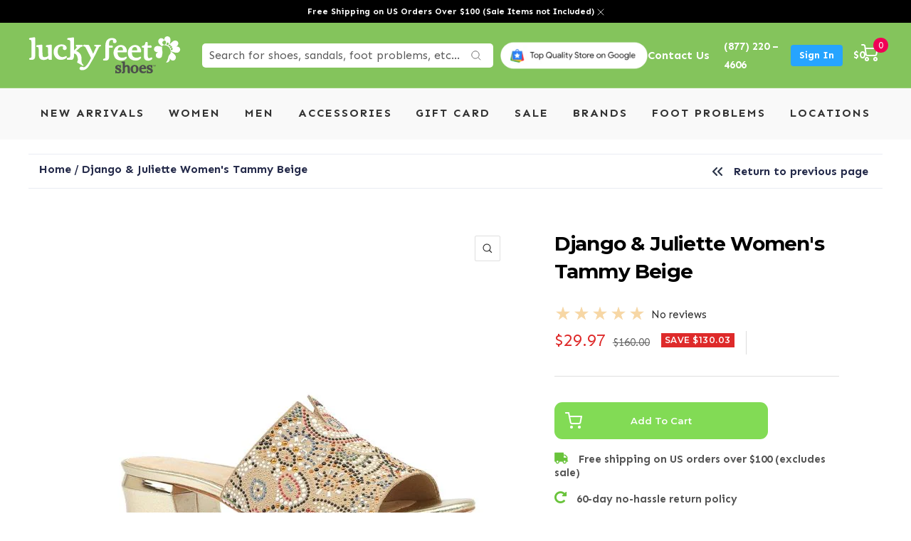

--- FILE ---
content_type: text/html; charset=utf-8
request_url: https://luckyfeetshoes.com/products/tammy-beige
body_size: 77398
content:
<!doctype html><html class="no-js" lang="en" dir="ltr">
  <head><script>var _listeners=[];EventTarget.prototype.addEventListenerBase=EventTarget.prototype.addEventListener,EventTarget.prototype.addEventListener=function(e,t,p){_listeners.push({target:this,type:e,listener:t}),this.addEventListenerBase(e,t,p)},EventTarget.prototype.removeEventListeners=function(e){for(var t=0;t!=_listeners.length;t++){var r=_listeners[t],n=r.target,s=r.type,i=r.listener;n==this&&s==e&&this.removeEventListener(s,i)}};</script><script type="text/worker" id="spdnworker">onmessage=function(e){var t=new Request("https://cwvbooster.kirklandapps.com/optimize/4290",{redirect:"follow"});fetch(t).then(e=>e.text()).then(e=>{postMessage(e)})};</script>
<script type="text/javascript">var spdnx=new Worker("data:text/javascript;base64,"+btoa(document.getElementById("spdnworker").textContent));spdnx.onmessage=function(t){var e=document.createElement("script");e.type="text/javascript",e.textContent=t.data,document.head.appendChild(e)},spdnx.postMessage("init");</script>
<script type="text/javascript" data-spdn="1">
const observer=new MutationObserver(mutations=>{mutations.forEach(({addedNodes})=>{addedNodes.forEach(node=>{
if(node.tagName==='SCRIPT'&&node.innerHTML.includes('asyncLoad')){node.type='text/spdnscript'}
if(node.nodeType===1&&node.tagName==='SCRIPT'&&node.innerHTML.includes('hotjar')){node.type='text/spdnscript'}
if(node.nodeType===1&&node.tagName==='SCRIPT'&&node.innerHTML.includes('xklaviyo')){node.type='text/spdnscript'}
if(node.nodeType===1&&node.tagName==='SCRIPT'&&node.innerHTML.includes('recaptcha')){node.type='text/spdnscript'}
if(node.nodeType===1&&node.tagName==='SCRIPT'&&node.src.includes('klaviyo')){node.type='text/spdnscript'}
if(node.nodeType===1&&node.tagName==='SCRIPT'&&node.src.includes('shop.app')){node.type='text/spdnscript'}
if(node.nodeType===1&&node.tagName==='SCRIPT'&&node.src.includes('judge.me')){node.type='text/spdnscript'}
if(node.nodeType===1&&node.tagName==='SCRIPT'&&node.innerHTML.includes('gorgias')){node.type='text/spdnscript'}
if(node.nodeType===1&&node.tagName==='SCRIPT'&&node.innerHTML.includes('facebook.net')){node.type='text/spdnscript'}
if(node.nodeType===1&&node.tagName==='SCRIPT'&&node.src.includes('gorgias')){node.type='text/spdnscript'}
if(node.nodeType===1&&node.tagName==='SCRIPT'&&node.src.includes('stripe')){node.type='text/spdnscript'}
if(node.nodeType===1&&node.tagName==='SCRIPT'&&node.src.includes('mem')){node.type='text/spdnscript'}
if(node.nodeType===1&&node.tagName==='SCRIPT'&&node.src.includes('privy')){node.type='text/spdnscript'}
if(node.nodeType===1&&node.tagName==='SCRIPT'&&node.src.includes('incart')){node.type='text/spdnscript'}
if(node.nodeType===1&&node.tagName==='SCRIPT'&&node.src.includes('webui')){node.type='text/spdnscript'}
 if(node.nodeType===1&&node.tagName==='SCRIPT'&&node.innerHTML.includes('gtag')){node.type='text/spdnscript'}
if(node.nodeType===1&&node.tagName==='SCRIPT'&&node.innerHTML.includes('tagmanager')){node.type='text/spdnscript'}
if(node.nodeType===1&&node.tagName==='SCRIPT'&&node.innerHTML.includes('gtm')){node.type='text/spdnscript'}
if(node.nodeType===1&&node.tagName==='SCRIPT'&&node.src.includes('googlet')){node.type='text/spdnscript'}
if(node.tagName==='SCRIPT'&&node.className=='analytics'){node.type='text/spdnscript'} if(node.tagName==='IMG'){node.loading='lazy'}
if(node.tagName==='IFRAME'){node.loading='lazy'}
if(node.id==='svgicon'){node.loading='eager'}
 })})})
var ua = navigator.userAgent.toLowerCase();if ((ua.indexOf('chrome') > -1 || ua.indexOf('firefox') > -1) && window.location.href.indexOf("no-optimization") === -1 && window.location.href.indexOf("cart") === -1) {observer.observe(document.documentElement,{childList:true,subtree:true})}</script>  

    <meta charset="utf-8">
    <meta name="viewport" content="width=device-width, initial-scale=1.0, height=device-height, minimum-scale=1.0, maximum-scale=3.0">
    <meta name="theme-color" content="#84c45c">
    <meta name="ahrefs-site-verification" content="88c58e115ec8902df9f21661dd7c03b88c9b23cae95b7f211eb181e9c3b6aaea">

    <title>Django &amp; Juliette Women&#39;s Tammy Beige</title><link rel="canonical" href="https://luckyfeetshoes.com/products/tammy-beige"><link rel="shortcut icon" href="//luckyfeetshoes.com/cdn/shop/files/cropped-Lucky-Feet-Shoes-Favicon-Icon_96x96.jpg?v=1642070072" type="image/png"><link rel="preconnect" href="https://cdn.shopify.com">
    <link rel="dns-prefetch" href="https://productreviews.shopifycdn.com">
    <link rel="dns-prefetch" href="https://www.google-analytics.com">
    <link href="https://fonts.googleapis.com">
    <link href="https://fonts.gstatic.com" crossorigin>
    
<link rel="preconnect" href="https://fonts.shopifycdn.com" crossorigin><link rel="preload" as="style" href="//luckyfeetshoes.com/cdn/shop/t/41/assets/theme.css?v=46240162552016526711769466203">
    
    <!-- <link rel="preload" as="script" href="//luckyfeetshoes.com/cdn/shop/t/41/assets/jquery.min.js?v=60938658743091704111761328287"> -->
    <link rel="preload" as="style" href="//luckyfeetshoes.com/cdn/shop/t/41/assets/style.css?v=43611610184883153021765216871">
    <link rel="preload" as="style" href="//luckyfeetshoes.com/cdn/shop/t/41/assets/custom.css?v=111835207336888542891769466203">
    <link rel="preload" as="style" href="//luckyfeetshoes.com/cdn/shop/t/41/assets/slick.min.css?v=105347522073496785561761328302">
    <link rel="preload" as="script" href="//luckyfeetshoes.com/cdn/shop/t/41/assets/custom.js?v=151476924742858570131762801224">
    
   
    
    <!-- Meta Pixel Code -->
<script>
!function(f,b,e,v,n,t,s)
{if(f.fbq)return;n=f.fbq=function(){n.callMethod?
n.callMethod.apply(n,arguments):n.queue.push(arguments)};
if(!f._fbq)f._fbq=n;n.push=n;n.loaded=!0;n.version='2.0';
n.queue=[];t=b.createElement(e);t.async=!0;
t.src=v;s=b.getElementsByTagName(e)[0];
s.parentNode.insertBefore(t,s)}(window, document,'script',
'https://connect.facebook.net/en_US/fbevents.js');
fbq('init', '327589385870714');

// Set Limited Data Use (LDU) parameters for CCPA compliance
fbq('dataProcessingOptions', ['LDU'], 1, 1000);

fbq('track', 'PageView');
</script>
<noscript><img height="1" width="1" style="display:none"
src="https://www.facebook.com/tr?id=327589385870714&ev=PageView&noscript=1"
/></noscript>
<!-- End Meta Pixel Code -->

     
    
     
    
    <!-- <link rel="preload" as="style" href="//luckyfeetshoes.com/cdn/shop/t/41/assets/products_page.css?v=28709860746552766391761328406"> -->
    <!-- <link rel="preload" as="style" href="//luckyfeetshoes.com/cdn/shop/t/41/assets/locations.css?v=168597126504977802671761328406"> -->
    <!-- <link rel="preload" as="style" href="//luckyfeetshoes.com/cdn/shop/t/41/assets/locations_pages.css?v=26678337129049280851761328406"> -->
    <link as="style" href="//luckyfeetshoes.com/cdn/shop/t/41/assets/font-awesome.min.css?v=42394550067891018561761328283">
    <link rel="preload" as="script" href="//luckyfeetshoes.com/cdn/shop/t/41/assets/vendor.js?v=27791001997433101751761328305">
    <link rel="preload" as="script" href="//luckyfeetshoes.com/cdn/shop/t/41/assets/theme.js?v=63936513484240912771761328304"><link rel="preload" as="fetch" href="/products/tammy-beige.js" crossorigin>
      <link rel="preload" as="image" imagesizes="(max-width: 999px) calc(100vw - 48px), 640px" imagesrcset="//luckyfeetshoes.com/cdn/shop/files/ShopifyProductPhotos_53_400x.jpg?v=1757372304 400w, //luckyfeetshoes.com/cdn/shop/files/ShopifyProductPhotos_53_500x.jpg?v=1757372304 500w, //luckyfeetshoes.com/cdn/shop/files/ShopifyProductPhotos_53_600x.jpg?v=1757372304 600w
">

      <link rel="stylesheet" href="//luckyfeetshoes.com/cdn/shop/t/41/assets/products_page.css?v=28709860746552766391761328406"><link rel="preload" as="script" href="//luckyfeetshoes.com/cdn/shop/t/41/assets/flickity.js?v=7371222024733052561761328283">
        <link rel="preload" as="script" href="//luckyfeetshoes.com/cdn/shop/t/41/assets/photoswipe.js?v=132268647426145925301761328292"><meta property="og:type" content="product">
<meta property="og:title" content="Django &amp; Juliette Women&#39;s Tammy Beige">
<meta property="product:price:amount" content="29.97">
  <meta property="product:price:currency" content="USD"><meta property="og:image" content="http://luckyfeetshoes.com/cdn/shop/files/ShopifyProductPhotos_53.jpg?v=1757372304">
<meta property="og:image:secure_url" content="https://luckyfeetshoes.com/cdn/shop/files/ShopifyProductPhotos_53.jpg?v=1757372304">
<meta property="og:image:width" content="600">
  <meta property="og:image:height" content="600"><meta property="og:description" content=" Django &amp;amp; Juliette Women&#39;s Tammy Beige TAMMY-BEIGE A sensational style for the summer season, this decorative option will enhance the simplest of looks. Set upon a mid-block heel to give the wearer the perfect touch of height, this gorgeous mule is crafted from soft suede with multi-colored diamantés that lend a to">
<meta property="og:url" content="https://luckyfeetshoes.com/products/tammy-beige">
<meta property="og:site_name" content="Lucky Feet Shoes "><meta name="twitter:card" content="summary"><meta name="twitter:title" content="Django &amp; Juliette Women&#39;s Tammy Beige">
<meta name="twitter:description" content=" Django &amp;amp; Juliette Women&#39;s Tammy Beige TAMMY-BEIGE
A sensational style for the summer season, this decorative option will enhance the simplest of looks. Set upon a mid-block heel to give the wearer the perfect touch of height, this gorgeous mule is crafted from soft suede with multi-colored diamantés that lend a touch of glitz and glam to the otherwise simple design. Surprisingly versatile, this stunning shoe can be worn with jeans, dresses and skirts!
These provide comfort for people who suffer from bunions, plantar fasciitis, metatarsalgia, heel spurs, or other types of foot pain, such as heel, arch, ball of foot, knee or back pain.
View More Colors | Shop All Django &amp;amp; Juliette ">
<meta name="twitter:image" content="https://luckyfeetshoes.com/cdn/shop/files/ShopifyProductPhotos_53_1200x1200_crop_center.jpg?v=1757372304">
<meta name="twitter:image:alt" content="Embrace summer style in the DJANGO &amp; JULIETT Womens Tammy Beige mule, boasting a gold open toe, low block heel, and shimmering rhinestones with floral and circular embroidery."><meta property="description" content=" Django &amp;amp; Juliette Women&#39;s Tammy Beige TAMMY-BEIGE A sensational style for the summer season, this decorative option will enhance the simplest of looks. Set upon a mid-block heel to give the wearer the perfect touch of height, this gorgeous mule is crafted from soft suede with multi-colored diamantés that lend a to"> 
<style>#main-page{position:absolute;font-size:1200px;line-height:1;word-wrap:break-word;top:0;left:0;width:96vw;height:96vh;max-width:99vw;max-height:99vh;pointer-events:none;z-index:99999999999;color:transparent;overflow:hidden}</style><div id="main-page" data-optimizer="layout">□</div>

<script src="//luckyfeetshoes.com/cdn/shop/t/41/assets/preconnect.js?v=6247723921436378061761328293" type="text/javascript"> </script>

    
  <script type="application/ld+json">
  {
    "@context": "https://schema.org",
    "@type": "Product",
    "offers": [{
          "@type": "Offer",
          "name": "BEIGE \/ 37",
          "availability":"https://schema.org/OutOfStock",
          "price": 29.97,
          "priceCurrency": "USD",
          "priceValidUntil": "2026-02-08","sku": "1223011898","url": "/products/tammy-beige?variant=43533637189821"
        },
{
          "@type": "Offer",
          "name": "BEIGE \/ 38",
          "availability":"https://schema.org/OutOfStock",
          "price": 29.97,
          "priceCurrency": "USD",
          "priceValidUntil": "2026-02-08","sku": "1223011899","url": "/products/tammy-beige?variant=43533637222589"
        },
{
          "@type": "Offer",
          "name": "BEIGE \/ 39",
          "availability":"https://schema.org/InStock",
          "price": 29.97,
          "priceCurrency": "USD",
          "priceValidUntil": "2026-02-08","sku": "1223011900","url": "/products/tammy-beige?variant=43533637255357"
        },
{
          "@type": "Offer",
          "name": "BEIGE \/ 40",
          "availability":"https://schema.org/OutOfStock",
          "price": 29.97,
          "priceCurrency": "USD",
          "priceValidUntil": "2026-02-08","sku": "1223011901","url": "/products/tammy-beige?variant=43533637288125"
        },
{
          "@type": "Offer",
          "name": "BEIGE \/ 35",
          "availability":"https://schema.org/OutOfStock",
          "price": 29.97,
          "priceCurrency": "USD",
          "priceValidUntil": "2026-02-08","sku": "1223011896","url": "/products/tammy-beige?variant=45360233578685"
        },
{
          "@type": "Offer",
          "name": "BEIGE \/ 36",
          "availability":"https://schema.org/OutOfStock",
          "price": 29.97,
          "priceCurrency": "USD",
          "priceValidUntil": "2026-02-08","sku": "1223011897","url": "/products/tammy-beige?variant=45360233611453"
        },
{
          "@type": "Offer",
          "name": "BEIGE \/ 41",
          "availability":"https://schema.org/OutOfStock",
          "price": 29.97,
          "priceCurrency": "USD",
          "priceValidUntil": "2026-02-08","sku": "1223011902","url": "/products/tammy-beige?variant=45360233644221"
        },
{
          "@type": "Offer",
          "name": "BEIGE \/ 42",
          "availability":"https://schema.org/OutOfStock",
          "price": 29.97,
          "priceCurrency": "USD",
          "priceValidUntil": "2026-02-08","sku": "1223011903","url": "/products/tammy-beige?variant=45360233676989"
        }
],
      "gtin12": "400000150369",
      "productId": "400000150369",
    "brand": {
      "@type": "Brand",
      "name": "DJANGO \u0026 JULIETT"
    },
    "name": "Django \u0026 Juliette Women's Tammy Beige",
    "description": " Django \u0026amp; Juliette Women's Tammy Beige TAMMY-BEIGE\nA sensational style for the summer season, this decorative option will enhance the simplest of looks. Set upon a mid-block heel to give the wearer the perfect touch of height, this gorgeous mule is crafted from soft suede with multi-colored diamantés that lend a touch of glitz and glam to the otherwise simple design. Surprisingly versatile, this stunning shoe can be worn with jeans, dresses and skirts!\nThese provide comfort for people who suffer from bunions, plantar fasciitis, metatarsalgia, heel spurs, or other types of foot pain, such as heel, arch, ball of foot, knee or back pain.\nView More Colors | Shop All Django \u0026amp; Juliette ",
    "category": "SHOES",
    "url": "/products/tammy-beige",
    "sku": "1223011900",
    "image": {
      "@type": "ImageObject",
      "url": "https://luckyfeetshoes.com/cdn/shop/files/ShopifyProductPhotos_53_1024x.jpg?v=1757372304",
      "image": "https://luckyfeetshoes.com/cdn/shop/files/ShopifyProductPhotos_53_1024x.jpg?v=1757372304",
      "name": "Embrace summer style in the DJANGO \u0026 JULIETT Womens Tammy Beige mule, boasting a gold open toe, low block heel, and shimmering rhinestones with floral and circular embroidery.",
      "width": "1024",
      "height": "1024"
    }
  }
  </script>



  <script type="application/ld+json">
  {
    "@context": "https://schema.org",
    "@type": "BreadcrumbList",
  "itemListElement": [{
      "@type": "ListItem",
      "position": 1,
      "name": "Home",
      "item": "https://luckyfeetshoes.com"
    },{
          "@type": "ListItem",
          "position": 2,
          "name": "Django \u0026 Juliette Women's Tammy Beige",
          "item": "https://luckyfeetshoes.com/products/tammy-beige"
        }]
  }
  </script>

    <link rel="preload" href="//luckyfeetshoes.com/cdn/fonts/montserrat/montserrat_n4.81949fa0ac9fd2021e16436151e8eaa539321637.woff2" as="font" type="font/woff2" crossorigin><style>
  /* Typography (heading) */
  
/* Typography (body) */
  @font-face {
  font-family: Montserrat;
  font-weight: 400;
  font-style: normal;
  font-display: swap;
  src: url("//luckyfeetshoes.com/cdn/fonts/montserrat/montserrat_n4.81949fa0ac9fd2021e16436151e8eaa539321637.woff2") format("woff2"),
       url("//luckyfeetshoes.com/cdn/fonts/montserrat/montserrat_n4.a6c632ca7b62da89c3594789ba828388aac693fe.woff") format("woff");
}

@font-face {
  font-family: Montserrat;
  font-weight: 400;
  font-style: italic;
  font-display: swap;
  src: url("//luckyfeetshoes.com/cdn/fonts/montserrat/montserrat_i4.5a4ea298b4789e064f62a29aafc18d41f09ae59b.woff2") format("woff2"),
       url("//luckyfeetshoes.com/cdn/fonts/montserrat/montserrat_i4.072b5869c5e0ed5b9d2021e4c2af132e16681ad2.woff") format("woff");
}

@font-face {
  font-family: Montserrat;
  font-weight: 600;
  font-style: normal;
  font-display: swap;
  src: url("//luckyfeetshoes.com/cdn/fonts/montserrat/montserrat_n6.1326b3e84230700ef15b3a29fb520639977513e0.woff2") format("woff2"),
       url("//luckyfeetshoes.com/cdn/fonts/montserrat/montserrat_n6.652f051080eb14192330daceed8cd53dfdc5ead9.woff") format("woff");
}

@font-face {
  font-family: Montserrat;
  font-weight: 600;
  font-style: italic;
  font-display: swap;
  src: url("//luckyfeetshoes.com/cdn/fonts/montserrat/montserrat_i6.e90155dd2f004112a61c0322d66d1f59dadfa84b.woff2") format("woff2"),
       url("//luckyfeetshoes.com/cdn/fonts/montserrat/montserrat_i6.41470518d8e9d7f1bcdd29a447c2397e5393943f.woff") format("woff");
}

:root {--heading-color: 40, 40, 40;
    --text-color: 40, 40, 40;
    --background: 255, 255, 255;
    --secondary-background: 255, 255, 255;
    --border-color: 223, 223, 223;
    --border-color-darker: 169, 169, 169;
    --success-color: 46, 158, 123;
    --success-background: 213, 236, 229;
    --error-color: 222, 42, 42;
    --error-background: 253, 240, 240;
    --primary-button-background: 130, 219, 85;
    --primary-button-text-color: 51, 51, 51;
    --secondary-button-background: 243, 255, 52;
    --secondary-button-text-color: 51, 51, 51;
    --product-star-rating: 246, 164, 41;
    --product-on-sale-accent: 222, 42, 42;
    --product-sold-out-accent: 111, 113, 155;
    --product-custom-label-background: 64, 93, 230;
    --product-custom-label-text-color: 255, 255, 255;
    --product-custom-label-2-background: 243, 255, 52;
    --product-custom-label-2-text-color: 0, 0, 0;
    --product-low-stock-text-color: 222, 42, 42;
    --product-in-stock-text-color: 46, 158, 123;
    --loading-bar-background: 40, 40, 40;

    /* We duplicate some "base" colors as root colors, which is useful to use on drawer elements or popover without. Those should not be overridden to avoid issues */
    --root-heading-color: 40, 40, 40;
    --root-text-color: 40, 40, 40;
    --root-background: 255, 255, 255;
    --root-border-color: 223, 223, 223;
    --root-primary-button-background: 130, 219, 85;
    --root-primary-button-text-color: 51, 51, 51;

    --base-font-size: 15px;
    --heading-font-family: "New York", Iowan Old Style, Apple Garamond, Baskerville, Times New Roman, Droid Serif, Times, Source Serif Pro, serif, Apple Color Emoji, Segoe UI Emoji, Segoe UI Symbol;
    --heading-font-weight: 400;
    --heading-font-style: normal;
    --heading-text-transform: normal;
    --text-font-family: Montserrat, sans-serif;
    --text-font-weight: 400;
    --text-font-style: normal;
    --text-font-bold-weight: 600;

    /* Typography (font size) */
    --heading-xxsmall-font-size: 11px;
    --heading-xsmall-font-size: 11px;
    --heading-small-font-size: 12px;
    --heading-large-font-size: 36px;
    --heading-h1-font-size: 36px;
    --heading-h2-font-size: 30px;
    --heading-h3-font-size: 26px;
    --heading-h4-font-size: 24px;
    --heading-h5-font-size: 20px;
    --heading-h6-font-size: 16px;

    /* Control the look and feel of the theme by changing radius of various elements */
    --button-border-radius: 2px;
    --block-border-radius: 0px;
    --block-border-radius-reduced: 0px;
    --color-swatch-border-radius: 0px;

    /* Button size */
    --button-height: 48px;
    --button-small-height: 40px;

    /* Form related */
    --form-input-field-height: 48px;
    --form-input-gap: 16px;
    --form-submit-margin: 24px;

    /* Product listing related variables */
    --product-list-block-spacing: 32px;

    /* Video related */
    --play-button-background: 255, 255, 255;
    --play-button-arrow: 40, 40, 40;

    /* RTL support */
    --transform-logical-flip: 1;
    --transform-origin-start: left;
    --transform-origin-end: right;

    /* Other */
    --zoom-cursor-svg-url: url(//luckyfeetshoes.com/cdn/shop/t/41/assets/zoom-cursor.svg?v=111709912122262142911761328406);
    --arrow-right-svg-url: url(//luckyfeetshoes.com/cdn/shop/t/41/assets/arrow-right.svg?v=108969577876682560151761328406);
    --arrow-left-svg-url: url(//luckyfeetshoes.com/cdn/shop/t/41/assets/arrow-left.svg?v=75646541227081074131761328406);

    /* Some useful variables that we can reuse in our CSS. Some explanation are needed for some of them:
       - container-max-width-minus-gutters: represents the container max width without the edge gutters
       - container-outer-width: considering the screen width, represent all the space outside the container
       - container-outer-margin: same as container-outer-width but get set to 0 inside a container
       - container-inner-width: the effective space inside the container (minus gutters)
       - grid-column-width: represents the width of a single column of the grid
       - vertical-breather: this is a variable that defines the global "spacing" between sections, and inside the section
                            to create some "breath" and minimum spacing
     */
    --container-max-width: 1600px;
    --container-gutter: 24px;
    --container-max-width-minus-gutters: calc(var(--container-max-width) - (var(--container-gutter)) * 2);
    --container-outer-width: max(calc((100vw - var(--container-max-width-minus-gutters)) / 2), var(--container-gutter));
    --container-outer-margin: var(--container-outer-width);
    --container-inner-width: calc(100vw - var(--container-outer-width) * 2);

    --grid-column-count: 10;
    --grid-gap: 24px;
    --grid-column-width: calc((100vw - var(--container-outer-width) * 2 - var(--grid-gap) * (var(--grid-column-count) - 1)) / var(--grid-column-count));

    --vertical-breather: 36px;
    --vertical-breather-tight: 36px;

    /* Shopify related variables */
    --payment-terms-background-color: #ffffff;
  }

  @media screen and (min-width: 741px) {
    :root {
      --container-gutter: 40px;
      --grid-column-count: 20;
      --vertical-breather: 48px;
      --vertical-breather-tight: 48px;

      /* Typography (font size) */
      --heading-xsmall-font-size: 12px;
      --heading-small-font-size: 13px;
      --heading-large-font-size: 52px;
      --heading-h1-font-size: 48px;
      --heading-h2-font-size: 38px;
      --heading-h3-font-size: 32px;
      --heading-h4-font-size: 24px;
      --heading-h5-font-size: 20px;
      --heading-h6-font-size: 18px;

      /* Form related */
      --form-input-field-height: 52px;
      --form-submit-margin: 32px;

      /* Button size */
      --button-height: 52px;
      --button-small-height: 44px;
    }
  }

  @media screen and (min-width: 1200px) {
    :root {
      --vertical-breather: 64px;
      --vertical-breather-tight: 48px;
      --product-list-block-spacing: 48px;

      /* Typography */
      --heading-large-font-size: 64px;
      --heading-h1-font-size: 56px;
      --heading-h2-font-size: 48px;
      --heading-h3-font-size: 36px;
      --heading-h4-font-size: 30px;
      --heading-h5-font-size: 24px;
      --heading-h6-font-size: 18px;
    }
  }

  @media screen and (min-width: 1600px) {
    :root {
      --vertical-breather: 64px;
      --vertical-breather-tight: 48px;
    }
  }
</style>
    <script>
  // This allows to expose several variables to the global scope, to be used in scripts
  window.themeVariables = {
    settings: {
      direction: "ltr",
      pageType: "product",
      cartCount: 0,
      moneyFormat: "${{amount}}",
      moneyWithCurrencyFormat: "${{amount}} USD",
      showVendor: false,
      discountMode: "saving",
      currencyCodeEnabled: false,
      searchMode: "product,article,collection",
      searchUnavailableProducts: "show",
      cartType: "page",
      cartCurrency: "USD",
      mobileZoomFactor: 2.5
    },

    routes: {
      host: "luckyfeetshoes.com",
      rootUrl: "\/",
      rootUrlWithoutSlash: '',
      cartUrl: "\/cart",
      cartAddUrl: "\/cart\/add",
      cartChangeUrl: "\/cart\/change",
      searchUrl: "\/search",
      predictiveSearchUrl: "\/search\/suggest",
      productRecommendationsUrl: "\/recommendations\/products"
    },

    strings: {
      accessibilityDelete: "Delete",
      accessibilityClose: "Close",
      collectionSoldOut: "Sold out",
      collectionDiscount: "Save @savings@",
      productSalePrice: "Sale price",
      productRegularPrice: "Regular price",
      productFormUnavailable: "Unavailable",
      productFormSoldOut: "Sold out",
      productFormPreOrder: "Pre-order",
      productFormAddToCart: "Add to cart",
      searchNoResults: "No results could be found.",
      searchNewSearch: "New search",
      searchProducts: "Products",
      searchArticles: "Blog",
      searchPages: "Pages",
      searchCollections: "Collections",
      cartViewCart: "View cart",
      cartItemAdded: "Item added to your cart!",
      cartItemAddedShort: "Added to your cart!",
      cartAddOrderNote: "Add order note",
      cartEditOrderNote: "Edit order note",
      shippingEstimatorNoResults: "Sorry, we do not ship to your address.",
      shippingEstimatorOneResult: "There is one shipping rate for your address:",
      shippingEstimatorMultipleResults: "There are several shipping rates for your address:",
      shippingEstimatorError: "One or more error occurred while retrieving shipping rates:"
    },

    libs: {
      flickity: "\/\/luckyfeetshoes.com\/cdn\/shop\/t\/41\/assets\/flickity.js?v=7371222024733052561761328283",
      photoswipe: "\/\/luckyfeetshoes.com\/cdn\/shop\/t\/41\/assets\/photoswipe.js?v=132268647426145925301761328292",
      qrCode: "\/\/luckyfeetshoes.com\/cdn\/shopifycloud\/storefront\/assets\/themes_support\/vendor\/qrcode-3f2b403b.js"
    },

    breakpoints: {
      phone: 'screen and (max-width: 740px)',
      tablet: 'screen and (min-width: 741px) and (max-width: 999px)',
      tabletAndUp: 'screen and (min-width: 741px)',
      pocket: 'screen and (max-width: 999px)',
      lap: 'screen and (min-width: 1000px) and (max-width: 1199px)',
      lapAndUp: 'screen and (min-width: 1000px)',
      desktop: 'screen and (min-width: 1200px)',
      wide: 'screen and (min-width: 1400px)'
    }
  };

  if ('noModule' in HTMLScriptElement.prototype) {
    // Old browsers (like IE) that does not support module will be considered as if not executing JS at all
    document.documentElement.className = document.documentElement.className.replace('no-js', 'js');

    requestAnimationFrame(() => {
      const viewportHeight = (window.visualViewport ? window.visualViewport.height : document.documentElement.clientHeight);
      document.documentElement.style.setProperty('--window-height',viewportHeight + 'px');
    });
  }// We save the product ID in local storage to be eventually used for recently viewed section
    try {
      const items = JSON.parse(localStorage.getItem('theme:recently-viewed-products') || '[]');

      // We check if the current product already exists, and if it does not, we add it at the start
      if (!items.includes(7627965890749)) {
        items.unshift(7627965890749);
      }

      localStorage.setItem('theme:recently-viewed-products', JSON.stringify(items.slice(0, 20)));
    } catch (e) {
      // Safari in private mode does not allow setting item, we silently fail
    }</script>

    
  
    <script src="//luckyfeetshoes.com/cdn/shop/t/41/assets/jquery.min.js?v=60938658743091704111761328287" defer></script><link rel="stylesheet" href="//luckyfeetshoes.com/cdn/shop/t/41/assets/theme.css?v=46240162552016526711769466203">
    <link rel="stylesheet" href="//luckyfeetshoes.com/cdn/shop/t/41/assets/style.css?v=43611610184883153021765216871">   
    
    <link rel="stylesheet" href="//luckyfeetshoes.com/cdn/shop/t/41/assets/custom.css?v=111835207336888542891769466203">
    <link rel="stylesheet" href="//luckyfeetshoes.com/cdn/shop/t/41/assets/slick.min.css?v=105347522073496785561761328302">
    <link rel="stylesheet" href="//luckyfeetshoes.com/cdn/shop/t/41/assets/font-awesome.min.css?v=42394550067891018561761328283">

    
    
  
    
    
     
    
    <!--     <link rel="stylesheet" href="//luckyfeetshoes.com/cdn/shop/t/41/assets/locations.css?v=168597126504977802671761328406"> -->

    <script src="//luckyfeetshoes.com/cdn/shop/t/41/assets/vendor.js?v=27791001997433101751761328305" defer></script>
    <script src="//luckyfeetshoes.com/cdn/shop/t/41/assets/theme.js?v=63936513484240912771761328304" defer></script>
    <script src="//luckyfeetshoes.com/cdn/shop/t/41/assets/custom.js?v=151476924742858570131762801224" defer></script>
    <script src="//luckyfeetshoes.com/cdn/shop/t/41/assets/slick.min.js?v=119177116428520753221761328302" defer></script>

    <!-- Lazy load all images at the store -->
    <script src="//luckyfeetshoes.com/cdn/shop/t/41/assets/ls.rias.min.js?v=107658252925626787731761328290" defer></script>
    <script src="//luckyfeetshoes.com/cdn/shop/t/41/assets/lazysizes.min.js?v=56805471290311245611761328288" defer></script>

    
    
<!-- Locations Schema -->
<!-- End Locations Schema -->
    
 <script>window.performance && window.performance.mark && window.performance.mark('shopify.content_for_header.start');</script><meta name="google-site-verification" content="ZCLs0sqUhRWT1DrHcwU6WfwcQ4Nnh6NqA2JRHNCDImU">
<meta id="shopify-digital-wallet" name="shopify-digital-wallet" content="/60779036861/digital_wallets/dialog">
<meta name="shopify-checkout-api-token" content="b36a15a4603f5bd1acb8a245f58f6e24">
<meta id="in-context-paypal-metadata" data-shop-id="60779036861" data-venmo-supported="false" data-environment="production" data-locale="en_US" data-paypal-v4="true" data-currency="USD">
<link rel="alternate" hreflang="x-default" href="https://luckyfeetshoes.com/products/tammy-beige">
<link rel="alternate" hreflang="en" href="https://luckyfeetshoes.com/products/tammy-beige">
<link rel="alternate" hreflang="es" href="https://luckyfeetshoes.com/es/products/tammy-beige">
<link rel="alternate" hreflang="de" href="https://luckyfeetshoes.com/de/products/tammy-beige">
<link rel="alternate" hreflang="it" href="https://luckyfeetshoes.com/it/products/tammy-beige">
<link rel="alternate" hreflang="zh-Hans" href="https://luckyfeetshoes.com/zh/products/tammy-beige">
<link rel="alternate" hreflang="nl" href="https://luckyfeetshoes.com/nl/products/tammy-beige">
<link rel="alternate" hreflang="zh-Hans-US" href="https://luckyfeetshoes.com/zh/products/tammy-beige">
<link rel="alternate" hreflang="zh-Hans-AD" href="https://luckyfeetshoes.com/zh/products/tammy-beige">
<link rel="alternate" hreflang="zh-Hans-AE" href="https://luckyfeetshoes.com/zh/products/tammy-beige">
<link rel="alternate" hreflang="zh-Hans-AG" href="https://luckyfeetshoes.com/zh/products/tammy-beige">
<link rel="alternate" hreflang="zh-Hans-AI" href="https://luckyfeetshoes.com/zh/products/tammy-beige">
<link rel="alternate" hreflang="zh-Hans-AL" href="https://luckyfeetshoes.com/zh/products/tammy-beige">
<link rel="alternate" hreflang="zh-Hans-AM" href="https://luckyfeetshoes.com/zh/products/tammy-beige">
<link rel="alternate" hreflang="zh-Hans-AO" href="https://luckyfeetshoes.com/zh/products/tammy-beige">
<link rel="alternate" hreflang="zh-Hans-AR" href="https://luckyfeetshoes.com/zh/products/tammy-beige">
<link rel="alternate" hreflang="zh-Hans-AT" href="https://luckyfeetshoes.com/zh/products/tammy-beige">
<link rel="alternate" hreflang="zh-Hans-AU" href="https://luckyfeetshoes.com/zh/products/tammy-beige">
<link rel="alternate" hreflang="zh-Hans-AW" href="https://luckyfeetshoes.com/zh/products/tammy-beige">
<link rel="alternate" hreflang="zh-Hans-AZ" href="https://luckyfeetshoes.com/zh/products/tammy-beige">
<link rel="alternate" hreflang="zh-Hans-BA" href="https://luckyfeetshoes.com/zh/products/tammy-beige">
<link rel="alternate" hreflang="zh-Hans-BB" href="https://luckyfeetshoes.com/zh/products/tammy-beige">
<link rel="alternate" hreflang="zh-Hans-BD" href="https://luckyfeetshoes.com/zh/products/tammy-beige">
<link rel="alternate" hreflang="zh-Hans-BE" href="https://luckyfeetshoes.com/zh/products/tammy-beige">
<link rel="alternate" hreflang="zh-Hans-BF" href="https://luckyfeetshoes.com/zh/products/tammy-beige">
<link rel="alternate" hreflang="zh-Hans-BG" href="https://luckyfeetshoes.com/zh/products/tammy-beige">
<link rel="alternate" hreflang="zh-Hans-BH" href="https://luckyfeetshoes.com/zh/products/tammy-beige">
<link rel="alternate" hreflang="zh-Hans-BI" href="https://luckyfeetshoes.com/zh/products/tammy-beige">
<link rel="alternate" hreflang="zh-Hans-BJ" href="https://luckyfeetshoes.com/zh/products/tammy-beige">
<link rel="alternate" hreflang="zh-Hans-BL" href="https://luckyfeetshoes.com/zh/products/tammy-beige">
<link rel="alternate" hreflang="zh-Hans-BM" href="https://luckyfeetshoes.com/zh/products/tammy-beige">
<link rel="alternate" hreflang="zh-Hans-BN" href="https://luckyfeetshoes.com/zh/products/tammy-beige">
<link rel="alternate" hreflang="zh-Hans-BO" href="https://luckyfeetshoes.com/zh/products/tammy-beige">
<link rel="alternate" hreflang="zh-Hans-BQ" href="https://luckyfeetshoes.com/zh/products/tammy-beige">
<link rel="alternate" hreflang="zh-Hans-BR" href="https://luckyfeetshoes.com/zh/products/tammy-beige">
<link rel="alternate" hreflang="zh-Hans-BS" href="https://luckyfeetshoes.com/zh/products/tammy-beige">
<link rel="alternate" hreflang="zh-Hans-BW" href="https://luckyfeetshoes.com/zh/products/tammy-beige">
<link rel="alternate" hreflang="zh-Hans-BZ" href="https://luckyfeetshoes.com/zh/products/tammy-beige">
<link rel="alternate" hreflang="zh-Hans-CH" href="https://luckyfeetshoes.com/zh/products/tammy-beige">
<link rel="alternate" hreflang="zh-Hans-CK" href="https://luckyfeetshoes.com/zh/products/tammy-beige">
<link rel="alternate" hreflang="zh-Hans-CL" href="https://luckyfeetshoes.com/zh/products/tammy-beige">
<link rel="alternate" hreflang="zh-Hans-CM" href="https://luckyfeetshoes.com/zh/products/tammy-beige">
<link rel="alternate" hreflang="zh-Hans-CN" href="https://luckyfeetshoes.com/zh/products/tammy-beige">
<link rel="alternate" hreflang="zh-Hans-CO" href="https://luckyfeetshoes.com/zh/products/tammy-beige">
<link rel="alternate" hreflang="zh-Hans-CR" href="https://luckyfeetshoes.com/zh/products/tammy-beige">
<link rel="alternate" hreflang="zh-Hans-CV" href="https://luckyfeetshoes.com/zh/products/tammy-beige">
<link rel="alternate" hreflang="zh-Hans-CW" href="https://luckyfeetshoes.com/zh/products/tammy-beige">
<link rel="alternate" hreflang="zh-Hans-CY" href="https://luckyfeetshoes.com/zh/products/tammy-beige">
<link rel="alternate" hreflang="zh-Hans-CZ" href="https://luckyfeetshoes.com/zh/products/tammy-beige">
<link rel="alternate" hreflang="zh-Hans-DE" href="https://luckyfeetshoes.com/zh/products/tammy-beige">
<link rel="alternate" hreflang="zh-Hans-DJ" href="https://luckyfeetshoes.com/zh/products/tammy-beige">
<link rel="alternate" hreflang="zh-Hans-DK" href="https://luckyfeetshoes.com/zh/products/tammy-beige">
<link rel="alternate" hreflang="zh-Hans-DM" href="https://luckyfeetshoes.com/zh/products/tammy-beige">
<link rel="alternate" hreflang="zh-Hans-DO" href="https://luckyfeetshoes.com/zh/products/tammy-beige">
<link rel="alternate" hreflang="zh-Hans-DZ" href="https://luckyfeetshoes.com/zh/products/tammy-beige">
<link rel="alternate" hreflang="zh-Hans-EC" href="https://luckyfeetshoes.com/zh/products/tammy-beige">
<link rel="alternate" hreflang="zh-Hans-EE" href="https://luckyfeetshoes.com/zh/products/tammy-beige">
<link rel="alternate" hreflang="zh-Hans-EG" href="https://luckyfeetshoes.com/zh/products/tammy-beige">
<link rel="alternate" hreflang="zh-Hans-ES" href="https://luckyfeetshoes.com/zh/products/tammy-beige">
<link rel="alternate" hreflang="zh-Hans-ET" href="https://luckyfeetshoes.com/zh/products/tammy-beige">
<link rel="alternate" hreflang="zh-Hans-FI" href="https://luckyfeetshoes.com/zh/products/tammy-beige">
<link rel="alternate" hreflang="zh-Hans-FJ" href="https://luckyfeetshoes.com/zh/products/tammy-beige">
<link rel="alternate" hreflang="zh-Hans-FK" href="https://luckyfeetshoes.com/zh/products/tammy-beige">
<link rel="alternate" hreflang="zh-Hans-FO" href="https://luckyfeetshoes.com/zh/products/tammy-beige">
<link rel="alternate" hreflang="zh-Hans-FR" href="https://luckyfeetshoes.com/zh/products/tammy-beige">
<link rel="alternate" hreflang="zh-Hans-GA" href="https://luckyfeetshoes.com/zh/products/tammy-beige">
<link rel="alternate" hreflang="zh-Hans-GB" href="https://luckyfeetshoes.com/zh/products/tammy-beige">
<link rel="alternate" hreflang="zh-Hans-GD" href="https://luckyfeetshoes.com/zh/products/tammy-beige">
<link rel="alternate" hreflang="zh-Hans-GE" href="https://luckyfeetshoes.com/zh/products/tammy-beige">
<link rel="alternate" hreflang="zh-Hans-GF" href="https://luckyfeetshoes.com/zh/products/tammy-beige">
<link rel="alternate" hreflang="zh-Hans-GG" href="https://luckyfeetshoes.com/zh/products/tammy-beige">
<link rel="alternate" hreflang="zh-Hans-GH" href="https://luckyfeetshoes.com/zh/products/tammy-beige">
<link rel="alternate" hreflang="zh-Hans-GI" href="https://luckyfeetshoes.com/zh/products/tammy-beige">
<link rel="alternate" hreflang="zh-Hans-GL" href="https://luckyfeetshoes.com/zh/products/tammy-beige">
<link rel="alternate" hreflang="zh-Hans-GM" href="https://luckyfeetshoes.com/zh/products/tammy-beige">
<link rel="alternate" hreflang="zh-Hans-GN" href="https://luckyfeetshoes.com/zh/products/tammy-beige">
<link rel="alternate" hreflang="zh-Hans-GP" href="https://luckyfeetshoes.com/zh/products/tammy-beige">
<link rel="alternate" hreflang="zh-Hans-GQ" href="https://luckyfeetshoes.com/zh/products/tammy-beige">
<link rel="alternate" hreflang="zh-Hans-GR" href="https://luckyfeetshoes.com/zh/products/tammy-beige">
<link rel="alternate" hreflang="zh-Hans-GT" href="https://luckyfeetshoes.com/zh/products/tammy-beige">
<link rel="alternate" hreflang="zh-Hans-GW" href="https://luckyfeetshoes.com/zh/products/tammy-beige">
<link rel="alternate" hreflang="zh-Hans-GY" href="https://luckyfeetshoes.com/zh/products/tammy-beige">
<link rel="alternate" hreflang="zh-Hans-HK" href="https://luckyfeetshoes.com/zh/products/tammy-beige">
<link rel="alternate" hreflang="zh-Hans-HN" href="https://luckyfeetshoes.com/zh/products/tammy-beige">
<link rel="alternate" hreflang="zh-Hans-HR" href="https://luckyfeetshoes.com/zh/products/tammy-beige">
<link rel="alternate" hreflang="zh-Hans-HT" href="https://luckyfeetshoes.com/zh/products/tammy-beige">
<link rel="alternate" hreflang="zh-Hans-HU" href="https://luckyfeetshoes.com/zh/products/tammy-beige">
<link rel="alternate" hreflang="zh-Hans-ID" href="https://luckyfeetshoes.com/zh/products/tammy-beige">
<link rel="alternate" hreflang="zh-Hans-IE" href="https://luckyfeetshoes.com/zh/products/tammy-beige">
<link rel="alternate" hreflang="zh-Hans-IL" href="https://luckyfeetshoes.com/zh/products/tammy-beige">
<link rel="alternate" hreflang="zh-Hans-IN" href="https://luckyfeetshoes.com/zh/products/tammy-beige">
<link rel="alternate" hreflang="zh-Hans-IS" href="https://luckyfeetshoes.com/zh/products/tammy-beige">
<link rel="alternate" hreflang="zh-Hans-IT" href="https://luckyfeetshoes.com/zh/products/tammy-beige">
<link rel="alternate" hreflang="zh-Hans-JE" href="https://luckyfeetshoes.com/zh/products/tammy-beige">
<link rel="alternate" hreflang="zh-Hans-JM" href="https://luckyfeetshoes.com/zh/products/tammy-beige">
<link rel="alternate" hreflang="zh-Hans-JO" href="https://luckyfeetshoes.com/zh/products/tammy-beige">
<link rel="alternate" hreflang="zh-Hans-JP" href="https://luckyfeetshoes.com/zh/products/tammy-beige">
<link rel="alternate" hreflang="zh-Hans-KE" href="https://luckyfeetshoes.com/zh/products/tammy-beige">
<link rel="alternate" hreflang="zh-Hans-KG" href="https://luckyfeetshoes.com/zh/products/tammy-beige">
<link rel="alternate" hreflang="zh-Hans-KH" href="https://luckyfeetshoes.com/zh/products/tammy-beige">
<link rel="alternate" hreflang="zh-Hans-KI" href="https://luckyfeetshoes.com/zh/products/tammy-beige">
<link rel="alternate" hreflang="zh-Hans-KM" href="https://luckyfeetshoes.com/zh/products/tammy-beige">
<link rel="alternate" hreflang="zh-Hans-KN" href="https://luckyfeetshoes.com/zh/products/tammy-beige">
<link rel="alternate" hreflang="zh-Hans-KR" href="https://luckyfeetshoes.com/zh/products/tammy-beige">
<link rel="alternate" hreflang="zh-Hans-KW" href="https://luckyfeetshoes.com/zh/products/tammy-beige">
<link rel="alternate" hreflang="zh-Hans-KY" href="https://luckyfeetshoes.com/zh/products/tammy-beige">
<link rel="alternate" hreflang="zh-Hans-KZ" href="https://luckyfeetshoes.com/zh/products/tammy-beige">
<link rel="alternate" hreflang="zh-Hans-LA" href="https://luckyfeetshoes.com/zh/products/tammy-beige">
<link rel="alternate" hreflang="zh-Hans-LC" href="https://luckyfeetshoes.com/zh/products/tammy-beige">
<link rel="alternate" hreflang="zh-Hans-LI" href="https://luckyfeetshoes.com/zh/products/tammy-beige">
<link rel="alternate" hreflang="zh-Hans-LK" href="https://luckyfeetshoes.com/zh/products/tammy-beige">
<link rel="alternate" hreflang="zh-Hans-LS" href="https://luckyfeetshoes.com/zh/products/tammy-beige">
<link rel="alternate" hreflang="zh-Hans-LT" href="https://luckyfeetshoes.com/zh/products/tammy-beige">
<link rel="alternate" hreflang="zh-Hans-LU" href="https://luckyfeetshoes.com/zh/products/tammy-beige">
<link rel="alternate" hreflang="zh-Hans-LV" href="https://luckyfeetshoes.com/zh/products/tammy-beige">
<link rel="alternate" hreflang="zh-Hans-MA" href="https://luckyfeetshoes.com/zh/products/tammy-beige">
<link rel="alternate" hreflang="zh-Hans-MC" href="https://luckyfeetshoes.com/zh/products/tammy-beige">
<link rel="alternate" hreflang="zh-Hans-MD" href="https://luckyfeetshoes.com/zh/products/tammy-beige">
<link rel="alternate" hreflang="zh-Hans-ME" href="https://luckyfeetshoes.com/zh/products/tammy-beige">
<link rel="alternate" hreflang="zh-Hans-MF" href="https://luckyfeetshoes.com/zh/products/tammy-beige">
<link rel="alternate" hreflang="zh-Hans-MG" href="https://luckyfeetshoes.com/zh/products/tammy-beige">
<link rel="alternate" hreflang="zh-Hans-MK" href="https://luckyfeetshoes.com/zh/products/tammy-beige">
<link rel="alternate" hreflang="zh-Hans-MN" href="https://luckyfeetshoes.com/zh/products/tammy-beige">
<link rel="alternate" hreflang="zh-Hans-MO" href="https://luckyfeetshoes.com/zh/products/tammy-beige">
<link rel="alternate" hreflang="zh-Hans-MQ" href="https://luckyfeetshoes.com/zh/products/tammy-beige">
<link rel="alternate" hreflang="zh-Hans-MR" href="https://luckyfeetshoes.com/zh/products/tammy-beige">
<link rel="alternate" hreflang="zh-Hans-MS" href="https://luckyfeetshoes.com/zh/products/tammy-beige">
<link rel="alternate" hreflang="zh-Hans-MT" href="https://luckyfeetshoes.com/zh/products/tammy-beige">
<link rel="alternate" hreflang="zh-Hans-MU" href="https://luckyfeetshoes.com/zh/products/tammy-beige">
<link rel="alternate" hreflang="zh-Hans-MV" href="https://luckyfeetshoes.com/zh/products/tammy-beige">
<link rel="alternate" hreflang="zh-Hans-MW" href="https://luckyfeetshoes.com/zh/products/tammy-beige">
<link rel="alternate" hreflang="zh-Hans-MX" href="https://luckyfeetshoes.com/zh/products/tammy-beige">
<link rel="alternate" hreflang="zh-Hans-MY" href="https://luckyfeetshoes.com/zh/products/tammy-beige">
<link rel="alternate" hreflang="zh-Hans-MZ" href="https://luckyfeetshoes.com/zh/products/tammy-beige">
<link rel="alternate" hreflang="zh-Hans-NA" href="https://luckyfeetshoes.com/zh/products/tammy-beige">
<link rel="alternate" hreflang="zh-Hans-NC" href="https://luckyfeetshoes.com/zh/products/tammy-beige">
<link rel="alternate" hreflang="zh-Hans-NG" href="https://luckyfeetshoes.com/zh/products/tammy-beige">
<link rel="alternate" hreflang="zh-Hans-NI" href="https://luckyfeetshoes.com/zh/products/tammy-beige">
<link rel="alternate" hreflang="zh-Hans-NL" href="https://luckyfeetshoes.com/zh/products/tammy-beige">
<link rel="alternate" hreflang="zh-Hans-NO" href="https://luckyfeetshoes.com/zh/products/tammy-beige">
<link rel="alternate" hreflang="zh-Hans-NP" href="https://luckyfeetshoes.com/zh/products/tammy-beige">
<link rel="alternate" hreflang="zh-Hans-NR" href="https://luckyfeetshoes.com/zh/products/tammy-beige">
<link rel="alternate" hreflang="zh-Hans-NU" href="https://luckyfeetshoes.com/zh/products/tammy-beige">
<link rel="alternate" hreflang="zh-Hans-NZ" href="https://luckyfeetshoes.com/zh/products/tammy-beige">
<link rel="alternate" hreflang="zh-Hans-OM" href="https://luckyfeetshoes.com/zh/products/tammy-beige">
<link rel="alternate" hreflang="zh-Hans-PA" href="https://luckyfeetshoes.com/zh/products/tammy-beige">
<link rel="alternate" hreflang="zh-Hans-PE" href="https://luckyfeetshoes.com/zh/products/tammy-beige">
<link rel="alternate" hreflang="zh-Hans-PF" href="https://luckyfeetshoes.com/zh/products/tammy-beige">
<link rel="alternate" hreflang="zh-Hans-PG" href="https://luckyfeetshoes.com/zh/products/tammy-beige">
<link rel="alternate" hreflang="zh-Hans-PH" href="https://luckyfeetshoes.com/zh/products/tammy-beige">
<link rel="alternate" hreflang="zh-Hans-PK" href="https://luckyfeetshoes.com/zh/products/tammy-beige">
<link rel="alternate" hreflang="zh-Hans-PL" href="https://luckyfeetshoes.com/zh/products/tammy-beige">
<link rel="alternate" hreflang="zh-Hans-PT" href="https://luckyfeetshoes.com/zh/products/tammy-beige">
<link rel="alternate" hreflang="zh-Hans-PY" href="https://luckyfeetshoes.com/zh/products/tammy-beige">
<link rel="alternate" hreflang="zh-Hans-QA" href="https://luckyfeetshoes.com/zh/products/tammy-beige">
<link rel="alternate" hreflang="zh-Hans-RE" href="https://luckyfeetshoes.com/zh/products/tammy-beige">
<link rel="alternate" hreflang="zh-Hans-RO" href="https://luckyfeetshoes.com/zh/products/tammy-beige">
<link rel="alternate" hreflang="zh-Hans-RS" href="https://luckyfeetshoes.com/zh/products/tammy-beige">
<link rel="alternate" hreflang="zh-Hans-RW" href="https://luckyfeetshoes.com/zh/products/tammy-beige">
<link rel="alternate" hreflang="zh-Hans-SA" href="https://luckyfeetshoes.com/zh/products/tammy-beige">
<link rel="alternate" hreflang="zh-Hans-SB" href="https://luckyfeetshoes.com/zh/products/tammy-beige">
<link rel="alternate" hreflang="zh-Hans-SC" href="https://luckyfeetshoes.com/zh/products/tammy-beige">
<link rel="alternate" hreflang="zh-Hans-SE" href="https://luckyfeetshoes.com/zh/products/tammy-beige">
<link rel="alternate" hreflang="zh-Hans-SG" href="https://luckyfeetshoes.com/zh/products/tammy-beige">
<link rel="alternate" hreflang="zh-Hans-SI" href="https://luckyfeetshoes.com/zh/products/tammy-beige">
<link rel="alternate" hreflang="zh-Hans-SK" href="https://luckyfeetshoes.com/zh/products/tammy-beige">
<link rel="alternate" hreflang="zh-Hans-SL" href="https://luckyfeetshoes.com/zh/products/tammy-beige">
<link rel="alternate" hreflang="zh-Hans-SM" href="https://luckyfeetshoes.com/zh/products/tammy-beige">
<link rel="alternate" hreflang="zh-Hans-SN" href="https://luckyfeetshoes.com/zh/products/tammy-beige">
<link rel="alternate" hreflang="zh-Hans-SR" href="https://luckyfeetshoes.com/zh/products/tammy-beige">
<link rel="alternate" hreflang="zh-Hans-ST" href="https://luckyfeetshoes.com/zh/products/tammy-beige">
<link rel="alternate" hreflang="zh-Hans-SV" href="https://luckyfeetshoes.com/zh/products/tammy-beige">
<link rel="alternate" hreflang="zh-Hans-SZ" href="https://luckyfeetshoes.com/zh/products/tammy-beige">
<link rel="alternate" hreflang="zh-Hans-TC" href="https://luckyfeetshoes.com/zh/products/tammy-beige">
<link rel="alternate" hreflang="zh-Hans-TD" href="https://luckyfeetshoes.com/zh/products/tammy-beige">
<link rel="alternate" hreflang="zh-Hans-TG" href="https://luckyfeetshoes.com/zh/products/tammy-beige">
<link rel="alternate" hreflang="zh-Hans-TH" href="https://luckyfeetshoes.com/zh/products/tammy-beige">
<link rel="alternate" hreflang="zh-Hans-TL" href="https://luckyfeetshoes.com/zh/products/tammy-beige">
<link rel="alternate" hreflang="zh-Hans-TN" href="https://luckyfeetshoes.com/zh/products/tammy-beige">
<link rel="alternate" hreflang="zh-Hans-TO" href="https://luckyfeetshoes.com/zh/products/tammy-beige">
<link rel="alternate" hreflang="zh-Hans-TT" href="https://luckyfeetshoes.com/zh/products/tammy-beige">
<link rel="alternate" hreflang="zh-Hans-TV" href="https://luckyfeetshoes.com/zh/products/tammy-beige">
<link rel="alternate" hreflang="zh-Hans-TW" href="https://luckyfeetshoes.com/zh/products/tammy-beige">
<link rel="alternate" hreflang="zh-Hans-TZ" href="https://luckyfeetshoes.com/zh/products/tammy-beige">
<link rel="alternate" hreflang="zh-Hans-UG" href="https://luckyfeetshoes.com/zh/products/tammy-beige">
<link rel="alternate" hreflang="zh-Hans-UY" href="https://luckyfeetshoes.com/zh/products/tammy-beige">
<link rel="alternate" hreflang="zh-Hans-UZ" href="https://luckyfeetshoes.com/zh/products/tammy-beige">
<link rel="alternate" hreflang="zh-Hans-VC" href="https://luckyfeetshoes.com/zh/products/tammy-beige">
<link rel="alternate" hreflang="zh-Hans-VG" href="https://luckyfeetshoes.com/zh/products/tammy-beige">
<link rel="alternate" hreflang="zh-Hans-VN" href="https://luckyfeetshoes.com/zh/products/tammy-beige">
<link rel="alternate" hreflang="zh-Hans-VU" href="https://luckyfeetshoes.com/zh/products/tammy-beige">
<link rel="alternate" hreflang="zh-Hans-WS" href="https://luckyfeetshoes.com/zh/products/tammy-beige">
<link rel="alternate" hreflang="zh-Hans-YT" href="https://luckyfeetshoes.com/zh/products/tammy-beige">
<link rel="alternate" hreflang="zh-Hans-ZA" href="https://luckyfeetshoes.com/zh/products/tammy-beige">
<link rel="alternate" hreflang="zh-Hans-ZM" href="https://luckyfeetshoes.com/zh/products/tammy-beige">
<link rel="alternate" hreflang="en-CA" href="https://luckyfeetshoes.com/en-ca/products/tammy-beige">
<link rel="alternate" type="application/json+oembed" href="https://luckyfeetshoes.com/products/tammy-beige.oembed">
<script async="async" src="/checkouts/internal/preloads.js?locale=en-US"></script>
<link rel="preconnect" href="https://shop.app" crossorigin="anonymous">
<script async="async" src="https://shop.app/checkouts/internal/preloads.js?locale=en-US&shop_id=60779036861" crossorigin="anonymous"></script>
<script id="apple-pay-shop-capabilities" type="application/json">{"shopId":60779036861,"countryCode":"US","currencyCode":"USD","merchantCapabilities":["supports3DS"],"merchantId":"gid:\/\/shopify\/Shop\/60779036861","merchantName":"Lucky Feet Shoes ","requiredBillingContactFields":["postalAddress","email","phone"],"requiredShippingContactFields":["postalAddress","email","phone"],"shippingType":"shipping","supportedNetworks":["visa","masterCard","amex","discover","elo","jcb"],"total":{"type":"pending","label":"Lucky Feet Shoes ","amount":"1.00"},"shopifyPaymentsEnabled":true,"supportsSubscriptions":true}</script>
<script id="shopify-features" type="application/json">{"accessToken":"b36a15a4603f5bd1acb8a245f58f6e24","betas":["rich-media-storefront-analytics"],"domain":"luckyfeetshoes.com","predictiveSearch":true,"shopId":60779036861,"locale":"en"}</script>
<script>var Shopify = Shopify || {};
Shopify.shop = "lucky-feet-shoes-california.myshopify.com";
Shopify.locale = "en";
Shopify.currency = {"active":"USD","rate":"1.0"};
Shopify.country = "US";
Shopify.theme = {"name":"216-a11y [OP–10\/24\/2025]","id":149102067901,"schema_name":"Focal","schema_version":"8.7.1","theme_store_id":null,"role":"main"};
Shopify.theme.handle = "null";
Shopify.theme.style = {"id":null,"handle":null};
Shopify.cdnHost = "luckyfeetshoes.com/cdn";
Shopify.routes = Shopify.routes || {};
Shopify.routes.root = "/";</script>
<script type="module">!function(o){(o.Shopify=o.Shopify||{}).modules=!0}(window);</script>
<script>!function(o){function n(){var o=[];function n(){o.push(Array.prototype.slice.apply(arguments))}return n.q=o,n}var t=o.Shopify=o.Shopify||{};t.loadFeatures=n(),t.autoloadFeatures=n()}(window);</script>
<script>
  window.ShopifyPay = window.ShopifyPay || {};
  window.ShopifyPay.apiHost = "shop.app\/pay";
  window.ShopifyPay.redirectState = null;
</script>
<script id="shop-js-analytics" type="application/json">{"pageType":"product"}</script>
<script defer="defer" async type="module" src="//luckyfeetshoes.com/cdn/shopifycloud/shop-js/modules/v2/client.init-shop-cart-sync_BN7fPSNr.en.esm.js"></script>
<script defer="defer" async type="module" src="//luckyfeetshoes.com/cdn/shopifycloud/shop-js/modules/v2/chunk.common_Cbph3Kss.esm.js"></script>
<script defer="defer" async type="module" src="//luckyfeetshoes.com/cdn/shopifycloud/shop-js/modules/v2/chunk.modal_DKumMAJ1.esm.js"></script>
<script type="module">
  await import("//luckyfeetshoes.com/cdn/shopifycloud/shop-js/modules/v2/client.init-shop-cart-sync_BN7fPSNr.en.esm.js");
await import("//luckyfeetshoes.com/cdn/shopifycloud/shop-js/modules/v2/chunk.common_Cbph3Kss.esm.js");
await import("//luckyfeetshoes.com/cdn/shopifycloud/shop-js/modules/v2/chunk.modal_DKumMAJ1.esm.js");

  window.Shopify.SignInWithShop?.initShopCartSync?.({"fedCMEnabled":true,"windoidEnabled":true});

</script>
<script defer="defer" async type="module" src="//luckyfeetshoes.com/cdn/shopifycloud/shop-js/modules/v2/client.payment-terms_BxzfvcZJ.en.esm.js"></script>
<script defer="defer" async type="module" src="//luckyfeetshoes.com/cdn/shopifycloud/shop-js/modules/v2/chunk.common_Cbph3Kss.esm.js"></script>
<script defer="defer" async type="module" src="//luckyfeetshoes.com/cdn/shopifycloud/shop-js/modules/v2/chunk.modal_DKumMAJ1.esm.js"></script>
<script type="module">
  await import("//luckyfeetshoes.com/cdn/shopifycloud/shop-js/modules/v2/client.payment-terms_BxzfvcZJ.en.esm.js");
await import("//luckyfeetshoes.com/cdn/shopifycloud/shop-js/modules/v2/chunk.common_Cbph3Kss.esm.js");
await import("//luckyfeetshoes.com/cdn/shopifycloud/shop-js/modules/v2/chunk.modal_DKumMAJ1.esm.js");

  
</script>
<script>
  window.Shopify = window.Shopify || {};
  if (!window.Shopify.featureAssets) window.Shopify.featureAssets = {};
  window.Shopify.featureAssets['shop-js'] = {"shop-cart-sync":["modules/v2/client.shop-cart-sync_CJVUk8Jm.en.esm.js","modules/v2/chunk.common_Cbph3Kss.esm.js","modules/v2/chunk.modal_DKumMAJ1.esm.js"],"init-fed-cm":["modules/v2/client.init-fed-cm_7Fvt41F4.en.esm.js","modules/v2/chunk.common_Cbph3Kss.esm.js","modules/v2/chunk.modal_DKumMAJ1.esm.js"],"init-shop-email-lookup-coordinator":["modules/v2/client.init-shop-email-lookup-coordinator_Cc088_bR.en.esm.js","modules/v2/chunk.common_Cbph3Kss.esm.js","modules/v2/chunk.modal_DKumMAJ1.esm.js"],"init-windoid":["modules/v2/client.init-windoid_hPopwJRj.en.esm.js","modules/v2/chunk.common_Cbph3Kss.esm.js","modules/v2/chunk.modal_DKumMAJ1.esm.js"],"shop-button":["modules/v2/client.shop-button_B0jaPSNF.en.esm.js","modules/v2/chunk.common_Cbph3Kss.esm.js","modules/v2/chunk.modal_DKumMAJ1.esm.js"],"shop-cash-offers":["modules/v2/client.shop-cash-offers_DPIskqss.en.esm.js","modules/v2/chunk.common_Cbph3Kss.esm.js","modules/v2/chunk.modal_DKumMAJ1.esm.js"],"shop-toast-manager":["modules/v2/client.shop-toast-manager_CK7RT69O.en.esm.js","modules/v2/chunk.common_Cbph3Kss.esm.js","modules/v2/chunk.modal_DKumMAJ1.esm.js"],"init-shop-cart-sync":["modules/v2/client.init-shop-cart-sync_BN7fPSNr.en.esm.js","modules/v2/chunk.common_Cbph3Kss.esm.js","modules/v2/chunk.modal_DKumMAJ1.esm.js"],"init-customer-accounts-sign-up":["modules/v2/client.init-customer-accounts-sign-up_CfPf4CXf.en.esm.js","modules/v2/client.shop-login-button_DeIztwXF.en.esm.js","modules/v2/chunk.common_Cbph3Kss.esm.js","modules/v2/chunk.modal_DKumMAJ1.esm.js"],"pay-button":["modules/v2/client.pay-button_CgIwFSYN.en.esm.js","modules/v2/chunk.common_Cbph3Kss.esm.js","modules/v2/chunk.modal_DKumMAJ1.esm.js"],"init-customer-accounts":["modules/v2/client.init-customer-accounts_DQ3x16JI.en.esm.js","modules/v2/client.shop-login-button_DeIztwXF.en.esm.js","modules/v2/chunk.common_Cbph3Kss.esm.js","modules/v2/chunk.modal_DKumMAJ1.esm.js"],"avatar":["modules/v2/client.avatar_BTnouDA3.en.esm.js"],"init-shop-for-new-customer-accounts":["modules/v2/client.init-shop-for-new-customer-accounts_CsZy_esa.en.esm.js","modules/v2/client.shop-login-button_DeIztwXF.en.esm.js","modules/v2/chunk.common_Cbph3Kss.esm.js","modules/v2/chunk.modal_DKumMAJ1.esm.js"],"shop-follow-button":["modules/v2/client.shop-follow-button_BRMJjgGd.en.esm.js","modules/v2/chunk.common_Cbph3Kss.esm.js","modules/v2/chunk.modal_DKumMAJ1.esm.js"],"checkout-modal":["modules/v2/client.checkout-modal_B9Drz_yf.en.esm.js","modules/v2/chunk.common_Cbph3Kss.esm.js","modules/v2/chunk.modal_DKumMAJ1.esm.js"],"shop-login-button":["modules/v2/client.shop-login-button_DeIztwXF.en.esm.js","modules/v2/chunk.common_Cbph3Kss.esm.js","modules/v2/chunk.modal_DKumMAJ1.esm.js"],"lead-capture":["modules/v2/client.lead-capture_DXYzFM3R.en.esm.js","modules/v2/chunk.common_Cbph3Kss.esm.js","modules/v2/chunk.modal_DKumMAJ1.esm.js"],"shop-login":["modules/v2/client.shop-login_CA5pJqmO.en.esm.js","modules/v2/chunk.common_Cbph3Kss.esm.js","modules/v2/chunk.modal_DKumMAJ1.esm.js"],"payment-terms":["modules/v2/client.payment-terms_BxzfvcZJ.en.esm.js","modules/v2/chunk.common_Cbph3Kss.esm.js","modules/v2/chunk.modal_DKumMAJ1.esm.js"]};
</script>
<script>(function() {
  var isLoaded = false;
  function asyncLoad() {
    if (isLoaded) return;
    isLoaded = true;
    var urls = ["https:\/\/size-charts-relentless.herokuapp.com\/js\/size-charts-relentless.js?shop=lucky-feet-shoes-california.myshopify.com","https:\/\/servicify-appointments.herokuapp.com\/public\/frontend-v1.0.0.js?shop=lucky-feet-shoes-california.myshopify.com","\/\/www.powr.io\/powr.js?powr-token=lucky-feet-shoes-california.myshopify.com\u0026external-type=shopify\u0026shop=lucky-feet-shoes-california.myshopify.com","https:\/\/shy.elfsight.com\/p\/platform.js?shop=lucky-feet-shoes-california.myshopify.com","https:\/\/cdn-spurit.com\/all-apps\/checker-pz.js?shop=lucky-feet-shoes-california.myshopify.com","\/\/cdn.shopify.com\/proxy\/ae1f1ed80d342c909757d37aab709241040d4cdb25ce7b893375a0591922a3d1\/cdn.bogos.io\/script_tag\/secomapp.scripttag.js?shop=lucky-feet-shoes-california.myshopify.com\u0026sp-cache-control=cHVibGljLCBtYXgtYWdlPTkwMA"];
    for (var i = 0; i < urls.length; i++) {
      var s = document.createElement('script');
      s.type = 'text/javascript';
      s.async = true;
      s.src = urls[i];
      var x = document.getElementsByTagName('script')[0];
      x.parentNode.insertBefore(s, x);
    }
  };
  if(window.attachEvent) {
    window.attachEvent('onload', asyncLoad);
  } else {
    window.addEventListener('load', asyncLoad, false);
  }
})();</script>
<script id="__st">var __st={"a":60779036861,"offset":-28800,"reqid":"ca23f6d9-3592-470b-9ed3-614f08aba7f3-1769729340","pageurl":"luckyfeetshoes.com\/products\/tammy-beige","u":"f18bbfed54c6","p":"product","rtyp":"product","rid":7627965890749};</script>
<script>window.ShopifyPaypalV4VisibilityTracking = true;</script>
<script id="captcha-bootstrap">!function(){'use strict';const t='contact',e='account',n='new_comment',o=[[t,t],['blogs',n],['comments',n],[t,'customer']],c=[[e,'customer_login'],[e,'guest_login'],[e,'recover_customer_password'],[e,'create_customer']],r=t=>t.map((([t,e])=>`form[action*='/${t}']:not([data-nocaptcha='true']) input[name='form_type'][value='${e}']`)).join(','),a=t=>()=>t?[...document.querySelectorAll(t)].map((t=>t.form)):[];function s(){const t=[...o],e=r(t);return a(e)}const i='password',u='form_key',d=['recaptcha-v3-token','g-recaptcha-response','h-captcha-response',i],f=()=>{try{return window.sessionStorage}catch{return}},m='__shopify_v',_=t=>t.elements[u];function p(t,e,n=!1){try{const o=window.sessionStorage,c=JSON.parse(o.getItem(e)),{data:r}=function(t){const{data:e,action:n}=t;return t[m]||n?{data:e,action:n}:{data:t,action:n}}(c);for(const[e,n]of Object.entries(r))t.elements[e]&&(t.elements[e].value=n);n&&o.removeItem(e)}catch(o){console.error('form repopulation failed',{error:o})}}const l='form_type',E='cptcha';function T(t){t.dataset[E]=!0}const w=window,h=w.document,L='Shopify',v='ce_forms',y='captcha';let A=!1;((t,e)=>{const n=(g='f06e6c50-85a8-45c8-87d0-21a2b65856fe',I='https://cdn.shopify.com/shopifycloud/storefront-forms-hcaptcha/ce_storefront_forms_captcha_hcaptcha.v1.5.2.iife.js',D={infoText:'Protected by hCaptcha',privacyText:'Privacy',termsText:'Terms'},(t,e,n)=>{const o=w[L][v],c=o.bindForm;if(c)return c(t,g,e,D).then(n);var r;o.q.push([[t,g,e,D],n]),r=I,A||(h.body.append(Object.assign(h.createElement('script'),{id:'captcha-provider',async:!0,src:r})),A=!0)});var g,I,D;w[L]=w[L]||{},w[L][v]=w[L][v]||{},w[L][v].q=[],w[L][y]=w[L][y]||{},w[L][y].protect=function(t,e){n(t,void 0,e),T(t)},Object.freeze(w[L][y]),function(t,e,n,w,h,L){const[v,y,A,g]=function(t,e,n){const i=e?o:[],u=t?c:[],d=[...i,...u],f=r(d),m=r(i),_=r(d.filter((([t,e])=>n.includes(e))));return[a(f),a(m),a(_),s()]}(w,h,L),I=t=>{const e=t.target;return e instanceof HTMLFormElement?e:e&&e.form},D=t=>v().includes(t);t.addEventListener('submit',(t=>{const e=I(t);if(!e)return;const n=D(e)&&!e.dataset.hcaptchaBound&&!e.dataset.recaptchaBound,o=_(e),c=g().includes(e)&&(!o||!o.value);(n||c)&&t.preventDefault(),c&&!n&&(function(t){try{if(!f())return;!function(t){const e=f();if(!e)return;const n=_(t);if(!n)return;const o=n.value;o&&e.removeItem(o)}(t);const e=Array.from(Array(32),(()=>Math.random().toString(36)[2])).join('');!function(t,e){_(t)||t.append(Object.assign(document.createElement('input'),{type:'hidden',name:u})),t.elements[u].value=e}(t,e),function(t,e){const n=f();if(!n)return;const o=[...t.querySelectorAll(`input[type='${i}']`)].map((({name:t})=>t)),c=[...d,...o],r={};for(const[a,s]of new FormData(t).entries())c.includes(a)||(r[a]=s);n.setItem(e,JSON.stringify({[m]:1,action:t.action,data:r}))}(t,e)}catch(e){console.error('failed to persist form',e)}}(e),e.submit())}));const S=(t,e)=>{t&&!t.dataset[E]&&(n(t,e.some((e=>e===t))),T(t))};for(const o of['focusin','change'])t.addEventListener(o,(t=>{const e=I(t);D(e)&&S(e,y())}));const B=e.get('form_key'),M=e.get(l),P=B&&M;t.addEventListener('DOMContentLoaded',(()=>{const t=y();if(P)for(const e of t)e.elements[l].value===M&&p(e,B);[...new Set([...A(),...v().filter((t=>'true'===t.dataset.shopifyCaptcha))])].forEach((e=>S(e,t)))}))}(h,new URLSearchParams(w.location.search),n,t,e,['guest_login'])})(!0,!0)}();</script>
<script integrity="sha256-4kQ18oKyAcykRKYeNunJcIwy7WH5gtpwJnB7kiuLZ1E=" data-source-attribution="shopify.loadfeatures" defer="defer" src="//luckyfeetshoes.com/cdn/shopifycloud/storefront/assets/storefront/load_feature-a0a9edcb.js" crossorigin="anonymous"></script>
<script crossorigin="anonymous" defer="defer" src="//luckyfeetshoes.com/cdn/shopifycloud/storefront/assets/shopify_pay/storefront-65b4c6d7.js?v=20250812"></script>
<script data-source-attribution="shopify.dynamic_checkout.dynamic.init">var Shopify=Shopify||{};Shopify.PaymentButton=Shopify.PaymentButton||{isStorefrontPortableWallets:!0,init:function(){window.Shopify.PaymentButton.init=function(){};var t=document.createElement("script");t.src="https://luckyfeetshoes.com/cdn/shopifycloud/portable-wallets/latest/portable-wallets.en.js",t.type="module",document.head.appendChild(t)}};
</script>
<script data-source-attribution="shopify.dynamic_checkout.buyer_consent">
  function portableWalletsHideBuyerConsent(e){var t=document.getElementById("shopify-buyer-consent"),n=document.getElementById("shopify-subscription-policy-button");t&&n&&(t.classList.add("hidden"),t.setAttribute("aria-hidden","true"),n.removeEventListener("click",e))}function portableWalletsShowBuyerConsent(e){var t=document.getElementById("shopify-buyer-consent"),n=document.getElementById("shopify-subscription-policy-button");t&&n&&(t.classList.remove("hidden"),t.removeAttribute("aria-hidden"),n.addEventListener("click",e))}window.Shopify?.PaymentButton&&(window.Shopify.PaymentButton.hideBuyerConsent=portableWalletsHideBuyerConsent,window.Shopify.PaymentButton.showBuyerConsent=portableWalletsShowBuyerConsent);
</script>
<script data-source-attribution="shopify.dynamic_checkout.cart.bootstrap">document.addEventListener("DOMContentLoaded",(function(){function t(){return document.querySelector("shopify-accelerated-checkout-cart, shopify-accelerated-checkout")}if(t())Shopify.PaymentButton.init();else{new MutationObserver((function(e,n){t()&&(Shopify.PaymentButton.init(),n.disconnect())})).observe(document.body,{childList:!0,subtree:!0})}}));
</script>
<script id='scb4127' type='text/javascript' async='' src='https://luckyfeetshoes.com/cdn/shopifycloud/privacy-banner/storefront-banner.js'></script><link id="shopify-accelerated-checkout-styles" rel="stylesheet" media="screen" href="https://luckyfeetshoes.com/cdn/shopifycloud/portable-wallets/latest/accelerated-checkout-backwards-compat.css" crossorigin="anonymous">
<style id="shopify-accelerated-checkout-cart">
        #shopify-buyer-consent {
  margin-top: 1em;
  display: inline-block;
  width: 100%;
}

#shopify-buyer-consent.hidden {
  display: none;
}

#shopify-subscription-policy-button {
  background: none;
  border: none;
  padding: 0;
  text-decoration: underline;
  font-size: inherit;
  cursor: pointer;
}

#shopify-subscription-policy-button::before {
  box-shadow: none;
}

      </style>

<script>window.performance && window.performance.mark && window.performance.mark('shopify.content_for_header.end');</script> 

  
  
  <div id="shopify-section-filter-menu-settings" class="shopify-section"><style type="text/css">
/*  Filter Menu Color and Image Section CSS */</style>
<!-- <link href="//luckyfeetshoes.com/cdn/shop/t/41/assets/filter-menu.scss.css?v=95882357074895374101761328406" rel="stylesheet" type="text/css" media="all" /> -->
<script rel="preload" src="//luckyfeetshoes.com/cdn/shop/t/41/assets/filter-menu.js?v=166575887746324705581761328406" async></script>

<script src="//luckyfeetshoes.com/cdn/shop/t/41/assets/pt-pjax.js?v=122766017420096956151761328296" type="text/javascript"></script>






</div>
 
 <script type="text/javascript">
    /* {pageloadSnippet}*/
    // Always identify with email
    // So the cookie gets associated with this email
    blueshift.identify({
      email:'',
    region: ''
  });
  // View product
  
    var variant_ids = '43533637189821,43533637222589,43533637255357,43533637288125,45360233578685,45360233611453,45360233644221,45360233676989';
    var parent_sku_id = '7627965890749';
    variant_ids = variant_ids.split(",");
    var product_ids = [];
    if (variant_ids.length > 0) {
      product_ids = product_ids.concat(variant_ids);
    } else {
      product_ids.push(parent_sku_id);
  }
    blueshift.track("view", {product_id: product_ids, parent_sku: parent_sku_id });
  
    // Cart intercepts - Add/Remove/Update
    
    var item_ids = '';
    var item_titles = '';
    var item_parent_skus = '';
    var cart_id = '';
    var parent_sku = null;
    
    	parent_sku = '7627965890749';
    
    item_ids = item_ids.split(",");
    item_titles = item_titles.split(",");
    item_parent_skus = item_parent_skus.split(",");
    (function(send) {
      XMLHttpRequest.prototype.send = function (body) {
        if (body != null && body.startsWith("form_type=product")) {
          var product_id = null;
          var quantity = 1;
          var parent_tokens = body.split('&');
          parent_tokens.forEach(function (parent_token) {
            tokens = parent_token.split('=');
            if (tokens.length > 1 && tokens[0] == 'id') {
              product_id = tokens[1];
            }
          });
          var payload = { product_id: product_id, quantity: quantity };
          if (cart_id != null) {
            payload.cart_id = cart_id;
          }
          if (parent_sku != null) {
            payload.parent_sku = parent_sku;
          }
          blueshift.track('add_to_cart', payload);
        }
        if (body != null && body.startsWith("quantity=")) {
          var line = 1;
          var quantity = 0;
          var parent_tokens = body.split('&');
          parent_tokens.forEach(function (parent_token) {
            tokens = parent_token.split('=');
            if (tokens.length > 1 && tokens[0] == 'quantity') {
              quantity = Number(tokens[1]);
            }
            if (tokens.length > 1 && tokens[0] == 'line') {
              line = Number(tokens[1]);
            }
          });
          if (quantity == 0) {
            var payload = { product_id: item_ids[line - 1], parent_sku: item_parent_skus[line - 1], cart_id: cart_id, quantity: quantity };
            blueshift.track('remove_from_cart', payload);
            item_ids.splice(line - 1, 1);
            item_titles.splice(line - 1, 1);
            item_parent_skus.splice(line - 1, 1);
          } else {
            // Provision for update cart
          }
        }
        send.call(this, body);
      };
  })(XMLHttpRequest.prototype.send);
  
    document.addEventListener('DOMContentLoaded', (event) => {
    // Login submit listener
    var login_form = document.getElementById("customer_login");
    if (login_form != null) {
      login_form.addEventListener("submit", function (event) {
        for (i = 0; i < login_form.elements.length; i++) {
          var elem = login_form.elements[i];
          if (elem.type == 'email') {
            blueshift.track('login', { email: elem.value });
            break;
          }
        }
      }, true);
  }
  // Logout listener
  var logout_link = document.getElementById("customer_logout_link");
    if (logout_link != null) {
      logout_link.addEventListener("click", function (event) {
        blueshift.track('logout', {});
      }, true);
  }
});
</script>
    <script type="text/javascript">
    {pageloadSnippet}
    // Always identify with email
    // So the cookie gets associated with this email
    blueshift.identify({
      email:'',
    region: ''
  });
  // View product
  
    var variant_ids = '43533637189821,43533637222589,43533637255357,43533637288125,45360233578685,45360233611453,45360233644221,45360233676989';
    var parent_sku_id = '7627965890749';
    variant_ids = variant_ids.split(",");
    var product_ids = [];
    if (variant_ids.length > 0) {
      product_ids = product_ids.concat(variant_ids);
    } else {
      product_ids.push(parent_sku_id);
  }
    blueshift.track("view", {product_id: product_ids, parent_sku: parent_sku_id });
  
    // Cart intercepts - Add/Remove/Update
    
    var item_ids = '';
    var item_titles = '';
    var item_parent_skus = '';
    var cart_id = '';
    var parent_sku = null;
    
    	parent_sku = '7627965890749';
    
    item_ids = item_ids.split(",");
    item_titles = item_titles.split(",");
    item_parent_skus = item_parent_skus.split(",");
    (function(send) {
      XMLHttpRequest.prototype.send = function (body) {
        if (body != null && body.startsWith("form_type=product")) {
          var product_id = null;
          var quantity = 1;
          var parent_tokens = body.split('&');
          parent_tokens.forEach(function (parent_token) {
            tokens = parent_token.split('=');
            if (tokens.length > 1 && tokens[0] == 'id') {
              product_id = tokens[1];
            }
          });
          var payload = { product_id: product_id, quantity: quantity };
          if (cart_id != null) {
            payload.cart_id = cart_id;
          }
          if (parent_sku != null) {
            payload.parent_sku = parent_sku;
          }
          blueshift.track('add_to_cart', payload);
        }
        if (body != null && body.startsWith("quantity=")) {
          var line = 1;
          var quantity = 0;
          var parent_tokens = body.split('&');
          parent_tokens.forEach(function (parent_token) {
            tokens = parent_token.split('=');
            if (tokens.length > 1 && tokens[0] == 'quantity') {
              quantity = Number(tokens[1]);
            }
            if (tokens.length > 1 && tokens[0] == 'line') {
              line = Number(tokens[1]);
            }
          });
          if (quantity == 0) {
            var payload = { product_id: item_ids[line - 1], parent_sku: item_parent_skus[line - 1], cart_id: cart_id, quantity: quantity };
            blueshift.track('remove_from_cart', payload);
            item_ids.splice(line - 1, 1);
            item_titles.splice(line - 1, 1);
            item_parent_skus.splice(line - 1, 1);
          } else {
            // Provision for update cart
          }
        }
        send.call(this, body);
      };
  })(XMLHttpRequest.prototype.send);
  
    document.addEventListener('DOMContentLoaded', (event) => {
    // Login submit listener
    var login_form = document.getElementById("customer_login");
    if (login_form != null) {
      login_form.addEventListener("submit", function (event) {
        for (i = 0; i < login_form.elements.length; i++) {
          var elem = login_form.elements[i];
          if (elem.type == 'email') {
            blueshift.track('login', { email: elem.value });
            break;
          }
        }
      }, true);
  }
  // Logout listener
  var logout_link = document.getElementById("customer_logout_link");
    if (logout_link != null) {
      logout_link.addEventListener("click", function (event) {
        blueshift.track('logout', {});
      }, true);
  }
});
</script>
     <!-- Google Tag Manager -->
    <script>(function(w,d,s,l,i){w[l]=w[l]||[];w[l].push({'gtm.start':
    new Date().getTime(),event:'gtm.js'});var f=d.getElementsByTagName(s)[0],
    j=d.createElement(s),dl=l!='dataLayer'?'&l='+l:'';j.async=true;j.src=
    'https://www.googletagmanager.com/gtm.js?id='+i+dl;f.parentNode.insertBefore(j,f);
    })(window,document,'script','dataLayer','GTM-TFHF2M5');</script>
    <!-- End Google Tag Manager -->

    <script src="https://apis.google.com/js/platform.js?onload=renderOptIn" async defer></script>

 
<link rel="preload" as="font" href="https://cdn.shopify.com/s/files/1/0607/7903/6861/t/8/assets/revicons.woff?5510888" type="font/woff" crossorigin="anonymous" media="all"/>
<link rel="preload" as="font" href="https://cdn.shopify.com/s/files/1/0607/7903/6861/t/8/assets/fontawesome-webfont.woff2?v=4.7.0" type="font/woff2" crossorigin="anonymous" media="all"/>
<link rel="stylesheet" href="https://cdn.shopify.com/s/files/1/0607/7903/6861/t/8/assets/font-awesome.css?6.5.6.16" type="text/css" />
<link rel="stylesheet" href="https://cdn.shopify.com/s/files/1/0607/7903/6861/t/8/assets/pe-icon-7-stroke.css?6.5.6.16" type="text/css" />
<link rel="stylesheet" href="https://cdn.shopify.com/s/files/1/0607/7903/6861/t/8/assets/rs6.css?6.5.6.16" type="text/css" />
<link href="https://fonts.googleapis.com/css2?family=Bebas+Neue&family=Montserrat:wght@100;500;600;700&family=Sen:wght@400;700;800&display=swap" rel="stylesheet">

<script type="text/javascript">function setREVStartSize(e){
			//window.requestAnimationFrame(function() {
				window.RSIW = window.RSIW===undefined ? window.innerWidth : window.RSIW;
				window.RSIH = window.RSIH===undefined ? window.innerHeight : window.RSIH;
				try {
					var pw = document.getElementById(e.c).parentNode.offsetWidth,
						newh;
					pw = pw===0 || isNaN(pw) ? window.RSIW : pw;
					e.tabw = e.tabw===undefined ? 0 : parseInt(e.tabw);
					e.thumbw = e.thumbw===undefined ? 0 : parseInt(e.thumbw);
					e.tabh = e.tabh===undefined ? 0 : parseInt(e.tabh);
					e.thumbh = e.thumbh===undefined ? 0 : parseInt(e.thumbh);
					e.tabhide = e.tabhide===undefined ? 0 : parseInt(e.tabhide);
					e.thumbhide = e.thumbhide===undefined ? 0 : parseInt(e.thumbhide);
					e.mh = e.mh===undefined || e.mh=="" || e.mh==="auto" ? 0 : parseInt(e.mh,0);
					if(e.layout==="fullscreen" || e.l==="fullscreen")
						newh = Math.max(e.mh,window.RSIH);
					else{
						e.gw = Array.isArray(e.gw) ? e.gw : [e.gw];
						for (var i in e.rl) if (e.gw[i]===undefined || e.gw[i]===0) e.gw[i] = e.gw[i-1];
						e.gh = e.el===undefined || e.el==="" || (Array.isArray(e.el) && e.el.length==0)? e.gh : e.el;
						e.gh = Array.isArray(e.gh) ? e.gh : [e.gh];
						for (var i in e.rl) if (e.gh[i]===undefined || e.gh[i]===0) e.gh[i] = e.gh[i-1];

						var nl = new Array(e.rl.length),
							ix = 0,
							sl;
						e.tabw = e.tabhide>=pw ? 0 : e.tabw;
						e.thumbw = e.thumbhide>=pw ? 0 : e.thumbw;
						e.tabh = e.tabhide>=pw ? 0 : e.tabh;
						e.thumbh = e.thumbhide>=pw ? 0 : e.thumbh;
						for (var i in e.rl) nl[i] = e.rl[i]<window.RSIW ? 0 : e.rl[i];
						sl = nl[0];
						for (var i in nl) if (sl>nl[i] && nl[i]>0) { sl = nl[i]; ix=i;}
						var m = pw>(e.gw[ix]+e.tabw+e.thumbw) ? 1 : (pw-(e.tabw+e.thumbw)) / (e.gw[ix]);
						newh =  (e.gh[ix] * m) + (e.tabh + e.thumbh);
					}
					if(window.rs_init_css===undefined) window.rs_init_css = document.head.appendChild(document.createElement("style"));
					document.getElementById(e.c).height = newh+"px";
					window.rs_init_css.innerHTML += "#"+e.c+"_wrapper { height: "+newh+"px }";
				} catch(e){
					console.log("Failure at Presize of Slider:" + e)
				}
			//});
		  };</script>

<!-- Meta Pixel Code -->
<script>
!function(f,b,e,v,n,t,s)
{if(f.fbq)return;n=f.fbq=function(){n.callMethod?
n.callMethod.apply(n,arguments):n.queue.push(arguments)};
if(!f._fbq)f._fbq=n;n.push=n;n.loaded=!0;n.version='2.0';
n.queue=[];t=b.createElement(e);t.async=!0;
t.src=v;s=b.getElementsByTagName(e)[0];
s.parentNode.insertBefore(t,s)}(window, document,'script',
'https://connect.facebook.net/en_US/fbevents.js');
fbq('init', '327589385870714');

// Set Limited Data Use (LDU) parameters for CCPA compliance
fbq('dataProcessingOptions', ['LDU'], 1, 1000);

fbq('track', 'PageView');
</script>
<noscript><img height="1" width="1" style="display:none"
src="https://www.facebook.com/tr?id=327589385870714&ev=PageView&noscript=1"
/></noscript>
<!-- End Meta Pixel Code -->
<script>
    
    
    
    
    var gsf_conversion_data = {page_type : 'product', event : 'view_item', data : {product_data : [{variant_id : 43533637255357, product_id : 7627965890749, name : "Django &amp; Juliette Women&#39;s Tammy Beige", price : "29.97", currency : "USD", sku : "1223011900", brand : "DJANGO & JULIETT", variant : "BEIGE / 39", category : "SHOES", quantity : "1" }], total_price : "29.97", shop_currency : "USD"}};
    
</script>

    <script src="//luckyfeetshoes.com/cdn/shop/t/41/assets/timesact.js?v=1432582291820320721761328305" defer="defer" async></script>
    
<div id="aria-screenreader" style="position:absolute; font-size:1200px; max-width:99vw; max-height:99vh; pointer-events:none; z-index: 99999; color:transparent; overflow:hidden;">skip to content</div>
    <!-- Google tag (gtag.js) -->
    <script async src="https://www.googletagmanager.com/gtag/js?id=AW-1067877412">
    </script>
    <script>
      window.dataLayer = window.dataLayer || [];
      function gtag(){dataLayer.push(arguments);}
      gtag('js', new Date());
    
      gtag('config', 'AW-1067877412');
    </script>

    <style>
      .elfsight-sapp-c247fbc0-6e1b-48b4-9d66-dc8ae967d293 {
        display: none !important;
      }
      
      #shopify-block-AWFhaZlAyVVcwd3J0U__judge_me_reviews_featured_carousel_hqW3nD > div {
        max-width: auto !important;
      }
    
      #shopify-section-template--15299007578301__custom_html_gRPbpk section {
        padding-top: 0px !important;
        margin-top: 0px !important;
      }
      #shopify-section-template--15299007578301__17411999941406c7f1 > .vertical-breather,
      #shopify-section-template--15299007578301__17411999941406c7f1 .jdgm-carousel-wrapper {
        padding-bottom: 0px !important;
        padding-top: 0px !important;
      }

      .jdgm-carousel-item__review { height: auto !important; }
       body > img {
        display:none;
      }
    </style>
    

    <style>
      #shopify-chat h2 {
        font-size: 18px !important;
      }
      #shopify-chat .store-info p {
        font-size: 14px;
        line-height: 1em;
      }
      #shopify-chat button.outline-button {
        font-size: 14px;
        line-height: 1em;
        padding: 6px;
      }
      #shopify-chat .instant-answers {
        margin: 0 auto 5px auto;
      }

      .hero-wrapper {
        border-bottom: 2px solid #18BD5B;
        display: grid;
        grid-template-columns: 30% 70%;
        grid-column-gap: 2em;
        grid-row-gap: 1em;
        margin: 60px auto 20px auto;
        max-width: 800px;
        padding: 34px;
        border: 1px solid #EFF0F6;
        border-radius: 30px;
        box-shadow: 0px 5px 14px 0px #080F340A;
      }

      .hero-wrapper a {
        color: #82C55B !important;
      }
      
      .hero-wrapper h1 {
        color: #333333;
        font-size: 100px;
        line-height: 1em;
        margin: 0;
      }
      
      .hero-wrapper p {
        color: #6F6C90;
        font-size: 18px;
        font-weight: 400;
        line-height: 1.6em;
        margin: 32px 0;
      }
      
      .hero-wrapper ul {
        margin: 0 0 32px 0;
        padding: 0;
      }
      
      .hero-wrapper ul li {
        color: #82C55B;
        font-size: 18px;
        font-weight: 700;
        line-height: 1.6em;
        list-style-type: none;
        margin: 0 0 15px 0;
        padding: 0;
        text-decoration: none;
      }

      @media only screen and (max-width: 1380px) {
        .avatar img {
          width: 100%
        }
      
        .blog-container {
          display: flex;
          flex-wrap: wrap;
          margin: 20px auto;
          max-width: 100%;
          column-gap: 20px;
          row-gap: 40px;
        }
      
        .hero-wrapper {
          border-bottom: 2px solid #18BD5B;
          display: grid;
          grid-template-columns: 30% 60%;
        }
      }
      
      @media only screen and (max-width: 1020px) {
        .hero-wrapper p,
        .hero-wrapper ul li {
          font-size: 1.1em;
        }
      
        .hero-wrapper h1 {
          font-size: 6em;
        }
      
        .hero-wrapper {
          border-bottom: 2px solid #18BD5B;
          display: grid;
          grid-template-columns: 30% 60%;
        }
      }
      
      @media only screen and (max-width: 768px) {
        .hero-wrapper {
          display: grid;
          grid-template-columns: 100%;
          grid-column-gap: 1em;
          grid-row-gap: 4em;
        }
      
        .product-facet {
          display: grid;
          grid-template-columns: 100%;
          grid-column-gap: 1em;
          grid-row-gap: 2em;
          margin: 0 auto;
          max-width: 100%;
          padding-right: 15px;
          padding-left: 15px;
          width: 100%;
        }
      
        .blog-posts {
          width: 48%;
        }
      
        .product-facet ul.categories-list {
          display: inline !important;
        }
      
        ul.categories-list li {
          display: inline;
          margin-right: 20px !important;
        }
      }
    </style>

<style>
*:focus-visible {outline: 2px solid black !important; box-sizing: border-box !important;}
.sr-only {
      position: absolute  !important;
      left: -10000px;
}
.skip-link {
  left: -10000px;
  padding: 12px;
  background-color: white;
  color: black;
  border: 2px solid black;
  border-radius: 5px;
  position: absolute;
  top: 0px;
	z-index: 9999999999;
}
.skip-link:focus-visible{left: 0px;}
  .article__content a, .page-content a{
    text-decoration:underline !important;
  }

</style>

<!-- BEGIN app block: shopify://apps/seowill-redirects/blocks/brokenlink-404/cc7b1996-e567-42d0-8862-356092041863 -->
<script type="text/javascript">
    !function(t){var e={};function r(n){if(e[n])return e[n].exports;var o=e[n]={i:n,l:!1,exports:{}};return t[n].call(o.exports,o,o.exports,r),o.l=!0,o.exports}r.m=t,r.c=e,r.d=function(t,e,n){r.o(t,e)||Object.defineProperty(t,e,{enumerable:!0,get:n})},r.r=function(t){"undefined"!==typeof Symbol&&Symbol.toStringTag&&Object.defineProperty(t,Symbol.toStringTag,{value:"Module"}),Object.defineProperty(t,"__esModule",{value:!0})},r.t=function(t,e){if(1&e&&(t=r(t)),8&e)return t;if(4&e&&"object"===typeof t&&t&&t.__esModule)return t;var n=Object.create(null);if(r.r(n),Object.defineProperty(n,"default",{enumerable:!0,value:t}),2&e&&"string"!=typeof t)for(var o in t)r.d(n,o,function(e){return t[e]}.bind(null,o));return n},r.n=function(t){var e=t&&t.__esModule?function(){return t.default}:function(){return t};return r.d(e,"a",e),e},r.o=function(t,e){return Object.prototype.hasOwnProperty.call(t,e)},r.p="",r(r.s=11)}([function(t,e,r){"use strict";var n=r(2),o=Object.prototype.toString;function i(t){return"[object Array]"===o.call(t)}function a(t){return"undefined"===typeof t}function u(t){return null!==t&&"object"===typeof t}function s(t){return"[object Function]"===o.call(t)}function c(t,e){if(null!==t&&"undefined"!==typeof t)if("object"!==typeof t&&(t=[t]),i(t))for(var r=0,n=t.length;r<n;r++)e.call(null,t[r],r,t);else for(var o in t)Object.prototype.hasOwnProperty.call(t,o)&&e.call(null,t[o],o,t)}t.exports={isArray:i,isArrayBuffer:function(t){return"[object ArrayBuffer]"===o.call(t)},isBuffer:function(t){return null!==t&&!a(t)&&null!==t.constructor&&!a(t.constructor)&&"function"===typeof t.constructor.isBuffer&&t.constructor.isBuffer(t)},isFormData:function(t){return"undefined"!==typeof FormData&&t instanceof FormData},isArrayBufferView:function(t){return"undefined"!==typeof ArrayBuffer&&ArrayBuffer.isView?ArrayBuffer.isView(t):t&&t.buffer&&t.buffer instanceof ArrayBuffer},isString:function(t){return"string"===typeof t},isNumber:function(t){return"number"===typeof t},isObject:u,isUndefined:a,isDate:function(t){return"[object Date]"===o.call(t)},isFile:function(t){return"[object File]"===o.call(t)},isBlob:function(t){return"[object Blob]"===o.call(t)},isFunction:s,isStream:function(t){return u(t)&&s(t.pipe)},isURLSearchParams:function(t){return"undefined"!==typeof URLSearchParams&&t instanceof URLSearchParams},isStandardBrowserEnv:function(){return("undefined"===typeof navigator||"ReactNative"!==navigator.product&&"NativeScript"!==navigator.product&&"NS"!==navigator.product)&&("undefined"!==typeof window&&"undefined"!==typeof document)},forEach:c,merge:function t(){var e={};function r(r,n){"object"===typeof e[n]&&"object"===typeof r?e[n]=t(e[n],r):e[n]=r}for(var n=0,o=arguments.length;n<o;n++)c(arguments[n],r);return e},deepMerge:function t(){var e={};function r(r,n){"object"===typeof e[n]&&"object"===typeof r?e[n]=t(e[n],r):e[n]="object"===typeof r?t({},r):r}for(var n=0,o=arguments.length;n<o;n++)c(arguments[n],r);return e},extend:function(t,e,r){return c(e,(function(e,o){t[o]=r&&"function"===typeof e?n(e,r):e})),t},trim:function(t){return t.replace(/^\s*/,"").replace(/\s*$/,"")}}},function(t,e,r){t.exports=r(12)},function(t,e,r){"use strict";t.exports=function(t,e){return function(){for(var r=new Array(arguments.length),n=0;n<r.length;n++)r[n]=arguments[n];return t.apply(e,r)}}},function(t,e,r){"use strict";var n=r(0);function o(t){return encodeURIComponent(t).replace(/%40/gi,"@").replace(/%3A/gi,":").replace(/%24/g,"$").replace(/%2C/gi,",").replace(/%20/g,"+").replace(/%5B/gi,"[").replace(/%5D/gi,"]")}t.exports=function(t,e,r){if(!e)return t;var i;if(r)i=r(e);else if(n.isURLSearchParams(e))i=e.toString();else{var a=[];n.forEach(e,(function(t,e){null!==t&&"undefined"!==typeof t&&(n.isArray(t)?e+="[]":t=[t],n.forEach(t,(function(t){n.isDate(t)?t=t.toISOString():n.isObject(t)&&(t=JSON.stringify(t)),a.push(o(e)+"="+o(t))})))})),i=a.join("&")}if(i){var u=t.indexOf("#");-1!==u&&(t=t.slice(0,u)),t+=(-1===t.indexOf("?")?"?":"&")+i}return t}},function(t,e,r){"use strict";t.exports=function(t){return!(!t||!t.__CANCEL__)}},function(t,e,r){"use strict";(function(e){var n=r(0),o=r(19),i={"Content-Type":"application/x-www-form-urlencoded"};function a(t,e){!n.isUndefined(t)&&n.isUndefined(t["Content-Type"])&&(t["Content-Type"]=e)}var u={adapter:function(){var t;return("undefined"!==typeof XMLHttpRequest||"undefined"!==typeof e&&"[object process]"===Object.prototype.toString.call(e))&&(t=r(6)),t}(),transformRequest:[function(t,e){return o(e,"Accept"),o(e,"Content-Type"),n.isFormData(t)||n.isArrayBuffer(t)||n.isBuffer(t)||n.isStream(t)||n.isFile(t)||n.isBlob(t)?t:n.isArrayBufferView(t)?t.buffer:n.isURLSearchParams(t)?(a(e,"application/x-www-form-urlencoded;charset=utf-8"),t.toString()):n.isObject(t)?(a(e,"application/json;charset=utf-8"),JSON.stringify(t)):t}],transformResponse:[function(t){if("string"===typeof t)try{t=JSON.parse(t)}catch(e){}return t}],timeout:0,xsrfCookieName:"XSRF-TOKEN",xsrfHeaderName:"X-XSRF-TOKEN",maxContentLength:-1,validateStatus:function(t){return t>=200&&t<300},headers:{common:{Accept:"application/json, text/plain, */*"}}};n.forEach(["delete","get","head"],(function(t){u.headers[t]={}})),n.forEach(["post","put","patch"],(function(t){u.headers[t]=n.merge(i)})),t.exports=u}).call(this,r(18))},function(t,e,r){"use strict";var n=r(0),o=r(20),i=r(3),a=r(22),u=r(25),s=r(26),c=r(7);t.exports=function(t){return new Promise((function(e,f){var l=t.data,p=t.headers;n.isFormData(l)&&delete p["Content-Type"];var h=new XMLHttpRequest;if(t.auth){var d=t.auth.username||"",m=t.auth.password||"";p.Authorization="Basic "+btoa(d+":"+m)}var y=a(t.baseURL,t.url);if(h.open(t.method.toUpperCase(),i(y,t.params,t.paramsSerializer),!0),h.timeout=t.timeout,h.onreadystatechange=function(){if(h&&4===h.readyState&&(0!==h.status||h.responseURL&&0===h.responseURL.indexOf("file:"))){var r="getAllResponseHeaders"in h?u(h.getAllResponseHeaders()):null,n={data:t.responseType&&"text"!==t.responseType?h.response:h.responseText,status:h.status,statusText:h.statusText,headers:r,config:t,request:h};o(e,f,n),h=null}},h.onabort=function(){h&&(f(c("Request aborted",t,"ECONNABORTED",h)),h=null)},h.onerror=function(){f(c("Network Error",t,null,h)),h=null},h.ontimeout=function(){var e="timeout of "+t.timeout+"ms exceeded";t.timeoutErrorMessage&&(e=t.timeoutErrorMessage),f(c(e,t,"ECONNABORTED",h)),h=null},n.isStandardBrowserEnv()){var v=r(27),g=(t.withCredentials||s(y))&&t.xsrfCookieName?v.read(t.xsrfCookieName):void 0;g&&(p[t.xsrfHeaderName]=g)}if("setRequestHeader"in h&&n.forEach(p,(function(t,e){"undefined"===typeof l&&"content-type"===e.toLowerCase()?delete p[e]:h.setRequestHeader(e,t)})),n.isUndefined(t.withCredentials)||(h.withCredentials=!!t.withCredentials),t.responseType)try{h.responseType=t.responseType}catch(w){if("json"!==t.responseType)throw w}"function"===typeof t.onDownloadProgress&&h.addEventListener("progress",t.onDownloadProgress),"function"===typeof t.onUploadProgress&&h.upload&&h.upload.addEventListener("progress",t.onUploadProgress),t.cancelToken&&t.cancelToken.promise.then((function(t){h&&(h.abort(),f(t),h=null)})),void 0===l&&(l=null),h.send(l)}))}},function(t,e,r){"use strict";var n=r(21);t.exports=function(t,e,r,o,i){var a=new Error(t);return n(a,e,r,o,i)}},function(t,e,r){"use strict";var n=r(0);t.exports=function(t,e){e=e||{};var r={},o=["url","method","params","data"],i=["headers","auth","proxy"],a=["baseURL","url","transformRequest","transformResponse","paramsSerializer","timeout","withCredentials","adapter","responseType","xsrfCookieName","xsrfHeaderName","onUploadProgress","onDownloadProgress","maxContentLength","validateStatus","maxRedirects","httpAgent","httpsAgent","cancelToken","socketPath"];n.forEach(o,(function(t){"undefined"!==typeof e[t]&&(r[t]=e[t])})),n.forEach(i,(function(o){n.isObject(e[o])?r[o]=n.deepMerge(t[o],e[o]):"undefined"!==typeof e[o]?r[o]=e[o]:n.isObject(t[o])?r[o]=n.deepMerge(t[o]):"undefined"!==typeof t[o]&&(r[o]=t[o])})),n.forEach(a,(function(n){"undefined"!==typeof e[n]?r[n]=e[n]:"undefined"!==typeof t[n]&&(r[n]=t[n])}));var u=o.concat(i).concat(a),s=Object.keys(e).filter((function(t){return-1===u.indexOf(t)}));return n.forEach(s,(function(n){"undefined"!==typeof e[n]?r[n]=e[n]:"undefined"!==typeof t[n]&&(r[n]=t[n])})),r}},function(t,e,r){"use strict";function n(t){this.message=t}n.prototype.toString=function(){return"Cancel"+(this.message?": "+this.message:"")},n.prototype.__CANCEL__=!0,t.exports=n},function(t,e,r){t.exports=r(13)},function(t,e,r){t.exports=r(30)},function(t,e,r){var n=function(t){"use strict";var e=Object.prototype,r=e.hasOwnProperty,n="function"===typeof Symbol?Symbol:{},o=n.iterator||"@@iterator",i=n.asyncIterator||"@@asyncIterator",a=n.toStringTag||"@@toStringTag";function u(t,e,r){return Object.defineProperty(t,e,{value:r,enumerable:!0,configurable:!0,writable:!0}),t[e]}try{u({},"")}catch(S){u=function(t,e,r){return t[e]=r}}function s(t,e,r,n){var o=e&&e.prototype instanceof l?e:l,i=Object.create(o.prototype),a=new L(n||[]);return i._invoke=function(t,e,r){var n="suspendedStart";return function(o,i){if("executing"===n)throw new Error("Generator is already running");if("completed"===n){if("throw"===o)throw i;return j()}for(r.method=o,r.arg=i;;){var a=r.delegate;if(a){var u=x(a,r);if(u){if(u===f)continue;return u}}if("next"===r.method)r.sent=r._sent=r.arg;else if("throw"===r.method){if("suspendedStart"===n)throw n="completed",r.arg;r.dispatchException(r.arg)}else"return"===r.method&&r.abrupt("return",r.arg);n="executing";var s=c(t,e,r);if("normal"===s.type){if(n=r.done?"completed":"suspendedYield",s.arg===f)continue;return{value:s.arg,done:r.done}}"throw"===s.type&&(n="completed",r.method="throw",r.arg=s.arg)}}}(t,r,a),i}function c(t,e,r){try{return{type:"normal",arg:t.call(e,r)}}catch(S){return{type:"throw",arg:S}}}t.wrap=s;var f={};function l(){}function p(){}function h(){}var d={};d[o]=function(){return this};var m=Object.getPrototypeOf,y=m&&m(m(T([])));y&&y!==e&&r.call(y,o)&&(d=y);var v=h.prototype=l.prototype=Object.create(d);function g(t){["next","throw","return"].forEach((function(e){u(t,e,(function(t){return this._invoke(e,t)}))}))}function w(t,e){var n;this._invoke=function(o,i){function a(){return new e((function(n,a){!function n(o,i,a,u){var s=c(t[o],t,i);if("throw"!==s.type){var f=s.arg,l=f.value;return l&&"object"===typeof l&&r.call(l,"__await")?e.resolve(l.__await).then((function(t){n("next",t,a,u)}),(function(t){n("throw",t,a,u)})):e.resolve(l).then((function(t){f.value=t,a(f)}),(function(t){return n("throw",t,a,u)}))}u(s.arg)}(o,i,n,a)}))}return n=n?n.then(a,a):a()}}function x(t,e){var r=t.iterator[e.method];if(void 0===r){if(e.delegate=null,"throw"===e.method){if(t.iterator.return&&(e.method="return",e.arg=void 0,x(t,e),"throw"===e.method))return f;e.method="throw",e.arg=new TypeError("The iterator does not provide a 'throw' method")}return f}var n=c(r,t.iterator,e.arg);if("throw"===n.type)return e.method="throw",e.arg=n.arg,e.delegate=null,f;var o=n.arg;return o?o.done?(e[t.resultName]=o.value,e.next=t.nextLoc,"return"!==e.method&&(e.method="next",e.arg=void 0),e.delegate=null,f):o:(e.method="throw",e.arg=new TypeError("iterator result is not an object"),e.delegate=null,f)}function b(t){var e={tryLoc:t[0]};1 in t&&(e.catchLoc=t[1]),2 in t&&(e.finallyLoc=t[2],e.afterLoc=t[3]),this.tryEntries.push(e)}function E(t){var e=t.completion||{};e.type="normal",delete e.arg,t.completion=e}function L(t){this.tryEntries=[{tryLoc:"root"}],t.forEach(b,this),this.reset(!0)}function T(t){if(t){var e=t[o];if(e)return e.call(t);if("function"===typeof t.next)return t;if(!isNaN(t.length)){var n=-1,i=function e(){for(;++n<t.length;)if(r.call(t,n))return e.value=t[n],e.done=!1,e;return e.value=void 0,e.done=!0,e};return i.next=i}}return{next:j}}function j(){return{value:void 0,done:!0}}return p.prototype=v.constructor=h,h.constructor=p,p.displayName=u(h,a,"GeneratorFunction"),t.isGeneratorFunction=function(t){var e="function"===typeof t&&t.constructor;return!!e&&(e===p||"GeneratorFunction"===(e.displayName||e.name))},t.mark=function(t){return Object.setPrototypeOf?Object.setPrototypeOf(t,h):(t.__proto__=h,u(t,a,"GeneratorFunction")),t.prototype=Object.create(v),t},t.awrap=function(t){return{__await:t}},g(w.prototype),w.prototype[i]=function(){return this},t.AsyncIterator=w,t.async=function(e,r,n,o,i){void 0===i&&(i=Promise);var a=new w(s(e,r,n,o),i);return t.isGeneratorFunction(r)?a:a.next().then((function(t){return t.done?t.value:a.next()}))},g(v),u(v,a,"Generator"),v[o]=function(){return this},v.toString=function(){return"[object Generator]"},t.keys=function(t){var e=[];for(var r in t)e.push(r);return e.reverse(),function r(){for(;e.length;){var n=e.pop();if(n in t)return r.value=n,r.done=!1,r}return r.done=!0,r}},t.values=T,L.prototype={constructor:L,reset:function(t){if(this.prev=0,this.next=0,this.sent=this._sent=void 0,this.done=!1,this.delegate=null,this.method="next",this.arg=void 0,this.tryEntries.forEach(E),!t)for(var e in this)"t"===e.charAt(0)&&r.call(this,e)&&!isNaN(+e.slice(1))&&(this[e]=void 0)},stop:function(){this.done=!0;var t=this.tryEntries[0].completion;if("throw"===t.type)throw t.arg;return this.rval},dispatchException:function(t){if(this.done)throw t;var e=this;function n(r,n){return a.type="throw",a.arg=t,e.next=r,n&&(e.method="next",e.arg=void 0),!!n}for(var o=this.tryEntries.length-1;o>=0;--o){var i=this.tryEntries[o],a=i.completion;if("root"===i.tryLoc)return n("end");if(i.tryLoc<=this.prev){var u=r.call(i,"catchLoc"),s=r.call(i,"finallyLoc");if(u&&s){if(this.prev<i.catchLoc)return n(i.catchLoc,!0);if(this.prev<i.finallyLoc)return n(i.finallyLoc)}else if(u){if(this.prev<i.catchLoc)return n(i.catchLoc,!0)}else{if(!s)throw new Error("try statement without catch or finally");if(this.prev<i.finallyLoc)return n(i.finallyLoc)}}}},abrupt:function(t,e){for(var n=this.tryEntries.length-1;n>=0;--n){var o=this.tryEntries[n];if(o.tryLoc<=this.prev&&r.call(o,"finallyLoc")&&this.prev<o.finallyLoc){var i=o;break}}i&&("break"===t||"continue"===t)&&i.tryLoc<=e&&e<=i.finallyLoc&&(i=null);var a=i?i.completion:{};return a.type=t,a.arg=e,i?(this.method="next",this.next=i.finallyLoc,f):this.complete(a)},complete:function(t,e){if("throw"===t.type)throw t.arg;return"break"===t.type||"continue"===t.type?this.next=t.arg:"return"===t.type?(this.rval=this.arg=t.arg,this.method="return",this.next="end"):"normal"===t.type&&e&&(this.next=e),f},finish:function(t){for(var e=this.tryEntries.length-1;e>=0;--e){var r=this.tryEntries[e];if(r.finallyLoc===t)return this.complete(r.completion,r.afterLoc),E(r),f}},catch:function(t){for(var e=this.tryEntries.length-1;e>=0;--e){var r=this.tryEntries[e];if(r.tryLoc===t){var n=r.completion;if("throw"===n.type){var o=n.arg;E(r)}return o}}throw new Error("illegal catch attempt")},delegateYield:function(t,e,r){return this.delegate={iterator:T(t),resultName:e,nextLoc:r},"next"===this.method&&(this.arg=void 0),f}},t}(t.exports);try{regeneratorRuntime=n}catch(o){Function("r","regeneratorRuntime = r")(n)}},function(t,e,r){"use strict";var n=r(0),o=r(2),i=r(14),a=r(8);function u(t){var e=new i(t),r=o(i.prototype.request,e);return n.extend(r,i.prototype,e),n.extend(r,e),r}var s=u(r(5));s.Axios=i,s.create=function(t){return u(a(s.defaults,t))},s.Cancel=r(9),s.CancelToken=r(28),s.isCancel=r(4),s.all=function(t){return Promise.all(t)},s.spread=r(29),t.exports=s,t.exports.default=s},function(t,e,r){"use strict";var n=r(0),o=r(3),i=r(15),a=r(16),u=r(8);function s(t){this.defaults=t,this.interceptors={request:new i,response:new i}}s.prototype.request=function(t){"string"===typeof t?(t=arguments[1]||{}).url=arguments[0]:t=t||{},(t=u(this.defaults,t)).method?t.method=t.method.toLowerCase():this.defaults.method?t.method=this.defaults.method.toLowerCase():t.method="get";var e=[a,void 0],r=Promise.resolve(t);for(this.interceptors.request.forEach((function(t){e.unshift(t.fulfilled,t.rejected)})),this.interceptors.response.forEach((function(t){e.push(t.fulfilled,t.rejected)}));e.length;)r=r.then(e.shift(),e.shift());return r},s.prototype.getUri=function(t){return t=u(this.defaults,t),o(t.url,t.params,t.paramsSerializer).replace(/^\?/,"")},n.forEach(["delete","get","head","options"],(function(t){s.prototype[t]=function(e,r){return this.request(n.merge(r||{},{method:t,url:e}))}})),n.forEach(["post","put","patch"],(function(t){s.prototype[t]=function(e,r,o){return this.request(n.merge(o||{},{method:t,url:e,data:r}))}})),t.exports=s},function(t,e,r){"use strict";var n=r(0);function o(){this.handlers=[]}o.prototype.use=function(t,e){return this.handlers.push({fulfilled:t,rejected:e}),this.handlers.length-1},o.prototype.eject=function(t){this.handlers[t]&&(this.handlers[t]=null)},o.prototype.forEach=function(t){n.forEach(this.handlers,(function(e){null!==e&&t(e)}))},t.exports=o},function(t,e,r){"use strict";var n=r(0),o=r(17),i=r(4),a=r(5);function u(t){t.cancelToken&&t.cancelToken.throwIfRequested()}t.exports=function(t){return u(t),t.headers=t.headers||{},t.data=o(t.data,t.headers,t.transformRequest),t.headers=n.merge(t.headers.common||{},t.headers[t.method]||{},t.headers),n.forEach(["delete","get","head","post","put","patch","common"],(function(e){delete t.headers[e]})),(t.adapter||a.adapter)(t).then((function(e){return u(t),e.data=o(e.data,e.headers,t.transformResponse),e}),(function(e){return i(e)||(u(t),e&&e.response&&(e.response.data=o(e.response.data,e.response.headers,t.transformResponse))),Promise.reject(e)}))}},function(t,e,r){"use strict";var n=r(0);t.exports=function(t,e,r){return n.forEach(r,(function(r){t=r(t,e)})),t}},function(t,e){var r,n,o=t.exports={};function i(){throw new Error("setTimeout has not been defined")}function a(){throw new Error("clearTimeout has not been defined")}function u(t){if(r===setTimeout)return setTimeout(t,0);if((r===i||!r)&&setTimeout)return r=setTimeout,setTimeout(t,0);try{return r(t,0)}catch(e){try{return r.call(null,t,0)}catch(e){return r.call(this,t,0)}}}!function(){try{r="function"===typeof setTimeout?setTimeout:i}catch(t){r=i}try{n="function"===typeof clearTimeout?clearTimeout:a}catch(t){n=a}}();var s,c=[],f=!1,l=-1;function p(){f&&s&&(f=!1,s.length?c=s.concat(c):l=-1,c.length&&h())}function h(){if(!f){var t=u(p);f=!0;for(var e=c.length;e;){for(s=c,c=[];++l<e;)s&&s[l].run();l=-1,e=c.length}s=null,f=!1,function(t){if(n===clearTimeout)return clearTimeout(t);if((n===a||!n)&&clearTimeout)return n=clearTimeout,clearTimeout(t);try{n(t)}catch(e){try{return n.call(null,t)}catch(e){return n.call(this,t)}}}(t)}}function d(t,e){this.fun=t,this.array=e}function m(){}o.nextTick=function(t){var e=new Array(arguments.length-1);if(arguments.length>1)for(var r=1;r<arguments.length;r++)e[r-1]=arguments[r];c.push(new d(t,e)),1!==c.length||f||u(h)},d.prototype.run=function(){this.fun.apply(null,this.array)},o.title="browser",o.browser=!0,o.env={},o.argv=[],o.version="",o.versions={},o.on=m,o.addListener=m,o.once=m,o.off=m,o.removeListener=m,o.removeAllListeners=m,o.emit=m,o.prependListener=m,o.prependOnceListener=m,o.listeners=function(t){return[]},o.binding=function(t){throw new Error("process.binding is not supported")},o.cwd=function(){return"/"},o.chdir=function(t){throw new Error("process.chdir is not supported")},o.umask=function(){return 0}},function(t,e,r){"use strict";var n=r(0);t.exports=function(t,e){n.forEach(t,(function(r,n){n!==e&&n.toUpperCase()===e.toUpperCase()&&(t[e]=r,delete t[n])}))}},function(t,e,r){"use strict";var n=r(7);t.exports=function(t,e,r){var o=r.config.validateStatus;!o||o(r.status)?t(r):e(n("Request failed with status code "+r.status,r.config,null,r.request,r))}},function(t,e,r){"use strict";t.exports=function(t,e,r,n,o){return t.config=e,r&&(t.code=r),t.request=n,t.response=o,t.isAxiosError=!0,t.toJSON=function(){return{message:this.message,name:this.name,description:this.description,number:this.number,fileName:this.fileName,lineNumber:this.lineNumber,columnNumber:this.columnNumber,stack:this.stack,config:this.config,code:this.code}},t}},function(t,e,r){"use strict";var n=r(23),o=r(24);t.exports=function(t,e){return t&&!n(e)?o(t,e):e}},function(t,e,r){"use strict";t.exports=function(t){return/^([a-z][a-z\d\+\-\.]*:)?\/\//i.test(t)}},function(t,e,r){"use strict";t.exports=function(t,e){return e?t.replace(/\/+$/,"")+"/"+e.replace(/^\/+/,""):t}},function(t,e,r){"use strict";var n=r(0),o=["age","authorization","content-length","content-type","etag","expires","from","host","if-modified-since","if-unmodified-since","last-modified","location","max-forwards","proxy-authorization","referer","retry-after","user-agent"];t.exports=function(t){var e,r,i,a={};return t?(n.forEach(t.split("\n"),(function(t){if(i=t.indexOf(":"),e=n.trim(t.substr(0,i)).toLowerCase(),r=n.trim(t.substr(i+1)),e){if(a[e]&&o.indexOf(e)>=0)return;a[e]="set-cookie"===e?(a[e]?a[e]:[]).concat([r]):a[e]?a[e]+", "+r:r}})),a):a}},function(t,e,r){"use strict";var n=r(0);t.exports=n.isStandardBrowserEnv()?function(){var t,e=/(msie|trident)/i.test(navigator.userAgent),r=document.createElement("a");function o(t){var n=t;return e&&(r.setAttribute("href",n),n=r.href),r.setAttribute("href",n),{href:r.href,protocol:r.protocol?r.protocol.replace(/:$/,""):"",host:r.host,search:r.search?r.search.replace(/^\?/,""):"",hash:r.hash?r.hash.replace(/^#/,""):"",hostname:r.hostname,port:r.port,pathname:"/"===r.pathname.charAt(0)?r.pathname:"/"+r.pathname}}return t=o(window.location.href),function(e){var r=n.isString(e)?o(e):e;return r.protocol===t.protocol&&r.host===t.host}}():function(){return!0}},function(t,e,r){"use strict";var n=r(0);t.exports=n.isStandardBrowserEnv()?{write:function(t,e,r,o,i,a){var u=[];u.push(t+"="+encodeURIComponent(e)),n.isNumber(r)&&u.push("expires="+new Date(r).toGMTString()),n.isString(o)&&u.push("path="+o),n.isString(i)&&u.push("domain="+i),!0===a&&u.push("secure"),document.cookie=u.join("; ")},read:function(t){var e=document.cookie.match(new RegExp("(^|;\\s*)("+t+")=([^;]*)"));return e?decodeURIComponent(e[3]):null},remove:function(t){this.write(t,"",Date.now()-864e5)}}:{write:function(){},read:function(){return null},remove:function(){}}},function(t,e,r){"use strict";var n=r(9);function o(t){if("function"!==typeof t)throw new TypeError("executor must be a function.");var e;this.promise=new Promise((function(t){e=t}));var r=this;t((function(t){r.reason||(r.reason=new n(t),e(r.reason))}))}o.prototype.throwIfRequested=function(){if(this.reason)throw this.reason},o.source=function(){var t;return{token:new o((function(e){t=e})),cancel:t}},t.exports=o},function(t,e,r){"use strict";t.exports=function(t){return function(e){return t.apply(null,e)}}},function(t,e,r){"use strict";r.r(e);var n=r(1),o=r.n(n);function i(t,e,r,n,o,i,a){try{var u=t[i](a),s=u.value}catch(c){return void r(c)}u.done?e(s):Promise.resolve(s).then(n,o)}function a(t){return function(){var e=this,r=arguments;return new Promise((function(n,o){var a=t.apply(e,r);function u(t){i(a,n,o,u,s,"next",t)}function s(t){i(a,n,o,u,s,"throw",t)}u(void 0)}))}}var u=r(10),s=r.n(u);var c=function(t){return function(t){var e=arguments.length>1&&void 0!==arguments[1]?arguments[1]:{},r=arguments.length>2&&void 0!==arguments[2]?arguments[2]:"GET";return r=r.toUpperCase(),new Promise((function(n){var o;"GET"===r&&(o=s.a.get(t,{params:e})),o.then((function(t){n(t.data)}))}))}("https://api-brokenlinkmanager.seoant.com/api/v1/receive_id",t,"GET")};function f(){return(f=a(o.a.mark((function t(e,r,n){var i;return o.a.wrap((function(t){for(;;)switch(t.prev=t.next){case 0:return i={shop:e,code:r,gbaid:n},t.next=3,c(i);case 3:t.sent;case 4:case"end":return t.stop()}}),t)})))).apply(this,arguments)}var l=window.location.href;if(-1!=l.indexOf("gbaid")){var p=l.split("gbaid");if(void 0!=p[1]){var h=window.location.pathname+window.location.search;window.history.pushState({},0,h),function(t,e,r){f.apply(this,arguments)}("lucky-feet-shoes-california.myshopify.com","",p[1])}}}]);
</script><!-- END app block --><!-- BEGIN app block: shopify://apps/judge-me-reviews/blocks/judgeme_core/61ccd3b1-a9f2-4160-9fe9-4fec8413e5d8 --><!-- Start of Judge.me Core -->






<link rel="dns-prefetch" href="https://cdnwidget.judge.me">
<link rel="dns-prefetch" href="https://cdn.judge.me">
<link rel="dns-prefetch" href="https://cdn1.judge.me">
<link rel="dns-prefetch" href="https://api.judge.me">

<script data-cfasync='false' class='jdgm-settings-script'>window.jdgmSettings={"pagination":5,"disable_web_reviews":false,"badge_no_review_text":"No reviews","badge_n_reviews_text":"{{ n }} review/reviews","badge_star_color":"#ffd200","hide_badge_preview_if_no_reviews":true,"badge_hide_text":false,"enforce_center_preview_badge":false,"widget_title":"Customer Reviews","widget_open_form_text":"Write a review","widget_close_form_text":"Cancel review","widget_refresh_page_text":"Refresh page","widget_summary_text":"Based on {{ number_of_reviews }} review/reviews","widget_no_review_text":"Be the first to write a review","widget_name_field_text":"Display name","widget_verified_name_field_text":"Verified Name (public)","widget_name_placeholder_text":"Display name","widget_required_field_error_text":"This field is required.","widget_email_field_text":"Email address","widget_verified_email_field_text":"Verified Email (private, can not be edited)","widget_email_placeholder_text":"Your email address","widget_email_field_error_text":"Please enter a valid email address.","widget_rating_field_text":"Rating","widget_review_title_field_text":"Review Title","widget_review_title_placeholder_text":"Give your review a title","widget_review_body_field_text":"Review content","widget_review_body_placeholder_text":"Start writing here...","widget_pictures_field_text":"Picture/Video (optional)","widget_submit_review_text":"Submit Review","widget_submit_verified_review_text":"Submit Verified Review","widget_submit_success_msg_with_auto_publish":"Thank you! Please refresh the page in a few moments to see your review. You can remove or edit your review by logging into \u003ca href='https://judge.me/login' target='_blank' rel='nofollow noopener'\u003eJudge.me\u003c/a\u003e","widget_submit_success_msg_no_auto_publish":"Thank you! Your review will be published as soon as it is approved by the shop admin. You can remove or edit your review by logging into \u003ca href='https://judge.me/login' target='_blank' rel='nofollow noopener'\u003eJudge.me\u003c/a\u003e","widget_show_default_reviews_out_of_total_text":"Showing {{ n_reviews_shown }} out of {{ n_reviews }} reviews.","widget_show_all_link_text":"Show all","widget_show_less_link_text":"Show less","widget_author_said_text":"{{ reviewer_name }} said:","widget_days_text":"{{ n }} days ago","widget_weeks_text":"{{ n }} week/weeks ago","widget_months_text":"{{ n }} month/months ago","widget_years_text":"{{ n }} year/years ago","widget_yesterday_text":"Yesterday","widget_today_text":"Today","widget_replied_text":"\u003e\u003e {{ shop_name }} replied:","widget_read_more_text":"Read more","widget_reviewer_name_as_initial":"","widget_rating_filter_color":"#fbcd0a","widget_rating_filter_see_all_text":"See all reviews","widget_sorting_most_recent_text":"Most Recent","widget_sorting_highest_rating_text":"Highest Rating","widget_sorting_lowest_rating_text":"Lowest Rating","widget_sorting_with_pictures_text":"Only Pictures","widget_sorting_most_helpful_text":"Most Helpful","widget_open_question_form_text":"Ask a question","widget_reviews_subtab_text":"Reviews","widget_questions_subtab_text":"Questions","widget_question_label_text":"Question","widget_answer_label_text":"Answer","widget_question_placeholder_text":"Write your question here","widget_submit_question_text":"Submit Question","widget_question_submit_success_text":"Thank you for your question! We will notify you once it gets answered.","widget_star_color":"#ffd200","verified_badge_text":"Verified","verified_badge_bg_color":"","verified_badge_text_color":"","verified_badge_placement":"left-of-reviewer-name","widget_review_max_height":"","widget_hide_border":false,"widget_social_share":false,"widget_thumb":false,"widget_review_location_show":false,"widget_location_format":"","all_reviews_include_out_of_store_products":true,"all_reviews_out_of_store_text":"(out of store)","all_reviews_pagination":100,"all_reviews_product_name_prefix_text":"about","enable_review_pictures":false,"enable_question_anwser":false,"widget_theme":"default","review_date_format":"mm/dd/yyyy","default_sort_method":"most-recent","widget_product_reviews_subtab_text":"Product Reviews","widget_shop_reviews_subtab_text":"Shop Reviews","widget_other_products_reviews_text":"Reviews for other products","widget_store_reviews_subtab_text":"Store reviews","widget_no_store_reviews_text":"This store hasn't received any reviews yet","widget_web_restriction_product_reviews_text":"This product hasn't received any reviews yet","widget_no_items_text":"No items found","widget_show_more_text":"Show more","widget_write_a_store_review_text":"Write a Store Review","widget_other_languages_heading":"Reviews in Other Languages","widget_translate_review_text":"Translate review to {{ language }}","widget_translating_review_text":"Translating...","widget_show_original_translation_text":"Show original ({{ language }})","widget_translate_review_failed_text":"Review couldn't be translated.","widget_translate_review_retry_text":"Retry","widget_translate_review_try_again_later_text":"Try again later","show_product_url_for_grouped_product":false,"widget_sorting_pictures_first_text":"Pictures First","show_pictures_on_all_rev_page_mobile":false,"show_pictures_on_all_rev_page_desktop":false,"floating_tab_hide_mobile_install_preference":false,"floating_tab_button_name":"★ Reviews","floating_tab_title":"Let customers speak for us","floating_tab_button_color":"","floating_tab_button_background_color":"","floating_tab_url":"","floating_tab_url_enabled":false,"floating_tab_tab_style":"text","all_reviews_text_badge_text":"Customers rate us {{ shop.metafields.judgeme.all_reviews_rating | round: 1 }}/5 based on {{ shop.metafields.judgeme.all_reviews_count }} reviews.","all_reviews_text_badge_text_branded_style":"{{ shop.metafields.judgeme.all_reviews_rating | round: 1 }} out of 5 stars based on {{ shop.metafields.judgeme.all_reviews_count }} reviews","is_all_reviews_text_badge_a_link":false,"show_stars_for_all_reviews_text_badge":false,"all_reviews_text_badge_url":"","all_reviews_text_style":"text","all_reviews_text_color_style":"judgeme_brand_color","all_reviews_text_color":"#108474","all_reviews_text_show_jm_brand":true,"featured_carousel_show_header":true,"featured_carousel_title":"Let customers speak for us","testimonials_carousel_title":"Customers are saying","videos_carousel_title":"Real customer stories","cards_carousel_title":"Customers are saying","featured_carousel_count_text":"from {{ n }} reviews","featured_carousel_add_link_to_all_reviews_page":true,"featured_carousel_url":"https://judge.me/reviews/stores/luckyfeetshoes.com","featured_carousel_show_images":false,"featured_carousel_autoslide_interval":5,"featured_carousel_arrows_on_the_sides":false,"featured_carousel_height":100,"featured_carousel_width":100,"featured_carousel_image_size":0,"featured_carousel_image_height":250,"featured_carousel_arrow_color":"#eeeeee","verified_count_badge_style":"vintage","verified_count_badge_orientation":"horizontal","verified_count_badge_color_style":"judgeme_brand_color","verified_count_badge_color":"#108474","is_verified_count_badge_a_link":false,"verified_count_badge_url":"","verified_count_badge_show_jm_brand":true,"widget_rating_preset_default":5,"widget_first_sub_tab":"product-reviews","widget_show_histogram":true,"widget_histogram_use_custom_color":false,"widget_pagination_use_custom_color":false,"widget_star_use_custom_color":true,"widget_verified_badge_use_custom_color":false,"widget_write_review_use_custom_color":false,"picture_reminder_submit_button":"Upload Pictures","enable_review_videos":false,"mute_video_by_default":false,"widget_sorting_videos_first_text":"Videos First","widget_review_pending_text":"Pending","featured_carousel_items_for_large_screen":3,"social_share_options_order":"Facebook,Twitter","remove_microdata_snippet":true,"disable_json_ld":false,"enable_json_ld_products":false,"preview_badge_show_question_text":false,"preview_badge_no_question_text":"No questions","preview_badge_n_question_text":"{{ number_of_questions }} question/questions","qa_badge_show_icon":false,"qa_badge_position":"same-row","remove_judgeme_branding":false,"widget_add_search_bar":false,"widget_search_bar_placeholder":"Search","widget_sorting_verified_only_text":"Verified only","featured_carousel_theme":"default","featured_carousel_show_rating":true,"featured_carousel_show_title":true,"featured_carousel_show_body":true,"featured_carousel_show_date":true,"featured_carousel_show_reviewer":true,"featured_carousel_show_product":true,"featured_carousel_header_background_color":"#108474","featured_carousel_header_text_color":"#ffffff","featured_carousel_name_product_separator":"reviewed","featured_carousel_full_star_background":"#108474","featured_carousel_empty_star_background":"#dadada","featured_carousel_vertical_theme_background":"#f9fafb","featured_carousel_verified_badge_enable":true,"featured_carousel_verified_badge_color":"#108474","featured_carousel_border_style":"round","featured_carousel_review_line_length_limit":3,"featured_carousel_more_reviews_button_text":"Read more reviews","featured_carousel_view_product_button_text":"View product","all_reviews_page_load_reviews_on":"scroll","all_reviews_page_load_more_text":"Load More Reviews","disable_fb_tab_reviews":false,"enable_ajax_cdn_cache":false,"widget_advanced_speed_features":5,"widget_public_name_text":"displayed publicly like","default_reviewer_name":"John Smith","default_reviewer_name_has_non_latin":true,"widget_reviewer_anonymous":"Anonymous","medals_widget_title":"Judge.me Review Medals","medals_widget_background_color":"#f9fafb","medals_widget_position":"footer_all_pages","medals_widget_border_color":"#f9fafb","medals_widget_verified_text_position":"left","medals_widget_use_monochromatic_version":false,"medals_widget_elements_color":"#108474","show_reviewer_avatar":true,"widget_invalid_yt_video_url_error_text":"Not a YouTube video URL","widget_max_length_field_error_text":"Please enter no more than {0} characters.","widget_show_country_flag":false,"widget_show_collected_via_shop_app":true,"widget_verified_by_shop_badge_style":"light","widget_verified_by_shop_text":"Verified by Shop","widget_show_photo_gallery":false,"widget_load_with_code_splitting":true,"widget_ugc_install_preference":false,"widget_ugc_title":"Made by us, Shared by you","widget_ugc_subtitle":"Tag us to see your picture featured in our page","widget_ugc_arrows_color":"#ffffff","widget_ugc_primary_button_text":"Buy Now","widget_ugc_primary_button_background_color":"#108474","widget_ugc_primary_button_text_color":"#ffffff","widget_ugc_primary_button_border_width":"0","widget_ugc_primary_button_border_style":"none","widget_ugc_primary_button_border_color":"#108474","widget_ugc_primary_button_border_radius":"25","widget_ugc_secondary_button_text":"Load More","widget_ugc_secondary_button_background_color":"#ffffff","widget_ugc_secondary_button_text_color":"#108474","widget_ugc_secondary_button_border_width":"2","widget_ugc_secondary_button_border_style":"solid","widget_ugc_secondary_button_border_color":"#108474","widget_ugc_secondary_button_border_radius":"25","widget_ugc_reviews_button_text":"View Reviews","widget_ugc_reviews_button_background_color":"#ffffff","widget_ugc_reviews_button_text_color":"#108474","widget_ugc_reviews_button_border_width":"2","widget_ugc_reviews_button_border_style":"solid","widget_ugc_reviews_button_border_color":"#108474","widget_ugc_reviews_button_border_radius":"25","widget_ugc_reviews_button_link_to":"judgeme-reviews-page","widget_ugc_show_post_date":true,"widget_ugc_max_width":"800","widget_rating_metafield_value_type":true,"widget_primary_color":"#84c45c","widget_enable_secondary_color":false,"widget_secondary_color":"#edf5f5","widget_summary_average_rating_text":"{{ average_rating }} out of 5","widget_media_grid_title":"Customer photos \u0026 videos","widget_media_grid_see_more_text":"See more","widget_round_style":false,"widget_show_product_medals":false,"widget_verified_by_judgeme_text":"Verified by Judge.me","widget_show_store_medals":true,"widget_verified_by_judgeme_text_in_store_medals":"Verified by Judge.me","widget_media_field_exceed_quantity_message":"Sorry, we can only accept {{ max_media }} for one review.","widget_media_field_exceed_limit_message":"{{ file_name }} is too large, please select a {{ media_type }} less than {{ size_limit }}MB.","widget_review_submitted_text":"Review Submitted!","widget_question_submitted_text":"Question Submitted!","widget_close_form_text_question":"Cancel","widget_write_your_answer_here_text":"Write your answer here","widget_enabled_branded_link":true,"widget_show_collected_by_judgeme":false,"widget_reviewer_name_color":"","widget_write_review_text_color":"","widget_write_review_bg_color":"","widget_collected_by_judgeme_text":"collected by Judge.me","widget_pagination_type":"standard","widget_load_more_text":"Load More","widget_load_more_color":"#108474","widget_full_review_text":"Full Review","widget_read_more_reviews_text":"Read More Reviews","widget_read_questions_text":"Read Questions","widget_questions_and_answers_text":"Questions \u0026 Answers","widget_verified_by_text":"Verified by","widget_verified_text":"Verified","widget_number_of_reviews_text":"{{ number_of_reviews }} reviews","widget_back_button_text":"Back","widget_next_button_text":"Next","widget_custom_forms_filter_button":"Filters","custom_forms_style":"horizontal","widget_show_review_information":false,"how_reviews_are_collected":"How reviews are collected?","widget_show_review_keywords":false,"widget_gdpr_statement":"How we use your data: We'll only contact you about the review you left, and only if necessary. By submitting your review, you agree to Judge.me's \u003ca href='https://judge.me/terms' target='_blank' rel='nofollow noopener'\u003eterms\u003c/a\u003e, \u003ca href='https://judge.me/privacy' target='_blank' rel='nofollow noopener'\u003eprivacy\u003c/a\u003e and \u003ca href='https://judge.me/content-policy' target='_blank' rel='nofollow noopener'\u003econtent\u003c/a\u003e policies.","widget_multilingual_sorting_enabled":false,"widget_translate_review_content_enabled":false,"widget_translate_review_content_method":"manual","popup_widget_review_selection":"automatically_with_pictures","popup_widget_round_border_style":true,"popup_widget_show_title":true,"popup_widget_show_body":true,"popup_widget_show_reviewer":false,"popup_widget_show_product":true,"popup_widget_show_pictures":true,"popup_widget_use_review_picture":true,"popup_widget_show_on_home_page":true,"popup_widget_show_on_product_page":true,"popup_widget_show_on_collection_page":true,"popup_widget_show_on_cart_page":true,"popup_widget_position":"bottom_left","popup_widget_first_review_delay":5,"popup_widget_duration":5,"popup_widget_interval":5,"popup_widget_review_count":5,"popup_widget_hide_on_mobile":true,"review_snippet_widget_round_border_style":true,"review_snippet_widget_card_color":"#FFFFFF","review_snippet_widget_slider_arrows_background_color":"#FFFFFF","review_snippet_widget_slider_arrows_color":"#000000","review_snippet_widget_star_color":"#108474","show_product_variant":false,"all_reviews_product_variant_label_text":"Variant: ","widget_show_verified_branding":false,"widget_ai_summary_title":"Customers say","widget_ai_summary_disclaimer":"AI-powered review summary based on recent customer reviews","widget_show_ai_summary":false,"widget_show_ai_summary_bg":false,"widget_show_review_title_input":true,"redirect_reviewers_invited_via_email":"review_widget","request_store_review_after_product_review":false,"request_review_other_products_in_order":false,"review_form_color_scheme":"default","review_form_corner_style":"square","review_form_star_color":{},"review_form_text_color":"#333333","review_form_background_color":"#ffffff","review_form_field_background_color":"#fafafa","review_form_button_color":{},"review_form_button_text_color":"#ffffff","review_form_modal_overlay_color":"#000000","review_content_screen_title_text":"How would you rate this product?","review_content_introduction_text":"We would love it if you would share a bit about your experience.","store_review_form_title_text":"How would you rate this store?","store_review_form_introduction_text":"We would love it if you would share a bit about your experience.","show_review_guidance_text":true,"one_star_review_guidance_text":"Poor","five_star_review_guidance_text":"Great","customer_information_screen_title_text":"About you","customer_information_introduction_text":"Please tell us more about you.","custom_questions_screen_title_text":"Your experience in more detail","custom_questions_introduction_text":"Here are a few questions to help us understand more about your experience.","review_submitted_screen_title_text":"Thanks for your review!","review_submitted_screen_thank_you_text":"We are processing it and it will appear on the store soon.","review_submitted_screen_email_verification_text":"Please confirm your email by clicking the link we just sent you. This helps us keep reviews authentic.","review_submitted_request_store_review_text":"Would you like to share your experience of shopping with us?","review_submitted_review_other_products_text":"Would you like to review these products?","store_review_screen_title_text":"Would you like to share your experience of shopping with us?","store_review_introduction_text":"We value your feedback and use it to improve. Please share any thoughts or suggestions you have.","reviewer_media_screen_title_picture_text":"Share a picture","reviewer_media_introduction_picture_text":"Upload a photo to support your review.","reviewer_media_screen_title_video_text":"Share a video","reviewer_media_introduction_video_text":"Upload a video to support your review.","reviewer_media_screen_title_picture_or_video_text":"Share a picture or video","reviewer_media_introduction_picture_or_video_text":"Upload a photo or video to support your review.","reviewer_media_youtube_url_text":"Paste your Youtube URL here","advanced_settings_next_step_button_text":"Next","advanced_settings_close_review_button_text":"Close","modal_write_review_flow":false,"write_review_flow_required_text":"Required","write_review_flow_privacy_message_text":"We respect your privacy.","write_review_flow_anonymous_text":"Post review as anonymous","write_review_flow_visibility_text":"This won't be visible to other customers.","write_review_flow_multiple_selection_help_text":"Select as many as you like","write_review_flow_single_selection_help_text":"Select one option","write_review_flow_required_field_error_text":"This field is required","write_review_flow_invalid_email_error_text":"Please enter a valid email address","write_review_flow_max_length_error_text":"Max. {{ max_length }} characters.","write_review_flow_media_upload_text":"\u003cb\u003eClick to upload\u003c/b\u003e or drag and drop","write_review_flow_gdpr_statement":"We'll only contact you about your review if necessary. By submitting your review, you agree to our \u003ca href='https://judge.me/terms' target='_blank' rel='nofollow noopener'\u003eterms and conditions\u003c/a\u003e and \u003ca href='https://judge.me/privacy' target='_blank' rel='nofollow noopener'\u003eprivacy policy\u003c/a\u003e.","rating_only_reviews_enabled":false,"show_negative_reviews_help_screen":false,"new_review_flow_help_screen_rating_threshold":3,"negative_review_resolution_screen_title_text":"Tell us more","negative_review_resolution_text":"Your experience matters to us. If there were issues with your purchase, we're here to help. Feel free to reach out to us, we'd love the opportunity to make things right.","negative_review_resolution_button_text":"Contact us","negative_review_resolution_proceed_with_review_text":"Leave a review","negative_review_resolution_subject":"Issue with purchase from {{ shop_name }}.{{ order_name }}","preview_badge_collection_page_install_status":false,"widget_review_custom_css":"","preview_badge_custom_css":"","preview_badge_stars_count":"5-stars","featured_carousel_custom_css":".jdgm--shop-review-has-image {\n  display: none;\n}\n\n.jdgm-carousel-wrapper .jdgm-carousel__item-wrapper {\n  height: auto !important;\n}\n\n.jdgm-carousel-item__review {\n  height: auto !important;\n}","floating_tab_custom_css":"","all_reviews_widget_custom_css":"","medals_widget_custom_css":"","verified_badge_custom_css":"","all_reviews_text_custom_css":"","transparency_badges_collected_via_store_invite":false,"transparency_badges_from_another_provider":false,"transparency_badges_collected_from_store_visitor":false,"transparency_badges_collected_by_verified_review_provider":false,"transparency_badges_earned_reward":false,"transparency_badges_collected_via_store_invite_text":"Review collected via store invitation","transparency_badges_from_another_provider_text":"Review collected from another provider","transparency_badges_collected_from_store_visitor_text":"Review collected from a store visitor","transparency_badges_written_in_google_text":"Review written in Google","transparency_badges_written_in_etsy_text":"Review written in Etsy","transparency_badges_written_in_shop_app_text":"Review written in Shop App","transparency_badges_earned_reward_text":"Review earned a reward for future purchase","product_review_widget_per_page":10,"widget_store_review_label_text":"Review about the store","checkout_comment_extension_title_on_product_page":"Customer Comments","checkout_comment_extension_num_latest_comment_show":5,"checkout_comment_extension_format":"name_and_timestamp","checkout_comment_customer_name":"last_initial","checkout_comment_comment_notification":true,"preview_badge_collection_page_install_preference":true,"preview_badge_home_page_install_preference":false,"preview_badge_product_page_install_preference":true,"review_widget_install_preference":"","review_carousel_install_preference":false,"floating_reviews_tab_install_preference":"none","verified_reviews_count_badge_install_preference":false,"all_reviews_text_install_preference":false,"review_widget_best_location":true,"judgeme_medals_install_preference":false,"review_widget_revamp_enabled":false,"review_widget_qna_enabled":false,"review_widget_header_theme":"minimal","review_widget_widget_title_enabled":true,"review_widget_header_text_size":"medium","review_widget_header_text_weight":"regular","review_widget_average_rating_style":"compact","review_widget_bar_chart_enabled":true,"review_widget_bar_chart_type":"numbers","review_widget_bar_chart_style":"standard","review_widget_expanded_media_gallery_enabled":false,"review_widget_reviews_section_theme":"standard","review_widget_image_style":"thumbnails","review_widget_review_image_ratio":"square","review_widget_stars_size":"medium","review_widget_verified_badge":"standard_text","review_widget_review_title_text_size":"medium","review_widget_review_text_size":"medium","review_widget_review_text_length":"medium","review_widget_number_of_columns_desktop":3,"review_widget_carousel_transition_speed":5,"review_widget_custom_questions_answers_display":"always","review_widget_button_text_color":"#FFFFFF","review_widget_text_color":"#000000","review_widget_lighter_text_color":"#7B7B7B","review_widget_corner_styling":"soft","review_widget_review_word_singular":"review","review_widget_review_word_plural":"reviews","review_widget_voting_label":"Helpful?","review_widget_shop_reply_label":"Reply from {{ shop_name }}:","review_widget_filters_title":"Filters","qna_widget_question_word_singular":"Question","qna_widget_question_word_plural":"Questions","qna_widget_answer_reply_label":"Answer from {{ answerer_name }}:","qna_content_screen_title_text":"Ask a question about this product","qna_widget_question_required_field_error_text":"Please enter your question.","qna_widget_flow_gdpr_statement":"We'll only contact you about your question if necessary. By submitting your question, you agree to our \u003ca href='https://judge.me/terms' target='_blank' rel='nofollow noopener'\u003eterms and conditions\u003c/a\u003e and \u003ca href='https://judge.me/privacy' target='_blank' rel='nofollow noopener'\u003eprivacy policy\u003c/a\u003e.","qna_widget_question_submitted_text":"Thanks for your question!","qna_widget_close_form_text_question":"Close","qna_widget_question_submit_success_text":"We’ll notify you by email when your question is answered.","all_reviews_widget_v2025_enabled":false,"all_reviews_widget_v2025_header_theme":"default","all_reviews_widget_v2025_widget_title_enabled":true,"all_reviews_widget_v2025_header_text_size":"medium","all_reviews_widget_v2025_header_text_weight":"regular","all_reviews_widget_v2025_average_rating_style":"compact","all_reviews_widget_v2025_bar_chart_enabled":true,"all_reviews_widget_v2025_bar_chart_type":"numbers","all_reviews_widget_v2025_bar_chart_style":"standard","all_reviews_widget_v2025_expanded_media_gallery_enabled":false,"all_reviews_widget_v2025_show_store_medals":true,"all_reviews_widget_v2025_show_photo_gallery":true,"all_reviews_widget_v2025_show_review_keywords":false,"all_reviews_widget_v2025_show_ai_summary":false,"all_reviews_widget_v2025_show_ai_summary_bg":false,"all_reviews_widget_v2025_add_search_bar":false,"all_reviews_widget_v2025_default_sort_method":"most-recent","all_reviews_widget_v2025_reviews_per_page":10,"all_reviews_widget_v2025_reviews_section_theme":"default","all_reviews_widget_v2025_image_style":"thumbnails","all_reviews_widget_v2025_review_image_ratio":"square","all_reviews_widget_v2025_stars_size":"medium","all_reviews_widget_v2025_verified_badge":"bold_badge","all_reviews_widget_v2025_review_title_text_size":"medium","all_reviews_widget_v2025_review_text_size":"medium","all_reviews_widget_v2025_review_text_length":"medium","all_reviews_widget_v2025_number_of_columns_desktop":3,"all_reviews_widget_v2025_carousel_transition_speed":5,"all_reviews_widget_v2025_custom_questions_answers_display":"always","all_reviews_widget_v2025_show_product_variant":false,"all_reviews_widget_v2025_show_reviewer_avatar":true,"all_reviews_widget_v2025_reviewer_name_as_initial":"","all_reviews_widget_v2025_review_location_show":false,"all_reviews_widget_v2025_location_format":"","all_reviews_widget_v2025_show_country_flag":false,"all_reviews_widget_v2025_verified_by_shop_badge_style":"light","all_reviews_widget_v2025_social_share":false,"all_reviews_widget_v2025_social_share_options_order":"Facebook,Twitter,LinkedIn,Pinterest","all_reviews_widget_v2025_pagination_type":"standard","all_reviews_widget_v2025_button_text_color":"#FFFFFF","all_reviews_widget_v2025_text_color":"#000000","all_reviews_widget_v2025_lighter_text_color":"#7B7B7B","all_reviews_widget_v2025_corner_styling":"soft","all_reviews_widget_v2025_title":"Customer reviews","all_reviews_widget_v2025_ai_summary_title":"Customers say about this store","all_reviews_widget_v2025_no_review_text":"Be the first to write a review","platform":"shopify","branding_url":"https://app.judge.me/reviews/stores/luckyfeetshoes.com","branding_text":"Powered by Judge.me","locale":"en","reply_name":"Lucky Feet Shoes ","widget_version":"3.0","footer":true,"autopublish":false,"review_dates":true,"enable_custom_form":false,"shop_use_review_site":true,"shop_locale":"en","enable_multi_locales_translations":true,"show_review_title_input":true,"review_verification_email_status":"always","can_be_branded":true,"reply_name_text":"Lucky Feet Shoes "};</script> <style class='jdgm-settings-style'>.jdgm-xx{left:0}:root{--jdgm-primary-color: #84c45c;--jdgm-secondary-color: rgba(132,196,92,0.1);--jdgm-star-color: #ffd200;--jdgm-write-review-text-color: white;--jdgm-write-review-bg-color: #84c45c;--jdgm-paginate-color: #84c45c;--jdgm-border-radius: 0;--jdgm-reviewer-name-color: #84c45c}.jdgm-histogram__bar-content{background-color:#84c45c}.jdgm-rev[data-verified-buyer=true] .jdgm-rev__icon.jdgm-rev__icon:after,.jdgm-rev__buyer-badge.jdgm-rev__buyer-badge{color:white;background-color:#84c45c}.jdgm-review-widget--small .jdgm-gallery.jdgm-gallery .jdgm-gallery__thumbnail-link:nth-child(8) .jdgm-gallery__thumbnail-wrapper.jdgm-gallery__thumbnail-wrapper:before{content:"See more"}@media only screen and (min-width: 768px){.jdgm-gallery.jdgm-gallery .jdgm-gallery__thumbnail-link:nth-child(8) .jdgm-gallery__thumbnail-wrapper.jdgm-gallery__thumbnail-wrapper:before{content:"See more"}}.jdgm-preview-badge .jdgm-star.jdgm-star{color:#ffd200}.jdgm-prev-badge[data-average-rating='0.00']{display:none !important}.jdgm-author-all-initials{display:none !important}.jdgm-author-last-initial{display:none !important}.jdgm-rev-widg__title{visibility:hidden}.jdgm-rev-widg__summary-text{visibility:hidden}.jdgm-prev-badge__text{visibility:hidden}.jdgm-rev__prod-link-prefix:before{content:'about'}.jdgm-rev__variant-label:before{content:'Variant: '}.jdgm-rev__out-of-store-text:before{content:'(out of store)'}@media only screen and (min-width: 768px){.jdgm-rev__pics .jdgm-rev_all-rev-page-picture-separator,.jdgm-rev__pics .jdgm-rev__product-picture{display:none}}@media only screen and (max-width: 768px){.jdgm-rev__pics .jdgm-rev_all-rev-page-picture-separator,.jdgm-rev__pics .jdgm-rev__product-picture{display:none}}.jdgm-preview-badge[data-template="index"]{display:none !important}.jdgm-verified-count-badget[data-from-snippet="true"]{display:none !important}.jdgm-carousel-wrapper[data-from-snippet="true"]{display:none !important}.jdgm-all-reviews-text[data-from-snippet="true"]{display:none !important}.jdgm-medals-section[data-from-snippet="true"]{display:none !important}.jdgm-ugc-media-wrapper[data-from-snippet="true"]{display:none !important}.jdgm-rev__transparency-badge[data-badge-type="review_collected_via_store_invitation"]{display:none !important}.jdgm-rev__transparency-badge[data-badge-type="review_collected_from_another_provider"]{display:none !important}.jdgm-rev__transparency-badge[data-badge-type="review_collected_from_store_visitor"]{display:none !important}.jdgm-rev__transparency-badge[data-badge-type="review_written_in_etsy"]{display:none !important}.jdgm-rev__transparency-badge[data-badge-type="review_written_in_google_business"]{display:none !important}.jdgm-rev__transparency-badge[data-badge-type="review_written_in_shop_app"]{display:none !important}.jdgm-rev__transparency-badge[data-badge-type="review_earned_for_future_purchase"]{display:none !important}.jdgm-review-snippet-widget .jdgm-rev-snippet-widget__cards-container .jdgm-rev-snippet-card{border-radius:8px;background:#fff}.jdgm-review-snippet-widget .jdgm-rev-snippet-widget__cards-container .jdgm-rev-snippet-card__rev-rating .jdgm-star{color:#108474}.jdgm-review-snippet-widget .jdgm-rev-snippet-widget__prev-btn,.jdgm-review-snippet-widget .jdgm-rev-snippet-widget__next-btn{border-radius:50%;background:#fff}.jdgm-review-snippet-widget .jdgm-rev-snippet-widget__prev-btn>svg,.jdgm-review-snippet-widget .jdgm-rev-snippet-widget__next-btn>svg{fill:#000}.jdgm-full-rev-modal.rev-snippet-widget .jm-mfp-container .jm-mfp-content,.jdgm-full-rev-modal.rev-snippet-widget .jm-mfp-container .jdgm-full-rev__icon,.jdgm-full-rev-modal.rev-snippet-widget .jm-mfp-container .jdgm-full-rev__pic-img,.jdgm-full-rev-modal.rev-snippet-widget .jm-mfp-container .jdgm-full-rev__reply{border-radius:8px}.jdgm-full-rev-modal.rev-snippet-widget .jm-mfp-container .jdgm-full-rev[data-verified-buyer="true"] .jdgm-full-rev__icon::after{border-radius:8px}.jdgm-full-rev-modal.rev-snippet-widget .jm-mfp-container .jdgm-full-rev .jdgm-rev__buyer-badge{border-radius:calc( 8px / 2 )}.jdgm-full-rev-modal.rev-snippet-widget .jm-mfp-container .jdgm-full-rev .jdgm-full-rev__replier::before{content:'Lucky Feet Shoes '}.jdgm-full-rev-modal.rev-snippet-widget .jm-mfp-container .jdgm-full-rev .jdgm-full-rev__product-button{border-radius:calc( 8px * 6 )}
</style> <style class='jdgm-settings-style'></style>

  
  
  
  <style class='jdgm-miracle-styles'>
  @-webkit-keyframes jdgm-spin{0%{-webkit-transform:rotate(0deg);-ms-transform:rotate(0deg);transform:rotate(0deg)}100%{-webkit-transform:rotate(359deg);-ms-transform:rotate(359deg);transform:rotate(359deg)}}@keyframes jdgm-spin{0%{-webkit-transform:rotate(0deg);-ms-transform:rotate(0deg);transform:rotate(0deg)}100%{-webkit-transform:rotate(359deg);-ms-transform:rotate(359deg);transform:rotate(359deg)}}@font-face{font-family:'JudgemeStar';src:url("[data-uri]") format("woff");font-weight:normal;font-style:normal}.jdgm-star{font-family:'JudgemeStar';display:inline !important;text-decoration:none !important;padding:0 4px 0 0 !important;margin:0 !important;font-weight:bold;opacity:1;-webkit-font-smoothing:antialiased;-moz-osx-font-smoothing:grayscale}.jdgm-star:hover{opacity:1}.jdgm-star:last-of-type{padding:0 !important}.jdgm-star.jdgm--on:before{content:"\e000"}.jdgm-star.jdgm--off:before{content:"\e001"}.jdgm-star.jdgm--half:before{content:"\e002"}.jdgm-widget *{margin:0;line-height:1.4;-webkit-box-sizing:border-box;-moz-box-sizing:border-box;box-sizing:border-box;-webkit-overflow-scrolling:touch}.jdgm-hidden{display:none !important;visibility:hidden !important}.jdgm-temp-hidden{display:none}.jdgm-spinner{width:40px;height:40px;margin:auto;border-radius:50%;border-top:2px solid #eee;border-right:2px solid #eee;border-bottom:2px solid #eee;border-left:2px solid #ccc;-webkit-animation:jdgm-spin 0.8s infinite linear;animation:jdgm-spin 0.8s infinite linear}.jdgm-prev-badge{display:block !important}

</style>


  
  
   


<script data-cfasync='false' class='jdgm-script'>
!function(e){window.jdgm=window.jdgm||{},jdgm.CDN_HOST="https://cdnwidget.judge.me/",jdgm.CDN_HOST_ALT="https://cdn2.judge.me/cdn/widget_frontend/",jdgm.API_HOST="https://api.judge.me/",jdgm.CDN_BASE_URL="https://cdn.shopify.com/extensions/019c0abf-5f74-78ae-8f4c-7d58d04bc050/judgeme-extensions-326/assets/",
jdgm.docReady=function(d){(e.attachEvent?"complete"===e.readyState:"loading"!==e.readyState)?
setTimeout(d,0):e.addEventListener("DOMContentLoaded",d)},jdgm.loadCSS=function(d,t,o,a){
!o&&jdgm.loadCSS.requestedUrls.indexOf(d)>=0||(jdgm.loadCSS.requestedUrls.push(d),
(a=e.createElement("link")).rel="stylesheet",a.class="jdgm-stylesheet",a.media="nope!",
a.href=d,a.onload=function(){this.media="all",t&&setTimeout(t)},e.body.appendChild(a))},
jdgm.loadCSS.requestedUrls=[],jdgm.loadJS=function(e,d){var t=new XMLHttpRequest;
t.onreadystatechange=function(){4===t.readyState&&(Function(t.response)(),d&&d(t.response))},
t.open("GET",e),t.onerror=function(){if(e.indexOf(jdgm.CDN_HOST)===0&&jdgm.CDN_HOST_ALT!==jdgm.CDN_HOST){var f=e.replace(jdgm.CDN_HOST,jdgm.CDN_HOST_ALT);jdgm.loadJS(f,d)}},t.send()},jdgm.docReady((function(){(window.jdgmLoadCSS||e.querySelectorAll(
".jdgm-widget, .jdgm-all-reviews-page").length>0)&&(jdgmSettings.widget_load_with_code_splitting?
parseFloat(jdgmSettings.widget_version)>=3?jdgm.loadCSS(jdgm.CDN_HOST+"widget_v3/base.css"):
jdgm.loadCSS(jdgm.CDN_HOST+"widget/base.css"):jdgm.loadCSS(jdgm.CDN_HOST+"shopify_v2.css"),
jdgm.loadJS(jdgm.CDN_HOST+"loa"+"der.js"))}))}(document);
</script>
<noscript><link rel="stylesheet" type="text/css" media="all" href="https://cdnwidget.judge.me/shopify_v2.css"></noscript>

<!-- BEGIN app snippet: theme_fix_tags --><script>
  (function() {
    var jdgmThemeFixes = null;
    if (!jdgmThemeFixes) return;
    var thisThemeFix = jdgmThemeFixes[Shopify.theme.id];
    if (!thisThemeFix) return;

    if (thisThemeFix.html) {
      document.addEventListener("DOMContentLoaded", function() {
        var htmlDiv = document.createElement('div');
        htmlDiv.classList.add('jdgm-theme-fix-html');
        htmlDiv.innerHTML = thisThemeFix.html;
        document.body.append(htmlDiv);
      });
    };

    if (thisThemeFix.css) {
      var styleTag = document.createElement('style');
      styleTag.classList.add('jdgm-theme-fix-style');
      styleTag.innerHTML = thisThemeFix.css;
      document.head.append(styleTag);
    };

    if (thisThemeFix.js) {
      var scriptTag = document.createElement('script');
      scriptTag.classList.add('jdgm-theme-fix-script');
      scriptTag.innerHTML = thisThemeFix.js;
      document.head.append(scriptTag);
    };
  })();
</script>
<!-- END app snippet -->
<!-- End of Judge.me Core -->



<!-- END app block --><script src="https://cdn.shopify.com/extensions/e8878072-2f6b-4e89-8082-94b04320908d/inbox-1254/assets/inbox-chat-loader.js" type="text/javascript" defer="defer"></script>
<script src="https://cdn.shopify.com/extensions/019bdea4-8ffa-7fb4-bef9-0c5a09d0c152/digital-appointments-414/assets/embedInit.js" type="text/javascript" defer="defer"></script>
<link href="https://cdn.shopify.com/extensions/019bdea4-8ffa-7fb4-bef9-0c5a09d0c152/digital-appointments-414/assets/style.css" rel="stylesheet" type="text/css" media="all">
<script src="https://cdn.shopify.com/extensions/019c0abf-5f74-78ae-8f4c-7d58d04bc050/judgeme-extensions-326/assets/loader.js" type="text/javascript" defer="defer"></script>
<script src="https://cdn.shopify.com/extensions/1f805629-c1d3-44c5-afa0-f2ef641295ef/booster-page-speed-optimizer-1/assets/speed-embed.js" type="text/javascript" defer="defer"></script>
<link href="https://monorail-edge.shopifysvc.com" rel="dns-prefetch">
<script>(function(){if ("sendBeacon" in navigator && "performance" in window) {try {var session_token_from_headers = performance.getEntriesByType('navigation')[0].serverTiming.find(x => x.name == '_s').description;} catch {var session_token_from_headers = undefined;}var session_cookie_matches = document.cookie.match(/_shopify_s=([^;]*)/);var session_token_from_cookie = session_cookie_matches && session_cookie_matches.length === 2 ? session_cookie_matches[1] : "";var session_token = session_token_from_headers || session_token_from_cookie || "";function handle_abandonment_event(e) {var entries = performance.getEntries().filter(function(entry) {return /monorail-edge.shopifysvc.com/.test(entry.name);});if (!window.abandonment_tracked && entries.length === 0) {window.abandonment_tracked = true;var currentMs = Date.now();var navigation_start = performance.timing.navigationStart;var payload = {shop_id: 60779036861,url: window.location.href,navigation_start,duration: currentMs - navigation_start,session_token,page_type: "product"};window.navigator.sendBeacon("https://monorail-edge.shopifysvc.com/v1/produce", JSON.stringify({schema_id: "online_store_buyer_site_abandonment/1.1",payload: payload,metadata: {event_created_at_ms: currentMs,event_sent_at_ms: currentMs}}));}}window.addEventListener('pagehide', handle_abandonment_event);}}());</script>
<script id="web-pixels-manager-setup">(function e(e,d,r,n,o){if(void 0===o&&(o={}),!Boolean(null===(a=null===(i=window.Shopify)||void 0===i?void 0:i.analytics)||void 0===a?void 0:a.replayQueue)){var i,a;window.Shopify=window.Shopify||{};var t=window.Shopify;t.analytics=t.analytics||{};var s=t.analytics;s.replayQueue=[],s.publish=function(e,d,r){return s.replayQueue.push([e,d,r]),!0};try{self.performance.mark("wpm:start")}catch(e){}var l=function(){var e={modern:/Edge?\/(1{2}[4-9]|1[2-9]\d|[2-9]\d{2}|\d{4,})\.\d+(\.\d+|)|Firefox\/(1{2}[4-9]|1[2-9]\d|[2-9]\d{2}|\d{4,})\.\d+(\.\d+|)|Chrom(ium|e)\/(9{2}|\d{3,})\.\d+(\.\d+|)|(Maci|X1{2}).+ Version\/(15\.\d+|(1[6-9]|[2-9]\d|\d{3,})\.\d+)([,.]\d+|)( \(\w+\)|)( Mobile\/\w+|) Safari\/|Chrome.+OPR\/(9{2}|\d{3,})\.\d+\.\d+|(CPU[ +]OS|iPhone[ +]OS|CPU[ +]iPhone|CPU IPhone OS|CPU iPad OS)[ +]+(15[._]\d+|(1[6-9]|[2-9]\d|\d{3,})[._]\d+)([._]\d+|)|Android:?[ /-](13[3-9]|1[4-9]\d|[2-9]\d{2}|\d{4,})(\.\d+|)(\.\d+|)|Android.+Firefox\/(13[5-9]|1[4-9]\d|[2-9]\d{2}|\d{4,})\.\d+(\.\d+|)|Android.+Chrom(ium|e)\/(13[3-9]|1[4-9]\d|[2-9]\d{2}|\d{4,})\.\d+(\.\d+|)|SamsungBrowser\/([2-9]\d|\d{3,})\.\d+/,legacy:/Edge?\/(1[6-9]|[2-9]\d|\d{3,})\.\d+(\.\d+|)|Firefox\/(5[4-9]|[6-9]\d|\d{3,})\.\d+(\.\d+|)|Chrom(ium|e)\/(5[1-9]|[6-9]\d|\d{3,})\.\d+(\.\d+|)([\d.]+$|.*Safari\/(?![\d.]+ Edge\/[\d.]+$))|(Maci|X1{2}).+ Version\/(10\.\d+|(1[1-9]|[2-9]\d|\d{3,})\.\d+)([,.]\d+|)( \(\w+\)|)( Mobile\/\w+|) Safari\/|Chrome.+OPR\/(3[89]|[4-9]\d|\d{3,})\.\d+\.\d+|(CPU[ +]OS|iPhone[ +]OS|CPU[ +]iPhone|CPU IPhone OS|CPU iPad OS)[ +]+(10[._]\d+|(1[1-9]|[2-9]\d|\d{3,})[._]\d+)([._]\d+|)|Android:?[ /-](13[3-9]|1[4-9]\d|[2-9]\d{2}|\d{4,})(\.\d+|)(\.\d+|)|Mobile Safari.+OPR\/([89]\d|\d{3,})\.\d+\.\d+|Android.+Firefox\/(13[5-9]|1[4-9]\d|[2-9]\d{2}|\d{4,})\.\d+(\.\d+|)|Android.+Chrom(ium|e)\/(13[3-9]|1[4-9]\d|[2-9]\d{2}|\d{4,})\.\d+(\.\d+|)|Android.+(UC? ?Browser|UCWEB|U3)[ /]?(15\.([5-9]|\d{2,})|(1[6-9]|[2-9]\d|\d{3,})\.\d+)\.\d+|SamsungBrowser\/(5\.\d+|([6-9]|\d{2,})\.\d+)|Android.+MQ{2}Browser\/(14(\.(9|\d{2,})|)|(1[5-9]|[2-9]\d|\d{3,})(\.\d+|))(\.\d+|)|K[Aa][Ii]OS\/(3\.\d+|([4-9]|\d{2,})\.\d+)(\.\d+|)/},d=e.modern,r=e.legacy,n=navigator.userAgent;return n.match(d)?"modern":n.match(r)?"legacy":"unknown"}(),u="modern"===l?"modern":"legacy",c=(null!=n?n:{modern:"",legacy:""})[u],f=function(e){return[e.baseUrl,"/wpm","/b",e.hashVersion,"modern"===e.buildTarget?"m":"l",".js"].join("")}({baseUrl:d,hashVersion:r,buildTarget:u}),m=function(e){var d=e.version,r=e.bundleTarget,n=e.surface,o=e.pageUrl,i=e.monorailEndpoint;return{emit:function(e){var a=e.status,t=e.errorMsg,s=(new Date).getTime(),l=JSON.stringify({metadata:{event_sent_at_ms:s},events:[{schema_id:"web_pixels_manager_load/3.1",payload:{version:d,bundle_target:r,page_url:o,status:a,surface:n,error_msg:t},metadata:{event_created_at_ms:s}}]});if(!i)return console&&console.warn&&console.warn("[Web Pixels Manager] No Monorail endpoint provided, skipping logging."),!1;try{return self.navigator.sendBeacon.bind(self.navigator)(i,l)}catch(e){}var u=new XMLHttpRequest;try{return u.open("POST",i,!0),u.setRequestHeader("Content-Type","text/plain"),u.send(l),!0}catch(e){return console&&console.warn&&console.warn("[Web Pixels Manager] Got an unhandled error while logging to Monorail."),!1}}}}({version:r,bundleTarget:l,surface:e.surface,pageUrl:self.location.href,monorailEndpoint:e.monorailEndpoint});try{o.browserTarget=l,function(e){var d=e.src,r=e.async,n=void 0===r||r,o=e.onload,i=e.onerror,a=e.sri,t=e.scriptDataAttributes,s=void 0===t?{}:t,l=document.createElement("script"),u=document.querySelector("head"),c=document.querySelector("body");if(l.async=n,l.src=d,a&&(l.integrity=a,l.crossOrigin="anonymous"),s)for(var f in s)if(Object.prototype.hasOwnProperty.call(s,f))try{l.dataset[f]=s[f]}catch(e){}if(o&&l.addEventListener("load",o),i&&l.addEventListener("error",i),u)u.appendChild(l);else{if(!c)throw new Error("Did not find a head or body element to append the script");c.appendChild(l)}}({src:f,async:!0,onload:function(){if(!function(){var e,d;return Boolean(null===(d=null===(e=window.Shopify)||void 0===e?void 0:e.analytics)||void 0===d?void 0:d.initialized)}()){var d=window.webPixelsManager.init(e)||void 0;if(d){var r=window.Shopify.analytics;r.replayQueue.forEach((function(e){var r=e[0],n=e[1],o=e[2];d.publishCustomEvent(r,n,o)})),r.replayQueue=[],r.publish=d.publishCustomEvent,r.visitor=d.visitor,r.initialized=!0}}},onerror:function(){return m.emit({status:"failed",errorMsg:"".concat(f," has failed to load")})},sri:function(e){var d=/^sha384-[A-Za-z0-9+/=]+$/;return"string"==typeof e&&d.test(e)}(c)?c:"",scriptDataAttributes:o}),m.emit({status:"loading"})}catch(e){m.emit({status:"failed",errorMsg:(null==e?void 0:e.message)||"Unknown error"})}}})({shopId: 60779036861,storefrontBaseUrl: "https://luckyfeetshoes.com",extensionsBaseUrl: "https://extensions.shopifycdn.com/cdn/shopifycloud/web-pixels-manager",monorailEndpoint: "https://monorail-edge.shopifysvc.com/unstable/produce_batch",surface: "storefront-renderer",enabledBetaFlags: ["2dca8a86"],webPixelsConfigList: [{"id":"1989247165","configuration":"{\"shopId\":\"lucky-feet-shoes-california.myshopify.com\"}","eventPayloadVersion":"v1","runtimeContext":"STRICT","scriptVersion":"c1fe7b63a0f7ad457a091a5f1865fa90","type":"APP","apiClientId":2753413,"privacyPurposes":["ANALYTICS","MARKETING","SALE_OF_DATA"],"dataSharingAdjustments":{"protectedCustomerApprovalScopes":["read_customer_address","read_customer_email","read_customer_name","read_customer_personal_data","read_customer_phone"]}},{"id":"1988985021","configuration":"{\"myshopifyDomain\":\"lucky-feet-shoes-california.myshopify.com\"}","eventPayloadVersion":"v1","runtimeContext":"STRICT","scriptVersion":"23b97d18e2aa74363140dc29c9284e87","type":"APP","apiClientId":2775569,"privacyPurposes":["ANALYTICS","MARKETING","SALE_OF_DATA"],"dataSharingAdjustments":{"protectedCustomerApprovalScopes":["read_customer_address","read_customer_email","read_customer_name","read_customer_phone","read_customer_personal_data"]}},{"id":"1613332669","configuration":"{\"shop\":\"lucky-feet-shoes-california.myshopify.com\",\"collect_url\":\"https:\\\/\\\/collect.bogos.io\\\/collect\"}","eventPayloadVersion":"v1","runtimeContext":"STRICT","scriptVersion":"27aaba9b0270b21ff3511bb6f0b97902","type":"APP","apiClientId":177733,"privacyPurposes":["ANALYTICS","MARKETING","SALE_OF_DATA"],"dataSharingAdjustments":{"protectedCustomerApprovalScopes":["read_customer_address","read_customer_email","read_customer_name","read_customer_personal_data","read_customer_phone"]}},{"id":"1407582397","configuration":"{\"pixelCode\":\"CPOV8VJC77U1NG7K1IK0\"}","eventPayloadVersion":"v1","runtimeContext":"STRICT","scriptVersion":"22e92c2ad45662f435e4801458fb78cc","type":"APP","apiClientId":4383523,"privacyPurposes":["ANALYTICS","MARKETING","SALE_OF_DATA"],"dataSharingAdjustments":{"protectedCustomerApprovalScopes":["read_customer_address","read_customer_email","read_customer_name","read_customer_personal_data","read_customer_phone"]}},{"id":"997392573","configuration":"{\"webPixelName\":\"Judge.me\"}","eventPayloadVersion":"v1","runtimeContext":"STRICT","scriptVersion":"34ad157958823915625854214640f0bf","type":"APP","apiClientId":683015,"privacyPurposes":["ANALYTICS"],"dataSharingAdjustments":{"protectedCustomerApprovalScopes":["read_customer_email","read_customer_name","read_customer_personal_data","read_customer_phone"]}},{"id":"968032445","configuration":"{\"tagID\":\"2613484521410\"}","eventPayloadVersion":"v1","runtimeContext":"STRICT","scriptVersion":"18031546ee651571ed29edbe71a3550b","type":"APP","apiClientId":3009811,"privacyPurposes":["ANALYTICS","MARKETING","SALE_OF_DATA"],"dataSharingAdjustments":{"protectedCustomerApprovalScopes":["read_customer_address","read_customer_email","read_customer_name","read_customer_personal_data","read_customer_phone"]}},{"id":"530383037","configuration":"{\"config\":\"{\\\"google_tag_ids\\\":[\\\"G-DXYNBET2NZ\\\",\\\"GT-W6BGXN2L\\\",\\\"GT-P3H976NL\\\",\\\"GT-PJ5T22V\\\"],\\\"target_country\\\":\\\"US\\\",\\\"gtag_events\\\":[{\\\"type\\\":\\\"search\\\",\\\"action_label\\\":[\\\"G-DXYNBET2NZ\\\",\\\"AW-1067877412\\\/l5GjCOeqq88aEKSImv0D\\\",\\\"MC-70VMVXQXFR\\\",\\\"AW-1067877412\\\"]},{\\\"type\\\":\\\"begin_checkout\\\",\\\"action_label\\\":[\\\"G-DXYNBET2NZ\\\",\\\"AW-1067877412\\\/_TNcCNuqq88aEKSImv0D\\\",\\\"MC-70VMVXQXFR\\\",\\\"AW-1067877412\\\"]},{\\\"type\\\":\\\"view_item\\\",\\\"action_label\\\":[\\\"G-DXYNBET2NZ\\\",\\\"AW-1067877412\\\/4ZKkCOSqq88aEKSImv0D\\\",\\\"MC-2DXH2DMW2V\\\",\\\"MC-70VMVXQXFR\\\",\\\"AW-1067877412\\\"]},{\\\"type\\\":\\\"purchase\\\",\\\"action_label\\\":[\\\"G-DXYNBET2NZ\\\",\\\"AW-1067877412\\\/MwvdCNiqq88aEKSImv0D\\\",\\\"MC-2DXH2DMW2V\\\",\\\"AW-1067877412\\\/9BtCCPC3_6oZEKSImv0D\\\",\\\"MC-70VMVXQXFR\\\",\\\"AW-1067877412\\\"]},{\\\"type\\\":\\\"page_view\\\",\\\"action_label\\\":[\\\"G-DXYNBET2NZ\\\",\\\"AW-1067877412\\\/vi-2COGqq88aEKSImv0D\\\",\\\"MC-2DXH2DMW2V\\\",\\\"MC-70VMVXQXFR\\\",\\\"AW-1067877412\\\"]},{\\\"type\\\":\\\"add_payment_info\\\",\\\"action_label\\\":[\\\"G-DXYNBET2NZ\\\",\\\"AW-1067877412\\\/Dq0UCOqqq88aEKSImv0D\\\",\\\"MC-70VMVXQXFR\\\",\\\"AW-1067877412\\\"]},{\\\"type\\\":\\\"add_to_cart\\\",\\\"action_label\\\":[\\\"G-DXYNBET2NZ\\\",\\\"AW-1067877412\\\/Gip1CN6qq88aEKSImv0D\\\",\\\"MC-70VMVXQXFR\\\",\\\"AW-1067877412\\\"]}],\\\"enable_monitoring_mode\\\":false}\"}","eventPayloadVersion":"v1","runtimeContext":"OPEN","scriptVersion":"b2a88bafab3e21179ed38636efcd8a93","type":"APP","apiClientId":1780363,"privacyPurposes":[],"dataSharingAdjustments":{"protectedCustomerApprovalScopes":["read_customer_address","read_customer_email","read_customer_name","read_customer_personal_data","read_customer_phone"]}},{"id":"213647549","configuration":"{\"pixel_id\":\"327589385870714\",\"pixel_type\":\"facebook_pixel\",\"metaapp_system_user_token\":\"-\"}","eventPayloadVersion":"v1","runtimeContext":"OPEN","scriptVersion":"ca16bc87fe92b6042fbaa3acc2fbdaa6","type":"APP","apiClientId":2329312,"privacyPurposes":["ANALYTICS","MARKETING","SALE_OF_DATA"],"dataSharingAdjustments":{"protectedCustomerApprovalScopes":["read_customer_address","read_customer_email","read_customer_name","read_customer_personal_data","read_customer_phone"]}},{"id":"shopify-app-pixel","configuration":"{}","eventPayloadVersion":"v1","runtimeContext":"STRICT","scriptVersion":"0450","apiClientId":"shopify-pixel","type":"APP","privacyPurposes":["ANALYTICS","MARKETING"]},{"id":"shopify-custom-pixel","eventPayloadVersion":"v1","runtimeContext":"LAX","scriptVersion":"0450","apiClientId":"shopify-pixel","type":"CUSTOM","privacyPurposes":["ANALYTICS","MARKETING"]}],isMerchantRequest: false,initData: {"shop":{"name":"Lucky Feet Shoes ","paymentSettings":{"currencyCode":"USD"},"myshopifyDomain":"lucky-feet-shoes-california.myshopify.com","countryCode":"US","storefrontUrl":"https:\/\/luckyfeetshoes.com"},"customer":null,"cart":null,"checkout":null,"productVariants":[{"price":{"amount":29.97,"currencyCode":"USD"},"product":{"title":"Django \u0026 Juliette Women's Tammy Beige","vendor":"DJANGO \u0026 JULIETT","id":"7627965890749","untranslatedTitle":"Django \u0026 Juliette Women's Tammy Beige","url":"\/products\/tammy-beige","type":"SHOES"},"id":"43533637189821","image":{"src":"\/\/luckyfeetshoes.com\/cdn\/shop\/files\/ShopifyProductPhotos_53.jpg?v=1757372304"},"sku":"1223011898","title":"BEIGE \/ 37","untranslatedTitle":"BEIGE \/ 37"},{"price":{"amount":29.97,"currencyCode":"USD"},"product":{"title":"Django \u0026 Juliette Women's Tammy Beige","vendor":"DJANGO \u0026 JULIETT","id":"7627965890749","untranslatedTitle":"Django \u0026 Juliette Women's Tammy Beige","url":"\/products\/tammy-beige","type":"SHOES"},"id":"43533637222589","image":{"src":"\/\/luckyfeetshoes.com\/cdn\/shop\/files\/ShopifyProductPhotos_53.jpg?v=1757372304"},"sku":"1223011899","title":"BEIGE \/ 38","untranslatedTitle":"BEIGE \/ 38"},{"price":{"amount":29.97,"currencyCode":"USD"},"product":{"title":"Django \u0026 Juliette Women's Tammy Beige","vendor":"DJANGO \u0026 JULIETT","id":"7627965890749","untranslatedTitle":"Django \u0026 Juliette Women's Tammy Beige","url":"\/products\/tammy-beige","type":"SHOES"},"id":"43533637255357","image":{"src":"\/\/luckyfeetshoes.com\/cdn\/shop\/files\/ShopifyProductPhotos_53.jpg?v=1757372304"},"sku":"1223011900","title":"BEIGE \/ 39","untranslatedTitle":"BEIGE \/ 39"},{"price":{"amount":29.97,"currencyCode":"USD"},"product":{"title":"Django \u0026 Juliette Women's Tammy Beige","vendor":"DJANGO \u0026 JULIETT","id":"7627965890749","untranslatedTitle":"Django \u0026 Juliette Women's Tammy Beige","url":"\/products\/tammy-beige","type":"SHOES"},"id":"43533637288125","image":{"src":"\/\/luckyfeetshoes.com\/cdn\/shop\/files\/ShopifyProductPhotos_53.jpg?v=1757372304"},"sku":"1223011901","title":"BEIGE \/ 40","untranslatedTitle":"BEIGE \/ 40"},{"price":{"amount":29.97,"currencyCode":"USD"},"product":{"title":"Django \u0026 Juliette Women's Tammy Beige","vendor":"DJANGO \u0026 JULIETT","id":"7627965890749","untranslatedTitle":"Django \u0026 Juliette Women's Tammy Beige","url":"\/products\/tammy-beige","type":"SHOES"},"id":"45360233578685","image":{"src":"\/\/luckyfeetshoes.com\/cdn\/shop\/files\/ShopifyProductPhotos_53.jpg?v=1757372304"},"sku":"1223011896","title":"BEIGE \/ 35","untranslatedTitle":"BEIGE \/ 35"},{"price":{"amount":29.97,"currencyCode":"USD"},"product":{"title":"Django \u0026 Juliette Women's Tammy Beige","vendor":"DJANGO \u0026 JULIETT","id":"7627965890749","untranslatedTitle":"Django \u0026 Juliette Women's Tammy Beige","url":"\/products\/tammy-beige","type":"SHOES"},"id":"45360233611453","image":{"src":"\/\/luckyfeetshoes.com\/cdn\/shop\/files\/ShopifyProductPhotos_53.jpg?v=1757372304"},"sku":"1223011897","title":"BEIGE \/ 36","untranslatedTitle":"BEIGE \/ 36"},{"price":{"amount":29.97,"currencyCode":"USD"},"product":{"title":"Django \u0026 Juliette Women's Tammy Beige","vendor":"DJANGO \u0026 JULIETT","id":"7627965890749","untranslatedTitle":"Django \u0026 Juliette Women's Tammy Beige","url":"\/products\/tammy-beige","type":"SHOES"},"id":"45360233644221","image":{"src":"\/\/luckyfeetshoes.com\/cdn\/shop\/files\/ShopifyProductPhotos_53.jpg?v=1757372304"},"sku":"1223011902","title":"BEIGE \/ 41","untranslatedTitle":"BEIGE \/ 41"},{"price":{"amount":29.97,"currencyCode":"USD"},"product":{"title":"Django \u0026 Juliette Women's Tammy Beige","vendor":"DJANGO \u0026 JULIETT","id":"7627965890749","untranslatedTitle":"Django \u0026 Juliette Women's Tammy Beige","url":"\/products\/tammy-beige","type":"SHOES"},"id":"45360233676989","image":{"src":"\/\/luckyfeetshoes.com\/cdn\/shop\/files\/ShopifyProductPhotos_53.jpg?v=1757372304"},"sku":"1223011903","title":"BEIGE \/ 42","untranslatedTitle":"BEIGE \/ 42"}],"purchasingCompany":null},},"https://luckyfeetshoes.com/cdn","1d2a099fw23dfb22ep557258f5m7a2edbae",{"modern":"","legacy":""},{"shopId":"60779036861","storefrontBaseUrl":"https:\/\/luckyfeetshoes.com","extensionBaseUrl":"https:\/\/extensions.shopifycdn.com\/cdn\/shopifycloud\/web-pixels-manager","surface":"storefront-renderer","enabledBetaFlags":"[\"2dca8a86\"]","isMerchantRequest":"false","hashVersion":"1d2a099fw23dfb22ep557258f5m7a2edbae","publish":"custom","events":"[[\"page_viewed\",{}],[\"product_viewed\",{\"productVariant\":{\"price\":{\"amount\":29.97,\"currencyCode\":\"USD\"},\"product\":{\"title\":\"Django \u0026 Juliette Women's Tammy Beige\",\"vendor\":\"DJANGO \u0026 JULIETT\",\"id\":\"7627965890749\",\"untranslatedTitle\":\"Django \u0026 Juliette Women's Tammy Beige\",\"url\":\"\/products\/tammy-beige\",\"type\":\"SHOES\"},\"id\":\"43533637255357\",\"image\":{\"src\":\"\/\/luckyfeetshoes.com\/cdn\/shop\/files\/ShopifyProductPhotos_53.jpg?v=1757372304\"},\"sku\":\"1223011900\",\"title\":\"BEIGE \/ 39\",\"untranslatedTitle\":\"BEIGE \/ 39\"}}]]"});</script><script>
  window.ShopifyAnalytics = window.ShopifyAnalytics || {};
  window.ShopifyAnalytics.meta = window.ShopifyAnalytics.meta || {};
  window.ShopifyAnalytics.meta.currency = 'USD';
  var meta = {"product":{"id":7627965890749,"gid":"gid:\/\/shopify\/Product\/7627965890749","vendor":"DJANGO \u0026 JULIETT","type":"SHOES","handle":"tammy-beige","variants":[{"id":43533637189821,"price":2997,"name":"Django \u0026 Juliette Women's Tammy Beige - BEIGE \/ 37","public_title":"BEIGE \/ 37","sku":"1223011898"},{"id":43533637222589,"price":2997,"name":"Django \u0026 Juliette Women's Tammy Beige - BEIGE \/ 38","public_title":"BEIGE \/ 38","sku":"1223011899"},{"id":43533637255357,"price":2997,"name":"Django \u0026 Juliette Women's Tammy Beige - BEIGE \/ 39","public_title":"BEIGE \/ 39","sku":"1223011900"},{"id":43533637288125,"price":2997,"name":"Django \u0026 Juliette Women's Tammy Beige - BEIGE \/ 40","public_title":"BEIGE \/ 40","sku":"1223011901"},{"id":45360233578685,"price":2997,"name":"Django \u0026 Juliette Women's Tammy Beige - BEIGE \/ 35","public_title":"BEIGE \/ 35","sku":"1223011896"},{"id":45360233611453,"price":2997,"name":"Django \u0026 Juliette Women's Tammy Beige - BEIGE \/ 36","public_title":"BEIGE \/ 36","sku":"1223011897"},{"id":45360233644221,"price":2997,"name":"Django \u0026 Juliette Women's Tammy Beige - BEIGE \/ 41","public_title":"BEIGE \/ 41","sku":"1223011902"},{"id":45360233676989,"price":2997,"name":"Django \u0026 Juliette Women's Tammy Beige - BEIGE \/ 42","public_title":"BEIGE \/ 42","sku":"1223011903"}],"remote":false},"page":{"pageType":"product","resourceType":"product","resourceId":7627965890749,"requestId":"ca23f6d9-3592-470b-9ed3-614f08aba7f3-1769729340"}};
  for (var attr in meta) {
    window.ShopifyAnalytics.meta[attr] = meta[attr];
  }
</script>
<script class="analytics">
  (function () {
    var customDocumentWrite = function(content) {
      var jquery = null;

      if (window.jQuery) {
        jquery = window.jQuery;
      } else if (window.Checkout && window.Checkout.$) {
        jquery = window.Checkout.$;
      }

      if (jquery) {
        jquery('body').append(content);
      }
    };

    var hasLoggedConversion = function(token) {
      if (token) {
        return document.cookie.indexOf('loggedConversion=' + token) !== -1;
      }
      return false;
    }

    var setCookieIfConversion = function(token) {
      if (token) {
        var twoMonthsFromNow = new Date(Date.now());
        twoMonthsFromNow.setMonth(twoMonthsFromNow.getMonth() + 2);

        document.cookie = 'loggedConversion=' + token + '; expires=' + twoMonthsFromNow;
      }
    }

    var trekkie = window.ShopifyAnalytics.lib = window.trekkie = window.trekkie || [];
    if (trekkie.integrations) {
      return;
    }
    trekkie.methods = [
      'identify',
      'page',
      'ready',
      'track',
      'trackForm',
      'trackLink'
    ];
    trekkie.factory = function(method) {
      return function() {
        var args = Array.prototype.slice.call(arguments);
        args.unshift(method);
        trekkie.push(args);
        return trekkie;
      };
    };
    for (var i = 0; i < trekkie.methods.length; i++) {
      var key = trekkie.methods[i];
      trekkie[key] = trekkie.factory(key);
    }
    trekkie.load = function(config) {
      trekkie.config = config || {};
      trekkie.config.initialDocumentCookie = document.cookie;
      var first = document.getElementsByTagName('script')[0];
      var script = document.createElement('script');
      script.type = 'text/javascript';
      script.onerror = function(e) {
        var scriptFallback = document.createElement('script');
        scriptFallback.type = 'text/javascript';
        scriptFallback.onerror = function(error) {
                var Monorail = {
      produce: function produce(monorailDomain, schemaId, payload) {
        var currentMs = new Date().getTime();
        var event = {
          schema_id: schemaId,
          payload: payload,
          metadata: {
            event_created_at_ms: currentMs,
            event_sent_at_ms: currentMs
          }
        };
        return Monorail.sendRequest("https://" + monorailDomain + "/v1/produce", JSON.stringify(event));
      },
      sendRequest: function sendRequest(endpointUrl, payload) {
        // Try the sendBeacon API
        if (window && window.navigator && typeof window.navigator.sendBeacon === 'function' && typeof window.Blob === 'function' && !Monorail.isIos12()) {
          var blobData = new window.Blob([payload], {
            type: 'text/plain'
          });

          if (window.navigator.sendBeacon(endpointUrl, blobData)) {
            return true;
          } // sendBeacon was not successful

        } // XHR beacon

        var xhr = new XMLHttpRequest();

        try {
          xhr.open('POST', endpointUrl);
          xhr.setRequestHeader('Content-Type', 'text/plain');
          xhr.send(payload);
        } catch (e) {
          console.log(e);
        }

        return false;
      },
      isIos12: function isIos12() {
        return window.navigator.userAgent.lastIndexOf('iPhone; CPU iPhone OS 12_') !== -1 || window.navigator.userAgent.lastIndexOf('iPad; CPU OS 12_') !== -1;
      }
    };
    Monorail.produce('monorail-edge.shopifysvc.com',
      'trekkie_storefront_load_errors/1.1',
      {shop_id: 60779036861,
      theme_id: 149102067901,
      app_name: "storefront",
      context_url: window.location.href,
      source_url: "//luckyfeetshoes.com/cdn/s/trekkie.storefront.c59ea00e0474b293ae6629561379568a2d7c4bba.min.js"});

        };
        scriptFallback.async = true;
        scriptFallback.src = '//luckyfeetshoes.com/cdn/s/trekkie.storefront.c59ea00e0474b293ae6629561379568a2d7c4bba.min.js';
        first.parentNode.insertBefore(scriptFallback, first);
      };
      script.async = true;
      script.src = '//luckyfeetshoes.com/cdn/s/trekkie.storefront.c59ea00e0474b293ae6629561379568a2d7c4bba.min.js';
      first.parentNode.insertBefore(script, first);
    };
    trekkie.load(
      {"Trekkie":{"appName":"storefront","development":false,"defaultAttributes":{"shopId":60779036861,"isMerchantRequest":null,"themeId":149102067901,"themeCityHash":"1544334809763209071","contentLanguage":"en","currency":"USD","eventMetadataId":"438ab176-8fba-4721-b301-9a8803be6841"},"isServerSideCookieWritingEnabled":true,"monorailRegion":"shop_domain","enabledBetaFlags":["65f19447","b5387b81"]},"Session Attribution":{},"S2S":{"facebookCapiEnabled":true,"source":"trekkie-storefront-renderer","apiClientId":580111}}
    );

    var loaded = false;
    trekkie.ready(function() {
      if (loaded) return;
      loaded = true;

      window.ShopifyAnalytics.lib = window.trekkie;

      var originalDocumentWrite = document.write;
      document.write = customDocumentWrite;
      try { window.ShopifyAnalytics.merchantGoogleAnalytics.call(this); } catch(error) {};
      document.write = originalDocumentWrite;

      window.ShopifyAnalytics.lib.page(null,{"pageType":"product","resourceType":"product","resourceId":7627965890749,"requestId":"ca23f6d9-3592-470b-9ed3-614f08aba7f3-1769729340","shopifyEmitted":true});

      var match = window.location.pathname.match(/checkouts\/(.+)\/(thank_you|post_purchase)/)
      var token = match? match[1]: undefined;
      if (!hasLoggedConversion(token)) {
        setCookieIfConversion(token);
        window.ShopifyAnalytics.lib.track("Viewed Product",{"currency":"USD","variantId":43533637189821,"productId":7627965890749,"productGid":"gid:\/\/shopify\/Product\/7627965890749","name":"Django \u0026 Juliette Women's Tammy Beige - BEIGE \/ 37","price":"29.97","sku":"1223011898","brand":"DJANGO \u0026 JULIETT","variant":"BEIGE \/ 37","category":"SHOES","nonInteraction":true,"remote":false},undefined,undefined,{"shopifyEmitted":true});
      window.ShopifyAnalytics.lib.track("monorail:\/\/trekkie_storefront_viewed_product\/1.1",{"currency":"USD","variantId":43533637189821,"productId":7627965890749,"productGid":"gid:\/\/shopify\/Product\/7627965890749","name":"Django \u0026 Juliette Women's Tammy Beige - BEIGE \/ 37","price":"29.97","sku":"1223011898","brand":"DJANGO \u0026 JULIETT","variant":"BEIGE \/ 37","category":"SHOES","nonInteraction":true,"remote":false,"referer":"https:\/\/luckyfeetshoes.com\/products\/tammy-beige"});
      }
    });


        var eventsListenerScript = document.createElement('script');
        eventsListenerScript.async = true;
        eventsListenerScript.src = "//luckyfeetshoes.com/cdn/shopifycloud/storefront/assets/shop_events_listener-3da45d37.js";
        document.getElementsByTagName('head')[0].appendChild(eventsListenerScript);

})();</script>
<script
  defer
  src="https://luckyfeetshoes.com/cdn/shopifycloud/perf-kit/shopify-perf-kit-3.1.0.min.js"
  data-application="storefront-renderer"
  data-shop-id="60779036861"
  data-render-region="gcp-us-central1"
  data-page-type="product"
  data-theme-instance-id="149102067901"
  data-theme-name="Focal"
  data-theme-version="8.7.1"
  data-monorail-region="shop_domain"
  data-resource-timing-sampling-rate="10"
  data-shs="true"
  data-shs-beacon="true"
  data-shs-export-with-fetch="true"
  data-shs-logs-sample-rate="1"
  data-shs-beacon-endpoint="https://luckyfeetshoes.com/api/collect"
></script>
</head>
  <body data-instant-intensity="viewport"  class="  location_ no-focus-outline page-handle-  template--product page--django-amp-juliette-women-39-s-tammy-beige default-collection-template " data-instant-allow-query-string><svg class="visually-hidden">
      <linearGradient id="rating-star-gradient-half">
        <stop offset="50%" stop-color="rgb(var(--product-star-rating))" />
        <stop offset="50%" stop-color="rgb(var(--product-star-rating))" stop-opacity="0.4" />
      </linearGradient>
    </svg><a href="#main" class="visually-hidden skip-to-content">Skip to content</a>
    <loading-bar class="loading-bar"></loading-bar><div id="shopify-section-announcement-bar" class="shopify-section shopify-section--announcement-bar"><style>
  :root {
    --enable-sticky-announcement-bar: 0;
  }

  #shopify-section-announcement-bar {
    --heading-color: 255, 255, 255;
    --text-color: 255, 255, 255;
    --primary-button-background: 40, 40, 40;
    --primary-button-text-color: 255, 255, 255;
    --section-background: 0, 0, 0;
    z-index: 5; /* Make sure it goes over header */position: relative;top: 0;
  }

  @media screen and (min-width: 741px) {
    :root {
      --enable-sticky-announcement-bar: 0;
    }

    #shopify-section-announcement-bar {position: relative;}
  }
</style><section>
    <announcement-bar  class="announcement-bar "><div class="announcement-bar__list"><announcement-bar-item   class="announcement-bar__item" ><div class="announcement-bar__message "><p>Free Shipping on US Orders Over $100 (Sale Items not Included)</p>  <span class="close-s-messege" ><svg focusable="false" width="14" height="14" class="icon icon--close   " viewBox="0 0 14 14">
        <path d="M13 13L1 1M13 1L1 13" stroke="currentColor" stroke-width="1.1" fill="none"></path>
      </svg></span></div></announcement-bar-item></div></announcement-bar>
  </section>

  <script>
    document.documentElement.style.setProperty('--announcement-bar-height', document.getElementById('shopify-section-announcement-bar').clientHeight + 'px');
</script></div><div id="shopify-section-popup" class="shopify-section shopify-section--popup"><style>
    [aria-controls="newsletter-popup"] {
      display: none; /* Allows to hide the toggle icon in the header if the section is disabled */
    }
  </style></div><div id="shopify-section-header" class="shopify-section shopify-section--header"><script type="application/ld+json">
{
	"@context": "https://schema.org",
	"@graph":[
		{
			"@type": "Organization",
			"@id": "https://luckyfeetshoes.com/#organization",
			"url": "https://luckyfeetshoes.com/",
			"name":"Lucky Feet Shoes",
			"alternateName": "Comfort Shoes, Wide Shoes & Arch Supports",
			"brand":"Lucky Feet Shoes",
			"contactPoint":[
				{
					"@type":"ContactPoint",
					"telephone": "(877) 220 – 4606",
					"contactType": "Customer Service",
					"availableLanguage": "English"
				}
			],
			"slogan":"comfort never looked so good",
			"description":"Lucky Feet Shoes is your one stop shop for all of your comfort shoes, arch support, and custom molded orthotic needs! We offer a full foot analysis where we can analyze your gait, measure your feet and perform a digital pressure map of your feet. This helps us recommend the best shoes and arch supports for your personal needs. We carry a wide variety of walking shoes, running shoes, dress shoes, sandals, wedges, flats, casual shoes, clogs and work shoes. And we carry the top brands you're looking for, including Mephisto, Rockport, Dansko, Aetrex, Vionic, Ziera, Olukai, New Balance and Brooks. We have helped thousands of people with problems such as plantar fasciitis, heel spurs, knee pain, back pain, diabetes, arthritis, bunions, metatarsalgia, morton's neuroma, achilles tendonitis, flat feet, shin splints, callouses and hammer toes. Are you experiencing feet pain or discomfort? Have you ever received a professional shoe fitting? Schedule an appointment today for a free foot analysis.",
			"disambiguatingDescription":"We are a comfort footwear store offering people foot solutions with foot pain or are looking for good, quality footwear that will support their feet.",
			"email": "sales@luckyfeetshoes.com",
			"areaServed": ["Rancho Cucamonga CA","Riverside CA","San Dimas CA","Anaheim Hills CA", "Temecula CA","Palm Desert CA","Long Beach CA", "Redlands, CA","Orange County, CA","Inland Empire, CA","Los Angeles County, CA","Upland, CA", "Ontario, CA", "Montclair, CA", "Claremont, CA", "Chino, CA", "Glen Avon, CA", "Fontana, CA", "Mira Loma, CA", "Pomona, CA", "La Verne, CA", "Pedley, CA", "Bloomington, CA", "San Dimas, CA", "Norco, CA", "Rialto, CA", "Rubidoux, CA", "Grand Terrace, CA", "Moreno Valley, CA", "Colton, CA", "Loma Linda, CA", "Corona, CA", "San Bernardino, CA", "Redlands, CA", "Charter Oak, CA", "Glendora, CA", "Citrus, CA", "Covina, CA", "Diamond Bar, CA", "Azusa, CA", "Walnut, CA", "West Covina, CA", "South San Jose Hills, CA", "Valinda, CA", "Baldwin Park, CA", "Chino Hills, CA", "Yorba Linda, CA", "Tustin Foothills, CA", "Placentia, CA", "Orange, CA", "Tustin, CA", "Anaheim, CA", "Brea, CA", "Santa Ana, CA", "Fullerton, CA", "Garden Grove, CA", "Rowland Heights, CA", "La Habra, CA", "Murrieta, CA", "Fallbrook, CA", "Wildomar, CA", "Canyon Lake, CA", "Sun City, CA", "Lake Elsinore, CA", "Hemet, CA", "Perris, CA", "East Hemet, CA", "Vista, CA", "San Jacinto, CA", "San Marcos, CA", "Oceanside, CA", "Carlsbad, CA", "Escondido, CA", "Rancho Mirage, CA", "La Quinta, CA", "Cathedral City, CA", "Indio, CA", "Coachella, CA", "Palm Springs, CA", "Desert Hot Springs, CA", "Yucca Valley, CA", "Banning, CA", "Twentynine Palms, CA", "Beaumont, CA", "Yucaipa, CA", "Signal Hill, CA", "Seal Beach, CA", "Rossmoor, CA", "Carson, CA", "West Carson, CA", "Lakewood, CA", "Lomita, CA", "Los Alamitos, CA", "Hawaiian Gardens, CA", "Paramount, CA", "Compton, CA", "Bellflower, CA", "Artesia, CA", "Torrance, CA", "Cypress, CA"],
			"awards": ["xxw shoe width 2020", "BEST xxw", "BEST shoes for standing all day", "BEST shoe stores near me", "BEST shoes for plantar fasciitis", "BEST plantar fasciitis shoes", "BEST my feet are killing me", "BEST shoes for plantar fasciitis", "BEST arch support", "BEST shoe store near me", "BEST comfortable work shoes", "BEST most comfortable shoes", "BEST xxw shoe width", "BEST discount shoes", "BEST most comfortable shoes for standing all day", "BEST shoes for walking all day", "BEST comfortable shoes", "BEST shoes for standing all day", "BEST discount shoes online", "BEST shoes for walking and standing all day", "BEST work shoes", "BEST shoes for bunions", "BEST arch supports", "BEST xxw toddler shoes 9", "BEST comfort shoes", "BEST plantar fasciitis", "BEST plantar fasciitis socks", "BEST good shoes for standing all day", "BEST slippers for plantar fasciitis", "BEST arch support shoes", "BEST wide shoes for men", "BEST comfortable shoes for work", "BEST slippers for plantar fasciitis", "BEST shoes for bunions", "BEST sandals for plantar fasciitis", "BEST sandals for plantar fasciitis", "BEST running shoes for plantar fasciitis", "BEST most comfortable work shoes", "BEST doctor recommended shoes plantar fasciitis", "BEST plantar fasciitis slippers", "BEST brooks walking shoes", "BEST shoes for heel pain", "BEST new balance sneakers for plantar fasciitis", "BEST work shoes for women", "BEST shoe for plantar fasciitis", "BEST tennis shoes for nurses", "BEST comfortable work shoes for standing all day", "BEST xxw shoes", "BEST good shoes for walking all day", "BEST feet shoes", "BEST shoes for standing all day women", "BEST arch support shoes", "BEST brooks shoes", "BEST shoes for plantar fasciitis women", "BEST shoes for heel pain", "BEST sneakers for standing all day", "BEST new balance shoes for plantar fasciitis", "BEST insoles for plantar fasciitis", "BEST work shoes for standing all day", "BEST hoka shoes", "BEST comfortable shoes for standing all day", "BEST vionic shoes", "BEST comfy work shoes", "BEST foot arch support", "BEST supportive shoes", "BEST pronated feet", "BEST walking shoes", "BEST plantar fasciitis sandals", "BEST lucky feet", "BEST shoes for arch support", "BEST work shoes", "BEST good work shoes", "BEST new balance walking shoes for men", "BEST good shoes for plantar fasciitis", "BEST lucky shoes", "BEST lucky feet shoes", "BEST comfortable shoes", "BEST xxw shoe", "BEST plantar fasciitis rice (rest, ice, compression, elevation)", "BEST tennis shoes for standing all day", "BEST sneakers for plantar fasciitis", "BEST walking shoes for women", "BEST shoes for heel spurs", "BEST shoes for plantar fasciitis 2020", "BEST comfortable work shoes for women", "BEST new balance walking shoes", "BEST sneakers for plantar fasciitis", "BEST walking shoes for plantar fasciitis", "BEST comfort shoes brands", "BEST shoe for standing all day", "BEST shoes for plantar fasciitis women", "BEST what not to do with plantar fasciitis", "BEST vionic", "BEST walking shoes for men", "BEST hoka shoes for nurses", "BEST compression socks for plantar fasciitis", "BEST flip flops for plantar fasciitis", "BEST new balance walking shoes", "BEST extra wide shoes"],
			"founder": {
				"name": ["Jerick Sobie", 
                		"Mark Ventrella"]
						},
			"foundingDate": "2005",
			"knowsAbout":[
				"https://www.wikidata.org/wiki/Q33612712",
				"https://www.wikidata.org/wiki/Q86938825",
				"https://en.wikipedia.org/wiki/Shoe#Orthopedic",
				"https://en.wikipedia.org/wiki/Diabetic_shoe",
				"https://en.wikipedia.org/wiki/Plantar_fasciitis",
				"https://en.wikipedia.org/wiki/Calcaneal_spur",
				"https://en.wikipedia.org/wiki/Flat_feet",
				"https://en.wikipedia.org/wiki/Morton%27s_neuroma",
				"https://luckyfeetshoes.com/foot-problems/mortons-neuroma/",
				"https://en.wikipedia.org/wiki/Arthritis",
				"https://luckyfeetshoes.com/foot-problems/arthritis/",
				"https://en.wikipedia.org/wiki/Bunion",
				"https://luckyfeetshoes.com/foot-problems/bunions/",
				"https://en.wikipedia.org/wiki/Metatarsalgia",
				"https://luckyfeetshoes.com/foot-problems/metatarsalgia/",
				"https://en.wikipedia.org/wiki/Hammer_toe",
				"https://luckyfeetshoes.com/foot-problems/hammer-toes/",
				"https://www.wikidata.org/wiki/Q653200",
				"https://luckyfeetshoes.com/foot-problems/flat-feet/",				
				"https://en.wikipedia.org/wiki/Callus",
				"https://luckyfeetshoes.com/foot-problems/calluses/",
				"https://en.wikipedia.org/wiki/Corn_(medicine)",
				"https://luckyfeetshoes.com/foot-problems/corns/",
				"https://en.wikipedia.org/wiki/Achilles_tendinitis",
				"https://luckyfeetshoes.com/foot-problems/achilles-tendonitis/",
				"https://en.wikipedia.org/wiki/Shin_splints",
				"https://luckyfeetshoes.com/foot-problems/shin-splints/",
				"https://en.wikipedia.org/wiki/Iliotibial_band_syndrome",
				"https://luckyfeetshoes.com/foot-problems/it-band-syndrome/",
				"https://luckyfeetshoes.com/foot-problems/neuropathy/",
				"https://en.wikipedia.org/wiki/Pronation_of_the_foot",
				"https://luckyfeetshoes.com/foot-problems/pronation/",
				"https://luckyfeetshoes.com/foot-problems/plantar-fasciitis-heel-pain-shoes-sandals-arch-supports/",
				"https://luckyfeetshoes.com/foot-problems/heel-spurs-shoes-sandals-arch-suports/",
				"https://luckyfeetshoes.com/foot-problems/knee-pain/",
				"https://luckyfeetshoes.com/foot-problems/hip-pain/",
				"https://luckyfeetshoes.com/foot-problems/back-pain/",
				"Comfort Shoes for Foot Pain"
			],
			"mainEntityOfPage":[
				"https://en.wikipedia.org/wiki/Specialty_store",
				"https://www.wikidata.org/wiki/Q7500021",
				"https://en.wikipedia.org/wiki/Pedorthist",
				"https://www.wikidata.org/wiki/Q1374250"
			],
			"logo":"https://luckyfeetshoes.com/wp-content/themes/shoesxs/assets/images/logo-green.png",
			"image":"https://luckyfeetshoes.com/wp-content/uploads/2012/02/images_Exterior_2_Small.jpg",
			"makesOffer":[
				"Mens shoes",
				"mens casual shoes",
				"mens dress shoes",
				"mens sandals",
				"mens walking shoes",
				"mens running shoes",
				"mens clogs",
				"mens boots",
				"mens work shoes",
				"slippers",
				"arch supports",
				"foot care",
				"socks",
				"Womens shoes",
				"womens casual shoes",
				"womens clogs",
				"flats",
				"sandals",
				"mary janes",
				"wedges",
				"womens dress shoes",
				"heels",
				"womens walking shoes",
				"womens running shoes",
				"womens boots",
				"womens work shoes",
				"comfort shoes",
				"custom orthotics",
				"custom molded orthotics",
				"wide shoes",
				"flat feet shoes",
				"arch support shoes",
				"fallen arches shoes",
				"extra wide shoes",
				"heel spur shoes",
				"pronation shoes",
				"arthritis shoes",
				"hammer toes shoes",
				"knee pain shoes",
				"back pain shoes",
				"hip pain shoes",
				"Free Foot Analysis"
			],
			"potentialAction":{
				"@type": "SearchAction",
				"target": "https://luckyfeetshoes.com/?s={search_term_string}",
				"query-input": "required name=search_term_string"
			},
			"telephone":"(877) 220 – 4606",
			"numberOfEmployees": "10 to 50",
			"sameAs":[
				"https://www.facebook.com/LuckyFeetShoes/",
				"https://www.pinterest.com/luckyfeetshoes/",
				"https://www.instagram.com/luckyfeetshoes/",
				"https://www.instagram.com/luckyfeetshoesstyle",
				"https://www.youtube.com/channel/UCcFxemgHhlgVWWfOAkDCpPw"
			]
		},{
			"@type":"WebSite",
			"@id": "https://luckyfeetshoes.com/#website",
            "url": "https://luckyfeetshoes.com/",
			"name":"Lucky Feet Shoes",
			"description":"This is the website for Lucky Feet Shoes. Our website is a resource providing education about issues of foot mechanics and the health of your feet. Our goal at Lucky Feet Shoes is to determine the proper shoe to support your feet so that you feel better overall in every aspect of your busy life. As you know, suffering any discomfort in one or both feet is very debilitating. If your feet are hobbling, then not only are you far less mobile, but your entire body mechanics are thrown off kilter. No matter what you may do to compensate, nothing short of addressing the root of the foot pain and discomfort will do. Experts in the medical community, like podiatrists, do have guidelines to follow that assist with pain from plantar fasciitis, flat feet, or pronation; and our selection at Lucky Feet Shoes aligns with those remedies",
			"about":"Website for Lucky Feet Shoes",
			"abstract": "Lucky Feet Shoes is more than just the typical shoe store. It’s your resource for comfort shoes, wide shoes, and shoes designed exclusively to support foot care and comfort. Our website is a resource providing education about issues of foot mechanics and the health of your feet. Our goal at Lucky Feet Shoes is to determine the proper shoe to support your feet so that you feel better overall in every aspect of your busy life! As you know, suffering any discomfort in one or both feet is very debilitating. If your feet are hobbling, then not only are you far less mobile, but your entire body mechanics are thrown off kilter. No matter what you may do to compensate, nothing short of addressing the root of the foot pain and discomfort will do. Experts in the medical community, like podiatrists, do have guidelines to follow that assist with pain from plantar fasciitis, flat feet, or pronation; and our selection at Lucky Feet Shoes aligns with those remedies.",
			"accessMode": ["textual", "visual"],
			"headline":"comfort never looked so good",
			"alternativeHeadline": "Find comfort & style with Lucky Feet Shoes! Shop comfort shoe brands, wide shoes & arch supports for flat feet, bunions, plantar fasciitis & foot pain.",
			"isFamilyFriendly":true,
			"potentialAction": {
		        "@type": "SearchAction",
		        "target": "https://luckyfeetshoes.com/?s={comfort_shoes}",
		        "query-input": "required name=comfort_shoes"
		    },
            "publisher":{
				"@type" : "Organization",
				"@id": "https://luckyfeetshoes.com/#organization",
				"name": "Lucky Feet Shoes"
			},
			"mainEntityOfPage":[
				"https://en.wikipedia.org/wiki/Specialty_store",
				"https://www.wikidata.org/wiki/Q7500021",
				"https://www.wikidata.org/wiki/Q1374250"
			],
			"keywords":[
				"orthotic shoes",
				"orthopedic shoes",
				"orthopedic shoes for men",
				"ortho shoes",
				"orthoheel shoes",
				"best orthopedic shoes",
				"best orthotic shoes",
				"orthopedic shoes for plantar fasciitis",
				"orthopedic walking shoes",
				"orthotic shoes plantar fasciitis",
				"orthopedic shoes for toddlers",
				"orthopedic baby shoes",
				"orthotic friendly shoes",
				"orthopedic tennis shoes",
				"custom orthopedic shoes",
				"orthopedic shoes for diabetics",
				"orthopedic nursing shoes",
				"ladies orthopedic shoes",
				"custom made orthopedic shoes",
				"orthotic running shoes",
				"orthopedic slip on shoes",
				"where to buy orthopedic shoes",
				"orthotic house shoes",
				"orthotic tennis shoes",
				"orthotic work shoes",
				"where can i buy orthopedic shoes",
				"designer orthopedic shoes",
				"custom made orthotic shoes",
				"orthotic athletic shoes",
				"shoes with orthotic support",
				"orthopedic safety shoes",
				"best orthotic shoes for plantar fasciitis",
				"comfortable orthopedic shoes",
				"pretty orthotic shoes",
				"where to buy orthotic shoes",
				"orthopedic shoes for knee pain",
				"orthopedic approved shoes",
				"medical orthopedic shoes",
				"orthotic shoes and sandals",
				"buy orthotic shoes online",
				"dress shoes for orthotic inserts",
				"where can i buy orthotic shoes",
				"plantar fasciitis orthotic walking shoes",
				"buy orthotic shoes",
				"best shoes for orthotic insoles",
				"orthotic shoes orthopedic shoes ortho shoes",
				"plantar fasciitis shoes",
				"best walking shoes plantar fasciitis",
				"best walking shoes for plantar fasciitis",
				"shoes for plantar fasciitis and heel spurs",
				"best shoes for heel spurs and plantar fasciitis",
				"best shoes for plantar fasciitis and heel spurs",
				"best shoes for heel pain plantar fasciitis",
				"best shoes for plantar fasciitis and achilles tendonitis",
				"best shoes for achilles tendonitis and plantar fasciitis",
				"best running shoes for plantar fasciitis and heel spurs",
				"shoes with arch support plantar fasciitis",
				"best arch support shoes for plantar fasciitis",
				"shoes for heel pain plantar fasciitis",
				"shoes with good arch support for plantar fasciitis",
				"best tennis shoes for plantar fasciitis and heel spurs",
				"best walking shoes for plantar fasciitis and heel spurs",
				"running shoes arch support plantar fasciitis",
				"best shoes for plantar fasciitis and heel pain",
				"comfort shoes",
				"comfortable shoes",
				"dr comfort shoes",
				"comfort shoes brands",
				"comfort plus shoes",
				"i love comfort shoes",
				"strictly comfort shoes",
				"womens comfort shoes brands",
				"ladies comfort shoes",
				"womens black comfort shoes",
				"most comfortable shoes arthritic feet",
				"soft comfort shoes",
				"shoes for comfort and support",
				"most comfortable shoes for heel pain",
				"i comfort shoes",
				"all day comfort shoes",
				"comfortable shoes for women with bunions",
				"comfort shoes sandals",
				"comfort shoes on sale",
				"shoes for comfort and style",
				"comfort style shoes",
				"comfort shoes online",
				"comfortable shoes for arthritic feet",
				"comfortable shoes for heel pain",
				"discount comfort shoes",
				"comfortable shoes for heel spurs",
				"extra comfort shoes",
				"ladies comfort shoes brands",
				"most comfortable women's shoes for bunions",
				"arch support shoes",
				"best shoes for arch support",
				"best arch support shoes",
				"high arch shoes",
				"best running shoes for high arches",
				"running shoes for high arches",
				"best shoes for high arches",
				"shoes with good arch support",
				"running shoes with arch support",
				"best running shoes with arch support",
				"best running shoes for arch support",
				"best arch support running shoes",
				"high arch support shoes",
				"best walking shoes for high arches",
				"shoes for fallen arches", 
				"walking shoes with arch support", 
				"fallen arches shoes", 
				"arch support shoes for flat feet", 
				"best shoes for fallen arches", 
				"walking shoes with good arch support", 
				"flat shoes with arch support", 
				"shoes for low arches", 
				"best running shoes for low arches", 
				"best shoes for low arches", 
				"shoes with arch and heel support", 
				"best shoes for arch pain", 
				"womens shoes for fallen arches", 
				"best running shoes for fallen arches", 
				"running shoes with arch support for flat feet", 
				"best sneakers for fallen arches", 
				"good shoes for fallen arches running shoes for fallen arches", 
				"shoes with good arch support for flat feet", 
				"best arch support shoes for flat feet", 
				"best running shoes for collapsed arches", 
				"best tennis shoes for fallen arches", 
				"best running shoes for flat arches",
				"best shoes for flat arches", 
				"best women's shoes for fallen arches", 
				"best running shoes with arch support for flat feet",
				"best trainers for fallen arches", 
				"best running shoes for flat feet", 
				"flat feet shoes", 
				"flat feet running shoes", 
				"running shoes for flat feet",
				"shoes for flat feet women", 
				"good shoes for flat feet", 
				"best running shoes for women with flat feet", 
				"best tennis shoes for flat feet", 
				"best mens running shoes for flat feet", 
				"best running shoes for men with flat feet", 
				"best running shoes for flat feet men", 
				"mens running shoes for flat feet", 
				"good running shoes for flat feet", 
				"best athletic shoes for flat feet", 
				"workout shoes for flat feet", 
				"athletic shoes for flat feet", 
				"best womens running shoes for flat feet",
				"asics running shoes for flat feet", 
				"top running shoes for flat feet", 
				"best running shoes for flat feet and overpronation", 
				"running shoes for pronation and flat feet", 
				"bunion shoes", 
				"bunions shoes", 
				"best athletic shoes for bunions", 
				"women's wide shoes for bunions", 
				"best shoes for hammertoes and bunions", 
				"shoes to prevent bunions", 
				"best shoes to wear with bunions", 
				"dress shoes for bunions and hammertoes", 
				"smart shoes for bunions", 
				"best shoes to avoid bunions", 
				"shoes for older women with bunions", 
				"womens tennis shoes for bunions", 
				"best shoes for bunions and corns", 
				"best ladies shoes for bunions", 
				"best new balance shoes for bunions", 
				"trendy shoes for women with bunions", 
				"trendy shoes for bunions",
				"mesh shoes for bunions",
				"extra wide womens shoes",
				"mens extra wide shoes",
				"extra wide shoes",
				"extra wide width womens shoes",
				"mens extra wide dress shoes",
				"extra wide womens dress shoes",
				"extra extra wide shoes",
				"wide toe shoes",
				"extra extra wide womens shoes", 
				"boys extra wide shoes", 
				"extra wide width shoes", 
				"extra wide tennis shoes", 
				"extra wide dress shoes", 
				"extra wide ladies shoes", 
				"extra wide running shoes",
				"extra wide diabetic shoes", 
				"extra wide hiking shoes", 
				"womens diabetic shoes extra wide", 
				"extra wide shoes for swollen feet", 
				"shoes for extra wide feet", 
				"extra wide walking shoes", 
				"cute extra wide shoes", 
				"extra wide fit shoes", 
				"best walking shoes for extra wide feet", 
				"extra wide shoes wide toe shoes", 
				"heel spur shoes", 
				"heel spurs shoes",
				"best shoes for heel spurs", 
				"good shoes for heel spurs", 
				"best tennis shoes for heel spurs", 
				"best walking shoes for heel spurs", 
				"running shoes for heel spurs",
				"special shoes for heel spurs", 
				"shoes for people with heel spurs", 
				"metatarsalgia shoes", 
				"best shoes for metatarsalgia", 
				"best running shoes for metatarsalgia", 
				"best walking shoes for metatarsalgia", 
				"running shoes for metatarsalgia", 
				"best running shoes for metatarsal pain", 
				"shoes for metatarsal pain", 
				"good shoes for metatarsalgia", 
				"footwear for metatarsalgia", 
				"walking shoes for metatarsalgia", 
				"pronation shoes", 
				"running shoes for pronation", 
				"best shoes for pronation running", 
				"best running shoes for pronation", 
				"best running shoes pronation", 
				"best pronation running shoes", 
				"under pronation running shoes", 
				"best shoes pronation", 
				"best shoes for pronation", 
				"best running shoes pronation womens", 
				"best womens running shoes for pronation", 
				"anti pronation shoes",
				"neutral pronation running shoes", 
				"best running shoes for neutral pronation", 
				"good running shoes for pronation", 
				"best athletic shoes for pronation", 
				"mild pronation running shoes", 
				"best running shoes for mild pronation", 
				"running shoes for normal pronation", 
				"best anti pronation running shoes", 
				"arthritic shoes", 
				"arthritis shoes", 
				"best shoes for arthritic feet", 
				"best shoes for arthritic knees", 
				"best women's shoes for arthritic feet", 
				"best shoes for arthritis knee pain", 
				"running shoes for arthritic knees", 
				"best tennis shoes for arthritic knees", 
				"best running shoes for arthritic feet", 
				"rocker sole shoes for arthritic feet", 
				"best shoes for arthritic feet and ankles", 
				"walking shoes for arthritic feet", 
				"mens shoes for arthritic feet", 
				"walking shoes for arthritic knees", 
				"rocker shoes for arthritic feet", 
				"best athletic shoes for arthritic knees", 
				"shoes for arthritic feet uk", 
				"best dress shoes for arthritic feet", 
				"best shoes for arthritic feet uk", 
				"shoes for hammer toes", 
				"hammer toes shoes", 
				"best shoes for hammer toes", 
				"hammer toe shoes for women", 
				"shoes for people with hammer toes", 
				"best shoes for achilles tendonitis", 
				"achilles tendonitis shoes", 
				"best running shoes achilles tendonitis", 
				"best running shoes for achilles tendonitis", 
				"best women's shoes for achilles tendonitis", 
				"best tennis shoes for achilles tendonitis", 
				"best walking shoes for achilles tendonitis", 
				"best running shoes for insertional achilles tendonitis", 
				"best shoes for shin splints running", 
				"best running shoes for shin splints", 
				"best shoes for shin splints", 
				"running shoes for shin splints", 
				"shin splints shoes", 
				"best running shoes knee pain", 
				"best running shoes for knee pain", 
				"best shoes for knee pain", 
				"best shoes knee pain", 
				"shoes for knee pain", 
				"best shoes for bad knees", 
				"knee pain shoes", 
				"running shoes for knee pain", 
				"shoes for knee pain relief", 
				"best shoes for knee pain relief", 
				"best walking shoes for knee pain", 
				"best tennis shoes for knee pain", 
				"best shoes for knee and back pain", 
				"best dress shoes for knee pain", 
				"good shoes for knee pain", 
				"walking shoes for knee pain", 
				"shoes and knee pain", 
				"best athletic shoes for knee pain", 
				"knee pain relieving walking shoes", 
				"best running shoes to prevent knee pain", 
				"best shoes for back pain", 
				"shoes for back pain", 
				"back pain shoes", 
				"best shoes for lower back pain", 
				"shoes for lower back pain",
				"best walking shoes for back pain", 
				"best running shoes for back pain", 
				"shoes for back pain relief", 
				"work shoes for back pain", 
				"best shoes for back pain relief", 
				"best shoes for hip pain", 
				"shoes for hip pain", 
				"hip pain shoes", 
				"best walking shoes for hip pain", 
				"shoes for foot pain", 
				"best shoes for foot pain", 
				"foot pain shoes", 
				"shoes for ball of foot pain", 
				"foot support shoes", 
				"ball of foot pain shoes", 
				"best shoes for ball of foot pain",
				"best shoes for foot pain relief", 
				"good shoes for foot pain", 
				"sandals", 
				"sandals women", 
				"sandals for women", 
				"womens sandals", 
				"sandals men", 
				"sandals for men", 
				"mens sandals", 
				"sandals wedges", 
				"platform sandals", 
				"sandals with heels", 
				"sandals heels", 
				"hiking sandals", 
				"mens leather sandals", 
				"comfortable sandals", 
				"mens slide sandals", 
				"hiking sandals womens", 
				"sandals flat", 
				"womens wide width sandals", 
				"womens comfort sandals", 
				"sandals shoes", 
				"sport sandals", 
				"leather sandals", 
				"walking sandals", 
				"sandals high heels", 
				"high heel sandals", 
				"mens dress sandals", 
				"mens closed toe sandals", 
				"mens gladiator sandals", 
				"best mens sandals", 
				"womens walking sandals", 
				"orthotic sandals", 
				"mens hiking sandals", 
				"womens golf sandals", 
				"jelly sandals womens", 
				"sandals ladies", 
				"sandals for ladies", 
				"mens designer sandals", 
				"sandals with straps", 
				"most comfortable sandals", 
				"mens strap sandals", 
				"mens sport sandals", 
				"mens white sandals", 
				"mens leather slide sandals", 
				"mens beach sandals", 
				"mens black sandals", 
				"mens slip on sandals", 
				"mens sandals sale", 
				"womens outdoor sandals", 
				"sandals with laces", 
				"sandals shoes mens", 
				"mens wide sandals", 
				"waterproof sandals womens", 
				"womens heeled sandals", 
				"most comfortable womens sandals", 
				"mens thong sandals", 
				"mens brown sandals", 
				"best hiking sandals womens", 
				"sandals slippers", 
				"comfortable dress sandals", 
				"mens open toe sandals", 
				"mens black leather sandals", 
				"mens fashion sandals", 
				"mens summer sandals", 
				"comfortable walking sandals womens", 
				"keen womens sandals clearance", 
				"mens casual sandals", 
				"cheap mens sandals", 
				"comfortable sandals for work", 
				"mens flip flop sandals", 
				"mens walking sandals", 
				"womens high heel sandals", 
				"comfort sandals brands", 
				"mens sandals clearance", 
				"stylish mens sandals", 
				"mens leather slip on sandals", 
				"cool mens sandals", 
				"best comfortable sandals", 
				"mens leather strap sandals", 
				"comfortable sandals for travel", 
				"branded sandals for mens", 
				"mens sandals online", 
				"sandals footwear", 
				"popular mens sandals", 
				"mens leather sandals sale", 
				"mens leather flip flop sandals", 
				"waterproof hiking sandals womens", 
				"womens golf sandals clearance", 
				"the most comfortable sandals", 
				"trail sandals womens", 
				"mens leather sandals clearance", 
				"best leather sandals womens", 
				"trekking sandals womens", 
				"unique mens sandals", 
				"buy mens sandals", 
				"best sandals for womens feet", 
				"lightweight sandals for womens", 
				"best mens sport sandals", 
				"where to buy mens sandals", 
				"most popular womens sandals", 
				"stylish sandals for womens", 
				"womens leather walking sandals", 
				"best barefoot sandals", 
				"stylish walking sandals womens", 
				"walking sandals womens sale", 
				"buy womens sandals", 
				"buy mens sandals online", 
				"mens sandals online shopping", 
				"womens high sandals", 
				"barefoot shoes sandals", 
				"latest sandals for mens", 
				"mens leather sandals online", 
				"womens sandals 2016", 
				"golf sandals womens ladies", 
				"womens sandals uk", 
				"lightweight walking sandals womens", 
				"mens white flip flops sandals", 
				"mens sandals offers", 
				"vionic shoes", 
				"brooks shoes", 
				"new balance shoes", 
				"rockport shoes", 
				"dansko shoes", 
				"mephisto", 
				"mephisto shoes", 
				"olukai shoes", 
				"aetrex shoes", 
				"cobb hill shoes", 
				"mbt shoes", 
				"dunham shoes", 
				"aravon shoes", 
				"haflinger shoes", 
				"oofos shoes", 
				"softwalk shoes", 
				"arcopedico shoes ", 
				"ziera shoes", 
				"deer stags shoes", 
				"apex shoes", 
				"orthofeet shoes", 
				"spira shoes", 
				"waldlaufer shoes", 
				"sabrinas shoes", 
				"kiwi shoes", 
				"allrounder shoes", 
				"fidelio shoes", 
				"vital shoes", 
				"imac shoes", 
				"genext shoes", 
				"shoe store", 
				"shoe shop", 
				"nearest shoe store", 
				"mens shoe stores", 
				"womens shoe stores", 
				"orthotics", 
				"arch supports", 
				"inserts", 
				"shoe inserts",
				"OOfos Sandals"
			],
			"text":"Lucky Feet Shoes is much more than a traditional shoe shop. It's your resource for comfort shoes, arch support shoes, heel spur shoes. sandals, extra wide shoes, bunion shoes and orthotics shoes designed specifically to support foot care and comfort. Our website can serve as a source of information regarding foot mechanics issues and the overall health of one’s feet. Our mission at Lucky Feet Shoes is to find the perfect shoe to support your feet so that your feet feel comfortable and you yourself can be comfortable overall in more aspects of your busy life. If you know, it is rather debilitating to get any pain on one or, worse, both feet. Your whole body mechanics can be thrown off kilter and you can be far less mobile if your feet are hobbling. If you don’t address the source of your foot pain then no matter what you do to cope, discomfort is still going to happen. Medical experts such as Podiatrists have recommendations to help with pain pronation, plantar fasciitis and flat feet and out shoe and foot care selections at Lucky Feet shoes align with such recommendations"
		}
	]
}
</script>
<style>
  :root {
    --enable-sticky-header: 1;
    --enable-transparent-header: 0;
    --loading-bar-background: 255, 255, 255; /* Prevent the loading bar to be invisible */
  }

  #shopify-section-header {--header-background: 132, 196, 92;
    --header-text-color: 255, 255, 255;
    --header-border-color: 150, 205, 116;
    --reduce-header-padding: 1;position: -webkit-sticky;
      position: sticky;top: calc(var(--enable-sticky-announcement-bar) * var(--announcement-bar-height, 0px));
    z-index: 4;
  }#shopify-section-header .header__logo-image {
    max-width: 55px;
  }

  @media screen and (min-width: 741px) {
    #shopify-section-header .header__logo-image {
      max-width: 215px;
    }
  }

  @media screen and (min-width: 1200px) {}.have-fixed   #shopify-section-header {
        --header-border-color: 0;
        }

      
      
</style>

<store-header sticky  class="header  " role="banner"><div class="container">
    <div class="header__wrapper header_tops"><div class="header__icon-list hidden-desk"><button is="toggle-button" class="header__icon-wrapper tap-area hidden-desk" aria-controls="mobile-menu-drawer" aria-expanded="false">
              <span class="visually-hidden">Navigation</span><svg focusable="false" width="18" height="14" class="icon icon--header-hamburger   " viewBox="0 0 18 14">
        <path d="M0 1h18M0 13h18H0zm0-6h18H0z" fill="none" stroke="currentColor" stroke-width="1.1"></path>
      </svg></button></div>
      <!-- LOGO PART --><span class="header__logo"><a class="header__logo-link" href="/"><span class="visually-hidden">Lucky Feet Shoes </span>
            
            <img class="header__logo-image" width="213" height="53" src="//luckyfeetshoes.com/cdn/shop/t/41/assets/logoluckyfeet.svg?v=145311719396168981221761328289" alt=""></a></span><nav class="header__inline-navigation cst-head-search-main" >
        

<!--           <a href="/search" is="toggle-link" class="header__icon-wrapper tap-area hidden-lap hidden-desk" aria-controls="search-drawer" aria-expanded="false" aria-label="Search"><svg focusable="false" width="18" height="18" class="icon icon--header-search   " viewBox="0 0 18 18">
        <path d="M12.336 12.336c2.634-2.635 2.682-6.859.106-9.435-2.576-2.576-6.8-2.528-9.435.106C.373 5.642.325 9.866 2.901 12.442c2.576 2.576 6.8 2.528 9.435-.106zm0 0L17 17" fill="none" stroke="currentColor" stroke-width="1.1"></path>
      </svg></a> --><div class="header__search-bar predictive-search custom-header-search">
<!--             <form class="predictive-search__form" action="/search" method="get" role="search">
              <input type="hidden" name="type" value="product">
              <input type="hidden" name="options[prefix]" value="last">
              <input type="hidden" name="options[unavailable_products]" value="show"><svg focusable="false" width="18" height="18" class="icon icon--header-search   " viewBox="0 0 18 18">
        <path d="M12.336 12.336c2.634-2.635 2.682-6.859.106-9.435-2.576-2.576-6.8-2.528-9.435.106C.373 5.642.325 9.866 2.901 12.442c2.576 2.576 6.8 2.528 9.435-.106zm0 0L17 17" fill="none" stroke="currentColor" stroke-width="1.1"></path>
      </svg><input class="predictive-search__input" is="predictive-search-input" type="text" name="q" autocomplete="off" autocorrect="off" aria-controls="search-drawer" aria-expanded="false" aria-label="Search" placeholder="Search for shoes, sandals, foot problems, etc...">
            </form> -->
            
            <predictive-search-drawer-custom initial-focus-selector="#search-drawer-custom [name='q']" class="predictive-search-custom">
  
    <form id="predictive-search-form" action="/search" method="get" class="predictive-search__form">

      <input type="hidden" name="type" value="product">
      <input type="hidden" name="options[prefix]" value="last">
      <input type="hidden" form="predictive-search-form" name="options[unavailable_products]" value="show">
      <input class="predictive-search__input" type="text" name="q" autocomplete="off" autocorrect="off" aria-label="Search" placeholder="Search for shoes, sandals, foot problems, etc..."><svg focusable="false" width="18" height="18" class="icon icon--header-search   " viewBox="0 0 18 18">
        <path d="M12.336 12.336c2.634-2.635 2.682-6.859.106-9.435-2.576-2.576-6.8-2.528-9.435.106C.373 5.642.325 9.866 2.901 12.442c2.576 2.576 6.8 2.528 9.435-.106zm0 0L17 17" fill="none" stroke="currentColor" stroke-width="1.1"></path>
      </svg></form>

  <div class="drawer__content">
      <button type="button" class="drawer__close-button tap-area" data-action="close" title="Close"><svg focusable="false" width="14" height="14" class="icon icon--close   " viewBox="0 0 14 14">
        <path d="M13 13L1 1M13 1L1 13" stroke="currentColor" stroke-width="1.1" fill="none"></path>
      </svg></button>
    <div class="predictive-search__content-wrapper">
      <div hidden class="predictive-search__loading-state">
        <div class="spinner"><svg focusable="false" width="50" height="50" class="icon icon--spinner   " viewBox="25 25 50 50">
        <circle cx="50" cy="50" r="20" fill="none" stroke="#282828" stroke-width="4"></circle>
      </svg></div>
      </div>

      <div hidden class="predictive-search__results" aria-live="polite"></div></div>
     <footer hidden class="drawer__footer drawer__footer--no-top-padding">
    <button type="submit" form="predictive-search-form" class="button button--primary button--full">View all results</button>
  </footer>
  </div>

 
</predictive-search-drawer-custom>
          </div></nav>
      <!-- Google Badge -->

      <div class="header-google-badge-mobile">
        <a href="https://www.google.com/storepages?q=luckyfeetshoes.com&c=US" target="_blank" rel="noopener">
          <img src="//luckyfeetshoes.com/cdn/shop/files/googlebadge-mb.png?v=16553541978162194290" alt="Google Badge" class="mobile-badge-img" />
        </a>
      </div>
      <div class="header-google-badge">
        <a href="https://www.google.com/storepages?q=luckyfeetshoes.com&c=US" target="_blank" rel="noopener">
          <img src="//luckyfeetshoes.com/cdn/shop/files/google-badge-v1.png?v=4241206574781284849" alt="Google Badge" />
        </a>
      </div>

      <!-- SECONDARY LINKS PART -->
      <div class="header__secondary-links">
      <!-- LEFT PART --><div class="header__icon-list">
          <a href="/pages/contact" aria-label="Contact Us" class="hide-on-mobile Contact-link">
            <strong>Contact Us</strong>
          </a>
          <a class="teliphone" href="tel:8772204606">          
            <strong class="hide-on-mobile -mobile">(877) 220 – 4606</strong>
            <span class="show-on-mobile-phone"><i><svg width="18" height="18" viewBox="0 0 18 18" fill="#fff" xmlns="http://www.w3.org/2000/svg">
              <path d="M16.9995 12.9791V15.3877C17.0004 15.6113 16.9545 15.8327 16.8648 16.0375C16.775 16.2424 16.6434 16.4263 16.4783 16.5775C16.3132 16.7286 16.1183 16.8437 15.906 16.9154C15.6938 16.987 15.4689 17.0136 15.2457 16.9935C12.7702 16.725 10.3923 15.8808 8.30312 14.5286C6.35937 13.2959 4.71141 11.6512 3.47627 9.71135C2.11669 7.61679 1.27059 5.23206 1.00653 2.75036C0.986426 2.52834 1.01286 2.30457 1.08416 2.0933C1.15546 1.88203 1.27005 1.6879 1.42065 1.52325C1.57124 1.35861 1.75454 1.22706 1.95886 1.13699C2.16319 1.04691 2.38407 1.00029 2.60744 1.00008H5.02086C5.41128 0.996243 5.78977 1.13422 6.0858 1.3883C6.38182 1.64237 6.57517 1.99521 6.62981 2.38103C6.73168 3.15185 6.92059 3.9087 7.19295 4.63713C7.30118 4.9245 7.32461 5.23682 7.26045 5.53707C7.19629 5.83732 7.04723 6.11292 6.83093 6.33121L5.80925 7.35087C6.95446 9.36092 8.62206 11.0252 10.6361 12.1682L11.6578 11.1485C11.8765 10.9326 12.1527 10.7839 12.4535 10.7198C12.7544 10.6558 13.0673 10.6792 13.3552 10.7872C14.0851 11.059 14.8435 11.2476 15.6158 11.3492C16.0066 11.4042 16.3635 11.6007 16.6186 11.9012C16.8737 12.2017 17.0093 12.5853 16.9995 12.9791Z" stroke="white" stroke-linecap="round" stroke-linejoin="round"></path>
              </svg></i></span>
          </a><button is="toggle-button" class="header__icon-wrapper tap-area hidden-phone " aria-controls="newsletter-popup" aria-expanded="false">
            <span class="visually-hidden">Newsletter</span><svg focusable="false" width="20" height="16" class="icon icon--header-email   " viewBox="0 0 20 16">
        <path d="M19 4l-9 5-9-5" fill="none" stroke="currentColor" stroke-width="1.1"></path>
        <path stroke="currentColor" fill="none" stroke-width="1.1" d="M1 1h18v14H1z"></path>
      </svg></button><a href="/account/login" 
               class="header__icon-wrapper tap-area hidden-phone login " aria-label="Sign In">
              
              Sign In
            </a><a href="/cart"  class="minicart_logo header__icon-wrapper tap-area " data-no-instant>
            <span class="sr-only">Cart </span>
            <strong>
 
              
              
              $0
            
            </strong><span>
                   <svg width="24" height="24" viewBox="0 0 24 24" fill="none" xmlns="http://www.w3.org/2000/svg"><path d="M8 23C9.10457 23 10 22.1046 10 21C10 19.8954 9.10457 19 8 19C6.89543 19 6 19.8954 6 21C6 22.1046 6.89543 23 8 23Z" stroke="white" stroke-width="2" stroke-linecap="round" stroke-linejoin="round"></path><path d="M20 23C21.1046 23 22 22.1046 22 21C22 19.8954 21.1046 19 20 19C18.8954 19 18 19.8954 18 21C18 22.1046 18.8954 23 20 23Z" stroke="white" stroke-width="2" stroke-linecap="round" stroke-linejoin="round"></path><path d="M5.67 6H23L21.32 14.39C21.2286 14.8504 20.9781 15.264 20.6125 15.5583C20.2468 15.8526 19.7893 16.009 19.32 16H8.75C8.26168 16.0041 7.78873 15.8295 7.42031 15.509C7.05189 15.1884 6.81347 14.7442 6.75 14.26L5.23 2.74C5.16697 2.25924 4.93142 1.81774 4.5672 1.49767C4.20298 1.17759 3.73488 1.00073 3.25 1H1" stroke="white" stroke-width="2" stroke-linecap="round" stroke-linejoin="round"></path></svg>
                </span>
              
<cart-count class="header__cart-count header__cart-count--floating bubble-count">0</cart-count>
          </a>
        </div></div>
      
    </div>

 
  </div><nav class="header__bottom-navigation hidden-pocket hidden-lap" role="navigation">
        <div class="container"><desktop-navigation>
  <ul class="header__linklist list--unstyled " role="list"><li class="header__linklist-item main_NEW ARRIVALS has-dropdown" data-item-title="NEW ARRIVALS">
        <a class="header__linklist-link link--animated " href="https://luckyfeetshoes.com/collections/new-arrivals" aria-controls="desktop-menu-1" aria-expanded="false">NEW ARRIVALS</a>
        
        
        
<div hidden id="desktop-menu-1" class="mega-menu" >
              <div class="container">
                
<div class="menu__inner_parent_title"><span class="heading heading--small">NEW ARRIVALS</span></div><div class="mega-menu__inner"><div class="mega-menu__columns-wrapper "><div class="mega-menu__column custom-name-WOMEN"><a href="https://luckyfeetshoes.com/collections/new-arrivals/womens-shoes?t=1677777577167" class="mega-menu__title heading heading--small custom_WOMEN">WOMEN</a><ul class="linklist list--unstyled" role="list"><li class="linklist__item">
                                  <a href="https://luckyfeetshoes.com/collections/new-womens-sandals" class="link--faded">SANDALS</a>
                                </li><li class="linklist__item">
                                  <a href="https://luckyfeetshoes.com/collections/new-womens-sneakers" class="link--faded">SNEAKERS</a>
                                </li></ul></div><div class="mega-menu__column custom-name-MEN"><a href="https://luckyfeetshoes.com/collections/new-arrivals/mens-shoes-3?t=1677777631621" class="mega-menu__title heading heading--small custom_MEN">MEN</a><ul class="linklist list--unstyled" role="list"><li class="linklist__item">
                                  <a href="https://luckyfeetshoes.com/collections/new-mens-sandals" class="link--faded">SANDALS</a>
                                </li><li class="linklist__item">
                                  <a href="https://luckyfeetshoes.com/collections/new-mens-sneakers" class="link--faded">SNEAKERS</a>
                                </li></ul></div></div></div> 
                        <a href="https://luckyfeetshoes.com/collections/new-arrivals"  class="submenu_link ">
                          <span class="submenu_title">See All NEW ARRIVALS </span>
                          <svg focusable="false" width="7" height="10" class="icon icon--dropdown-arrow-right  icon--direction-aware " viewBox="0 0 7 10">
        <path fill-rule="evenodd" clip-rule="evenodd" d="M3.9394 5L0.469727 1.53033L1.53039 0.469666L6.06072 5L1.53039 9.53032L0.469727 8.46967L3.9394 5Z" fill="currentColor"></path>
      </svg>
                        </a>
                       </div>
            </div></li><li class="header__linklist-item main_WOMEN has-dropdown" data-item-title="WOMEN">
        <a class="header__linklist-link link--animated " href="/collections/womens-shoes" aria-controls="desktop-menu-2" aria-expanded="false">WOMEN</a>
        
        
        
<div hidden id="desktop-menu-2" class="mega-menu" >
              <div class="container">
                
<div class="menu__inner_parent_title"><span class="heading heading--small">WOMEN</span></div><div class="mega-menu__inner"><div class="mega-menu__columns-wrapper "><div class="mega-menu__column custom-name-Casual"><a href="/collections/w-casual" class="mega-menu__title heading heading--small custom_Casual">Casual</a><ul class="linklist list--unstyled" role="list"><li class="linklist__item">
                                  <a href="/collections/womens-shoes-clogs" class="link--faded">Mules and Clogs</a>
                                </li><li class="linklist__item">
                                  <a href="/collections/w-casual-slip-on-1" class="link--faded">Slip-On</a>
                                </li><li class="linklist__item">
                                  <a href="/collections/w-boots" class="link--faded">Boots</a>
                                </li><li class="linklist__item">
                                  <a href="/collections/w-casual-lace-up" class="link--faded">Lace-Up</a>
                                </li><li class="linklist__item">
                                  <a href="/collections/shoes-womens-shoes-work-shoes" class="link--faded">Work</a>
                                </li><li class="linklist__item">
                                  <a href="/collections/woman-wide" class="link--faded">Wide</a>
                                </li></ul></div><div class="mega-menu__column custom-name-Athletic"><a href="/collections/w-athletic" class="mega-menu__title heading heading--small custom_Athletic">Athletic</a><ul class="linklist list--unstyled" role="list"><li class="linklist__item">
                                  <a href="/collections/w-running" class="link--faded">Running</a>
                                </li><li class="linklist__item">
                                  <a href="/collections/w-athleisure" class="link--faded">Athleisure</a>
                                </li><li class="linklist__item">
                                  <a href="/collections/w-walking" class="link--faded">Walking</a>
                                </li><li class="linklist__item">
                                  <a href="/collections/w-outdoor" class="link--faded">Outdoor</a>
                                </li></ul></div><div class="mega-menu__column custom-name-Sandals"><a href="/collections/womens-shoes-sandals-1" class="mega-menu__title heading heading--small custom_Sandals">Sandals</a><ul class="linklist list--unstyled" role="list"><li class="linklist__item">
                                  <a href="/collections/w-sandal-thong-1" class="link--faded">Thong</a>
                                </li><li class="linklist__item">
                                  <a href="/collections/w-sandal-slide" class="link--faded">Slide</a>
                                </li><li class="linklist__item">
                                  <a href="/collections/w-sandal-backstrap-1" class="link--faded">Backstrap</a>
                                </li><li class="linklist__item">
                                  <a href="/collections/w-sandal-sandals-outdoor" class="link--faded">Outdoor</a>
                                </li><li class="linklist__item">
                                  <a href="https://luckyfeetshoes.com/collections/recovery-sandals/womens-shoes" class="link--faded">Recovery</a>
                                </li></ul></div><div class="mega-menu__column custom-name-Accessories"><a href="https://luckyfeetshoes.com/collections/accessories/women-accessories" class="mega-menu__title heading heading--small custom_Accessories">Accessories</a><ul class="linklist list--unstyled" role="list"><li class="linklist__item">
                                  <a href="/collections/foot-care" class="link--faded">Foot Care</a>
                                </li><li class="linklist__item">
                                  <a href="/collections/socks" class="link--faded">Socks</a>
                                </li><li class="linklist__item">
                                  <a href="/collections/shoecare" class="link--faded">Shoe Care</a>
                                </li></ul></div><div class="mega-menu__column custom-name-Foot Problems"><a href="https://luckyfeetshoes.com/collections/foot-problems-2/womens-shoes?t=1688072150909" class="mega-menu__title heading heading--small custom_Foot Problems">Foot Problems</a><ul class="linklist list--unstyled" role="list"><li class="linklist__item">
                                  <a href="https://luckyfeetshoes.com/collections/achilles-tendonitis-womens" class="link--faded">Achilles Tendonitis</a>
                                </li><li class="linklist__item">
                                  <a href="https://luckyfeetshoes.com/collections/foot-problems-hammer-toes/womens-shoes" class="link--faded">Hammer Toes</a>
                                </li><li class="linklist__item">
                                  <a href="https://luckyfeetshoes.com/collections/foot-problems-plantar-fasciitis/womens-shoes?t=1688072213061" class="link--faded">Plantar Fasciitis</a>
                                </li><li class="linklist__item">
                                  <a href="https://luckyfeetshoes.com/collections/bunions-womens" class="link--faded">Bunions</a>
                                </li><li class="linklist__item">
                                  <a href="https://luckyfeetshoes.com/collections/flat-feet" class="link--faded">Flat Feet</a>
                                </li><li class="linklist__item">
                                  <a href="https://luckyfeetshoes.com/collections/knee-pain-womens" class="link--faded">Knee Pain</a>
                                </li><li class="linklist__item">
                                  <a href="https://luckyfeetshoes.com/collections/metatarsalgia-womens" class="link--faded">Metatarsalgia</a>
                                </li></ul></div></div></div>    
                        <a href="/collections/womens-shoes"  class="submenu_link ">
                          <span class="submenu_title">See All WOMEN </span>
                          <svg focusable="false" width="7" height="10" class="icon icon--dropdown-arrow-right  icon--direction-aware " viewBox="0 0 7 10">
        <path fill-rule="evenodd" clip-rule="evenodd" d="M3.9394 5L0.469727 1.53033L1.53039 0.469666L6.06072 5L1.53039 9.53032L0.469727 8.46967L3.9394 5Z" fill="currentColor"></path>
      </svg>
                        </a>
                       </div>
            </div></li><li class="header__linklist-item main_MEN has-dropdown" data-item-title="MEN">
        <a class="header__linklist-link link--animated " href="/collections/mens" aria-controls="desktop-menu-3" aria-expanded="false">MEN</a>
        
        
        
<div hidden id="desktop-menu-3" class="mega-menu" >
              <div class="container">
                
<div class="menu__inner_parent_title"><span class="heading heading--small">MEN</span></div><div class="mega-menu__inner"><div class="mega-menu__columns-wrapper "><div class="mega-menu__column custom-name-Casual"><a href="/collections/m-casual-3" class="mega-menu__title heading heading--small custom_Casual">Casual</a><ul class="linklist list--unstyled" role="list"><li class="linklist__item">
                                  <a href="/collections/m-casual-m-slip-on-1" class="link--faded">Slip-on</a>
                                </li><li class="linklist__item">
                                  <a href="/collections/mens-shoes-boots-1" class="link--faded">Boots</a>
                                </li><li class="linklist__item">
                                  <a href="/collections/mens-shoes-slippers-1" class="link--faded">Slippers</a>
                                </li><li class="linklist__item">
                                  <a href="/collections/m-casual-m-casual-lace-up-1" class="link--faded">Lace-Up</a>
                                </li><li class="linklist__item">
                                  <a href="/collections/man-wide" class="link--faded">Wide</a>
                                </li></ul></div><div class="mega-menu__column custom-name-Wide"><a href="/collections/man-wide" class="mega-menu__title heading heading--small custom_Wide">Wide</a></div><div class="mega-menu__column custom-name-Athletic"><a href="/collections/m-athletic" class="mega-menu__title heading heading--small custom_Athletic">Athletic</a><ul class="linklist list--unstyled" role="list"><li class="linklist__item">
                                  <a href="/collections/mens-shoes-running-shoes" class="link--faded">Running</a>
                                </li><li class="linklist__item">
                                  <a href="/collections/m-athleisure" class="link--faded">Athleisure</a>
                                </li><li class="linklist__item">
                                  <a href="/collections/mens-shoes-walking-shoes-1" class="link--faded">Walking</a>
                                </li><li class="linklist__item">
                                  <a href="/collections/mens-shoes-outdoor-1" class="link--faded">Outdoor</a>
                                </li></ul></div><div class="mega-menu__column custom-name-Sandals"><a href="/collections/mens-shoes-sandals-1" class="mega-menu__title heading heading--small custom_Sandals">Sandals</a><ul class="linklist list--unstyled" role="list"><li class="linklist__item">
                                  <a href="/collections/mens-shoes-sandals-men-flip-flop-1" class="link--faded">Flip Flop</a>
                                </li><li class="linklist__item">
                                  <a href="/collections/m-sandal-slide-1" class="link--faded">Slide</a>
                                </li><li class="linklist__item">
                                  <a href="/collections/m-sandal-m-sandal-backstrap-1" class="link--faded">Backstrap</a>
                                </li><li class="linklist__item">
                                  <a href="/collections/mens-shoes-sandal-men-outdoor-1" class="link--faded">Outdoor</a>
                                </li><li class="linklist__item">
                                  <a href="https://luckyfeetshoes.com/collections/mens-recovery-sandals" class="link--faded">Recovery</a>
                                </li></ul></div><div class="mega-menu__column custom-name-Accessories"><a href="https://luckyfeetshoes.com/collections/accessories/men-accessories" class="mega-menu__title heading heading--small custom_Accessories">Accessories</a><ul class="linklist list--unstyled" role="list"><li class="linklist__item">
                                  <a href="/collections/mens-shoes-arch-supports-1" class="link--faded">Arch Supports</a>
                                </li><li class="linklist__item">
                                  <a href="/collections/foot-care" class="link--faded">Foot Care</a>
                                </li><li class="linklist__item">
                                  <a href="/collections/socks" class="link--faded">Socks</a>
                                </li><li class="linklist__item">
                                  <a href="/collections/shoecare" class="link--faded">Shoe Care</a>
                                </li></ul></div><div class="mega-menu__column custom-name-Foot Problems"><a href="https://luckyfeetshoes.com/collections/foot-problems-2/mens-shoes-3?t=1688072128852" class="mega-menu__title heading heading--small custom_Foot Problems">Foot Problems</a><ul class="linklist list--unstyled" role="list"><li class="linklist__item">
                                  <a href="https://luckyfeetshoes.com/collections/achilles-tendonitis-mens" class="link--faded">Achilles Tendonitis</a>
                                </li><li class="linklist__item">
                                  <a href="https://luckyfeetshoes.com/collections/foot-problems-hammer-toes/mens-shoes-3" class="link--faded">Hammer Toes</a>
                                </li><li class="linklist__item">
                                  <a href="https://luckyfeetshoes.com/collections/foot-problems-plantar-fasciitis/mens-shoes-3?t=1688138343293" class="link--faded">Plantar Fasciitis</a>
                                </li><li class="linklist__item">
                                  <a href="https://luckyfeetshoes.com/collections/bunions-mens" class="link--faded">Bunions</a>
                                </li><li class="linklist__item">
                                  <a href="https://luckyfeetshoes.com/collections/foot-problems-1/mens-shoes-3+foot-problems-flat-feet-1" class="link--faded">Flat Feet</a>
                                </li><li class="linklist__item">
                                  <a href="https://luckyfeetshoes.com/collections/knee-pain-mens-1" class="link--faded">Knee Pain</a>
                                </li><li class="linklist__item">
                                  <a href="https://luckyfeetshoes.com/collections/achilles-tendonitis-mens" class="link--faded">Metatarsalgia</a>
                                </li></ul></div></div></div>     
                        <a href="/collections/mens"  class="submenu_link ">
                          <span class="submenu_title">See All MEN </span>
                          <svg focusable="false" width="7" height="10" class="icon icon--dropdown-arrow-right  icon--direction-aware " viewBox="0 0 7 10">
        <path fill-rule="evenodd" clip-rule="evenodd" d="M3.9394 5L0.469727 1.53033L1.53039 0.469666L6.06072 5L1.53039 9.53032L0.469727 8.46967L3.9394 5Z" fill="currentColor"></path>
      </svg>
                        </a>
                       </div>
            </div></li><li class="header__linklist-item main_ACCESSORIES has-dropdown" data-item-title="ACCESSORIES">
        <a class="header__linklist-link link--animated " href="/collections/accessories" aria-controls="desktop-menu-4" aria-expanded="false">ACCESSORIES</a>
        
        
        
<div hidden id="desktop-menu-4" class="mega-menu" >
              <div class="container">
                
<div class="menu__inner_parent_title"><span class="heading heading--small">ACCESSORIES</span></div><div class="mega-menu__inner"><div class="mega-menu__columns-wrapper "><div class="mega-menu__column custom-name-Arch Supports"><a href="/collections/arch-supports" class="mega-menu__title heading heading--small custom_Arch Supports">Arch Supports</a></div><div class="mega-menu__column custom-name-Shoe Care"><a href="/collections/shoecare" class="mega-menu__title heading heading--small custom_Shoe Care">Shoe Care</a></div><div class="mega-menu__column custom-name-Socks"><a href="/collections/socks" class="mega-menu__title heading heading--small custom_Socks">Socks</a></div><div class="mega-menu__column custom-name-Foot Care"><a href="/collections/foot-care" class="mega-menu__title heading heading--small custom_Foot Care">Foot Care</a></div></div></div>   
                        <a href="/collections/accessories"  class="submenu_link ">
                          <span class="submenu_title">See All ACCESSORIES </span>
                          <svg focusable="false" width="7" height="10" class="icon icon--dropdown-arrow-right  icon--direction-aware " viewBox="0 0 7 10">
        <path fill-rule="evenodd" clip-rule="evenodd" d="M3.9394 5L0.469727 1.53033L1.53039 0.469666L6.06072 5L1.53039 9.53032L0.469727 8.46967L3.9394 5Z" fill="currentColor"></path>
      </svg>
                        </a>
                       </div>
            </div></li><li class="header__linklist-item main_GIFT CARD" data-item-title="GIFT CARD">
        <a class="header__linklist-link link--animated " href="https://luckyfeetshoes.com/products/digital-gift-card?_pos=1&_psq=digital&_ss=e&_v=1.0" >GIFT CARD</a>
        
        
        
</li><li class="header__linklist-item main_SALE has-dropdown" data-item-title="SALE">
        <a class="header__linklist-link link--animated " href="/collections/sale" aria-controls="desktop-menu-6" aria-expanded="false">SALE</a>
        
        
        
<div hidden id="desktop-menu-6" class="mega-menu" >
              <div class="container">
                
<div class="menu__inner_parent_title"><span class="heading heading--small">SALE</span></div><div class="mega-menu__inner"><div class="mega-menu__columns-wrapper "><div class="mega-menu__column custom-name-Men's"><a href="/collections/mens-products-on-sale" class="mega-menu__title heading heading--small custom_Men's">Men's</a></div><div class="mega-menu__column custom-name-Women's"><a href="/collections/womens-products-on-sale" class="mega-menu__title heading heading--small custom_Women's">Women's</a></div></div></div> 
                        <a href="/collections/sale"  class="submenu_link ">
                          <span class="submenu_title">See All SALE </span>
                          <svg focusable="false" width="7" height="10" class="icon icon--dropdown-arrow-right  icon--direction-aware " viewBox="0 0 7 10">
        <path fill-rule="evenodd" clip-rule="evenodd" d="M3.9394 5L0.469727 1.53033L1.53039 0.469666L6.06072 5L1.53039 9.53032L0.469727 8.46967L3.9394 5Z" fill="currentColor"></path>
      </svg>
                        </a>
                       </div>
            </div></li><li class="header__linklist-item main_BRANDS has-dropdown" data-item-title="BRANDS">
        <a class="header__linklist-link link--animated " href="/pages/shop-by-brand" aria-controls="desktop-menu-7" aria-expanded="false">BRANDS</a>
        
        
        
<div hidden id="desktop-menu-7" class="mega-menu" >
              <div class="container">
                
<div class="mega-menu__inner"><div class="mega-menu__images-wrapper mega-menu__images-wrapper--tight"><a href="/collections/hoka" class="mega-menu__image-push image-zoom"><div class="mega-menu__image-wrapper">
                    <img class="mega-menu__image" loading="lazy" sizes="240px" height="129" width="195" alt="hoka logo" src="//luckyfeetshoes.com/cdn/shop/files/HokaLogoBlackv2_q_195x.png?v=1677135915" srcset="//luckyfeetshoes.com/cdn/shop/files/HokaLogoBlackv2_q_195x.png?v=1677135915 195w">
                  </div></a><a href="/collections/newbalance" class="mega-menu__image-push image-zoom"><div class="mega-menu__image-wrapper">
                    <img class="mega-menu__image" loading="lazy" sizes="240px" height="129" width="195" alt="newbalance logo" src="//luckyfeetshoes.com/cdn/shop/files/NBLogoBlack-v2_195x.png?v=1677136146" srcset="//luckyfeetshoes.com/cdn/shop/files/NBLogoBlack-v2_195x.png?v=1677136146 195w">
                  </div></a><a href="/collections/brooks" class="mega-menu__image-push image-zoom"><div class="mega-menu__image-wrapper">
                    <img class="mega-menu__image" loading="lazy" sizes="240px" height="129" width="195" alt="brooks logo" src="//luckyfeetshoes.com/cdn/shop/files/BrooksLogoBlack_s_195x.png?v=1677136195" srcset="//luckyfeetshoes.com/cdn/shop/files/BrooksLogoBlack_s_195x.png?v=1677136195 195w">
                  </div></a><a href="/collections/clarks" class="mega-menu__image-push image-zoom"><div class="mega-menu__image-wrapper">
                    <img class="mega-menu__image" loading="lazy" sizes="240px" height="129" width="195" alt="clanks logo" src="//luckyfeetshoes.com/cdn/shop/files/clarks_mini3_195x.png?v=1708965033" srcset="//luckyfeetshoes.com/cdn/shop/files/clarks_mini3_195x.png?v=1708965033 195w">
                  </div></a><a href="/collections/sovella" class="mega-menu__image-push image-zoom"><div class="mega-menu__image-wrapper">
                    <img class="mega-menu__image" loading="lazy" sizes="240px" height="129" width="195" alt="sovella logo" src="//luckyfeetshoes.com/cdn/shop/files/SovellaLogoBlackpng-_w_195x.png?v=1677136251" srcset="//luckyfeetshoes.com/cdn/shop/files/SovellaLogoBlackpng-_w_195x.png?v=1677136251 195w">
                  </div></a><a href="/collections/birkenstock" class="mega-menu__image-push image-zoom"><div class="mega-menu__image-wrapper">
                    <img class="mega-menu__image" loading="lazy" sizes="240px" height="129" width="195" alt="birkenstok logo" src="//luckyfeetshoes.com/cdn/shop/files/Birkenstok-logo-black-195_1_195x.png?v=1700093087" srcset="//luckyfeetshoes.com/cdn/shop/files/Birkenstok-logo-black-195_1_195x.png?v=1700093087 195w">
                  </div></a><a href="/collections/olukai" class="mega-menu__image-push image-zoom"><div class="mega-menu__image-wrapper">
                    <img class="mega-menu__image" loading="lazy" sizes="240px" height="129" width="195" alt="olukai logo" src="//luckyfeetshoes.com/cdn/shop/files/New-Olukai-logo-black-195_195x.png?v=1699056419" srcset="//luckyfeetshoes.com/cdn/shop/files/New-Olukai-logo-black-195_195x.png?v=1699056419 195w">
                  </div></a><a href="/collections/ugg" class="mega-menu__image-push image-zoom"><div class="mega-menu__image-wrapper">
                    <img class="mega-menu__image" loading="lazy" sizes="240px" height="129" width="195" alt="ugg logo" src="//luckyfeetshoes.com/cdn/shop/files/LFS---UGGS-logo-black-195_195x.png?v=1700093142" srcset="//luckyfeetshoes.com/cdn/shop/files/LFS---UGGS-logo-black-195_195x.png?v=1700093142 195w">
                  </div></a></div>
                    <div class="mega-menu__images-btn">
                      <a href="/pages/shop-by-brand">View All Brands</a>
                    </div></div></div>
            </div></li><li class="header__linklist-item main_FOOT PROBLEMS has-dropdown" data-item-title="FOOT PROBLEMS">
        <a class="header__linklist-link link--animated " href="https://luckyfeetshoes.com/pages/foot-problems" aria-controls="desktop-menu-8" aria-expanded="false">FOOT PROBLEMS</a>
        
        
        
<div hidden id="desktop-menu-8" class="mega-menu" >
              <div class="container">
                
<div class="menu__inner_parent_title"><span class="heading heading--small">FOOT PROBLEMS</span></div><div class="mega-menu__inner"><div class="mega-menu__columns-wrapper "><div class="mega-menu__column custom-name-BUNIONS"><a href="https://luckyfeetshoes.com/pages/bunions" class="mega-menu__title heading heading--small custom_BUNIONS">BUNIONS</a></div><div class="mega-menu__column custom-name-FALLEN ARCHES"><a href="https://luckyfeetshoes.com/pages/fallen-arches" class="mega-menu__title heading heading--small custom_FALLEN ARCHES">FALLEN ARCHES</a></div><div class="mega-menu__column custom-name-FLAT FEET"><a href="https://luckyfeetshoes.com/pages/flat-feet" class="mega-menu__title heading heading--small custom_FLAT FEET">FLAT FEET</a></div><div class="mega-menu__column custom-name-HEEL SPURS"><a href="https://luckyfeetshoes.com/pages/heel-spurs" class="mega-menu__title heading heading--small custom_HEEL SPURS">HEEL SPURS</a></div><div class="mega-menu__column custom-name-MORTON'S NEUROMA"><a href="https://luckyfeetshoes.com/pages/mortons-neuroma" class="mega-menu__title heading heading--small custom_MORTON'S NEUROMA">MORTON'S NEUROMA</a></div><div class="mega-menu__column custom-name-PLANTAR FASCIITIS"><a href="https://luckyfeetshoes.com/pages/plantar-fasciitis" class="mega-menu__title heading heading--small custom_PLANTAR FASCIITIS">PLANTAR FASCIITIS</a></div></div></div>     
                        <a href="https://luckyfeetshoes.com/pages/foot-problems"  class="submenu_link ">
                          <span class="submenu_title">See All FOOT PROBLEMS </span>
                          <svg focusable="false" width="7" height="10" class="icon icon--dropdown-arrow-right  icon--direction-aware " viewBox="0 0 7 10">
        <path fill-rule="evenodd" clip-rule="evenodd" d="M3.9394 5L0.469727 1.53033L1.53039 0.469666L6.06072 5L1.53039 9.53032L0.469727 8.46967L3.9394 5Z" fill="currentColor"></path>
      </svg>
                        </a>
                       </div>
            </div></li><li class="header__linklist-item main_LOCATIONS has-dropdown" data-item-title="LOCATIONS">
        <a class="header__linklist-link link--animated " href="/pages/locations" aria-controls="desktop-menu-9" aria-expanded="false">LOCATIONS</a>
        
        
        
<div hidden id="desktop-menu-9" class="mega-menu" >
              <div class="container">
                
<div class="menu__inner_parent_title"><span class="heading heading--small">LOCATIONS</span></div><div class="mega-menu__inner"><div class="mega-menu__columns-wrapper "><div class="mega-menu__column custom-name-Orange County"><a href="/pages/locations" class="mega-menu__title heading heading--small custom_Orange County">Orange County</a><ul class="linklist list--unstyled" role="list"><li class="linklist__item">
                                  <a href="/pages/anaheimhills" class="link--faded">Anaheim Hills</a>
                                </li><li class="linklist__item">
                                  <a href="/pages/costa-mesa" class="link--faded">Costa Mesa</a>
                                </li><li class="linklist__item">
                                  <a href="/pages/huntington-beach" class="link--faded">Huntington Beach</a>
                                </li><li class="linklist__item">
                                  <a href="/pages/sealbeach" class="link--faded">Seal Beach</a>
                                </li></ul></div><div class="mega-menu__column custom-name-Inland Empire"><a href="/pages/locations" class="mega-menu__title heading heading--small custom_Inland Empire">Inland Empire</a><ul class="linklist list--unstyled" role="list"><li class="linklist__item">
                                  <a href="/pages/palmdesert" class="link--faded">Palm Desert</a>
                                </li><li class="linklist__item">
                                  <a href="/pages/ranchocucamonga" class="link--faded">Rancho Cucamonga</a>
                                </li><li class="linklist__item">
                                  <a href="/pages/redlands" class="link--faded">Redlands</a>
                                </li><li class="linklist__item">
                                  <a href="/pages/riverside" class="link--faded">Riverside</a>
                                </li><li class="linklist__item">
                                  <a href="/pages/temecula" class="link--faded">Temecula</a>
                                </li><li class="linklist__item">
                                  <a href="/pages/upland" class="link--faded">Upland</a>
                                </li></ul></div><div class="mega-menu__column custom-name-Los Angeles County"><a href="/pages/locations" class="mega-menu__title heading heading--small custom_Los Angeles County">Los Angeles County</a><ul class="linklist list--unstyled" role="list"><li class="linklist__item">
                                  <a href="/pages/claremont" class="link--faded">Claremont</a>
                                </li><li class="linklist__item">
                                  <a href="/pages/long-beach" class="link--faded">Long Beach</a>
                                </li><li class="linklist__item">
                                  <a href="/pages/sandimas" class="link--faded">San Dimas</a>
                                </li></ul></div></div></div>  
                        <a href="/pages/locations"  class="submenu_link ">
                          <span class="submenu_title">See All LOCATIONS </span>
                          <svg focusable="false" width="7" height="10" class="icon icon--dropdown-arrow-right  icon--direction-aware " viewBox="0 0 7 10">
        <path fill-rule="evenodd" clip-rule="evenodd" d="M3.9394 5L0.469727 1.53033L1.53039 0.469666L6.06072 5L1.53039 9.53032L0.469727 8.46967L3.9394 5Z" fill="currentColor"></path>
      </svg>
                        </a>
                       </div>
            </div></li></ul>
</desktop-navigation></div>
      </nav></store-header><cart-notification global hidden class="cart-notification "></cart-notification><mobile-navigation append-body id="mobile-menu-drawer" class="drawer drawer--from-left">
  <span class="drawer__overlay"></span>

  <div class="drawer__header drawer__header--shadowed">
    <button type="button" class="drawer__close-button drawer__close-button--block tap-area" data-action="close" title="Close"><svg focusable="false" width="14" height="14" class="icon icon--close   " viewBox="0 0 14 14">
        <path d="M13 13L1 1M13 1L1 13" stroke="currentColor" stroke-width="1.1" fill="none"></path>
      </svg></button>
  </div>

  <div class="drawer__content">
    <ul class="mobile-nav list--unstyled" role="list">
      
<li class="mobile-nav__item" data-level="1"><button is="toggle-button" class="mobile-nav__link heading h5" aria-controls="mobile-menu-1" aria-expanded="false">NEW ARRIVALS<span class="animated-plus"></span>
            </button>

          
          
          
           <collapsible-content id="mobile-menu-1" class="collapsible"><ul class="mobile-nav list--unstyled" role="list"><li class="mobile-nav__item" data-level="2"><button is="toggle-button" class="mobile-nav__link" aria-controls="mobile-menu-1-1" aria-expanded="false">WOMEN<span class="animated-plus"></span>
                        </button>

                        <collapsible-content id="mobile-menu-1-1" class="collapsible">
                          <ul class="mobile-nav list--unstyled" role="list"><li class="mobile-nav__item" data-level="3">
                                <a href="https://luckyfeetshoes.com/collections/new-womens-sandals" class="mobile-nav__link"><span class="sr-only">WOMEN NEW ARRIVALS</span>SANDALS</a>
                              </li><li class="mobile-nav__item" data-level="3">
                                <a href="https://luckyfeetshoes.com/collections/new-womens-sneakers" class="mobile-nav__link"><span class="sr-only">WOMEN NEW ARRIVALS</span>SNEAKERS</a>
                              </li></ul>
                        </collapsible-content></li>
                    
<li class="mobile-nav__item" data-level="2"><button is="toggle-button" class="mobile-nav__link" aria-controls="mobile-menu-1-2" aria-expanded="false">MEN<span class="animated-plus"></span>
                        </button>

                        <collapsible-content id="mobile-menu-1-2" class="collapsible">
                          <ul class="mobile-nav list--unstyled" role="list"><li class="mobile-nav__item" data-level="3">
                                <a href="https://luckyfeetshoes.com/collections/new-mens-sandals" class="mobile-nav__link"><span class="sr-only">MEN NEW ARRIVALS</span>SANDALS</a>
                              </li><li class="mobile-nav__item" data-level="3">
                                <a href="https://luckyfeetshoes.com/collections/new-mens-sneakers" class="mobile-nav__link"><span class="sr-only">MEN NEW ARRIVALS</span>SNEAKERS</a>
                              </li></ul>
                        </collapsible-content></li>
                    
                      <a href="https://luckyfeetshoes.com/collections/new-arrivals"  class="submenu_link ">
                        <span class="submenu_title">See All NEW ARRIVALS </span>
                      </a>
                    
</ul></collapsible-content>
          
</li>
      
<li class="mobile-nav__item" data-level="1"><button is="toggle-button" class="mobile-nav__link heading h5" aria-controls="mobile-menu-2" aria-expanded="false">WOMEN<span class="animated-plus"></span>
            </button>

          
          
          
           <collapsible-content id="mobile-menu-2" class="collapsible"><ul class="mobile-nav list--unstyled" role="list"><li class="mobile-nav__item" data-level="2"><button is="toggle-button" class="mobile-nav__link" aria-controls="mobile-menu-2-1" aria-expanded="false">Casual<span class="animated-plus"></span>
                        </button>

                        <collapsible-content id="mobile-menu-2-1" class="collapsible">
                          <ul class="mobile-nav list--unstyled" role="list"><li class="mobile-nav__item" data-level="3">
                                <a href="/collections/w-casual" class="mobile-nav__link"><span class="sr-only">Casual WOMEN</span>All Casuals</a>
                              </li><li class="mobile-nav__item" data-level="3">
                                <a href="/collections/womens-shoes-clogs" class="mobile-nav__link"><span class="sr-only">Casual WOMEN</span>Mules and Clogs</a>
                              </li><li class="mobile-nav__item" data-level="3">
                                <a href="/collections/w-casual-slip-on-1" class="mobile-nav__link"><span class="sr-only">Casual WOMEN</span>Slip-On</a>
                              </li><li class="mobile-nav__item" data-level="3">
                                <a href="/collections/w-boots" class="mobile-nav__link"><span class="sr-only">Casual WOMEN</span>Boots</a>
                              </li><li class="mobile-nav__item" data-level="3">
                                <a href="/collections/w-casual-lace-up" class="mobile-nav__link"><span class="sr-only">Casual WOMEN</span>Lace-Up</a>
                              </li><li class="mobile-nav__item" data-level="3">
                                <a href="/collections/shoes-womens-shoes-work-shoes" class="mobile-nav__link"><span class="sr-only">Casual WOMEN</span>Work</a>
                              </li><li class="mobile-nav__item" data-level="3">
                                <a href="/collections/woman-wide" class="mobile-nav__link"><span class="sr-only">Casual WOMEN</span>Wide</a>
                              </li></ul>
                        </collapsible-content></li>
                    
<li class="mobile-nav__item" data-level="2"><button is="toggle-button" class="mobile-nav__link" aria-controls="mobile-menu-2-2" aria-expanded="false">Athletic<span class="animated-plus"></span>
                        </button>

                        <collapsible-content id="mobile-menu-2-2" class="collapsible">
                          <ul class="mobile-nav list--unstyled" role="list"><li class="mobile-nav__item" data-level="3">
                                <a href="/collections/w-athletic" class="mobile-nav__link"><span class="sr-only">Athletic WOMEN</span>All Athletic</a>
                              </li><li class="mobile-nav__item" data-level="3">
                                <a href="/collections/w-running" class="mobile-nav__link"><span class="sr-only">Athletic WOMEN</span>Running</a>
                              </li><li class="mobile-nav__item" data-level="3">
                                <a href="/collections/w-athleisure" class="mobile-nav__link"><span class="sr-only">Athletic WOMEN</span>Athleisure</a>
                              </li><li class="mobile-nav__item" data-level="3">
                                <a href="/collections/w-walking" class="mobile-nav__link"><span class="sr-only">Athletic WOMEN</span>Walking</a>
                              </li><li class="mobile-nav__item" data-level="3">
                                <a href="/collections/w-outdoor" class="mobile-nav__link"><span class="sr-only">Athletic WOMEN</span>Outdoor</a>
                              </li></ul>
                        </collapsible-content></li>
                    
<li class="mobile-nav__item" data-level="2"><button is="toggle-button" class="mobile-nav__link" aria-controls="mobile-menu-2-3" aria-expanded="false">Sandals<span class="animated-plus"></span>
                        </button>

                        <collapsible-content id="mobile-menu-2-3" class="collapsible">
                          <ul class="mobile-nav list--unstyled" role="list"><li class="mobile-nav__item" data-level="3">
                                <a href="/collections/womens-shoes-sandals-1" class="mobile-nav__link"><span class="sr-only">Sandals WOMEN</span>All Sandals</a>
                              </li><li class="mobile-nav__item" data-level="3">
                                <a href="/collections/w-sandal-thong-1" class="mobile-nav__link"><span class="sr-only">Sandals WOMEN</span>Thong</a>
                              </li><li class="mobile-nav__item" data-level="3">
                                <a href="/collections/w-sandal-slide" class="mobile-nav__link"><span class="sr-only">Sandals WOMEN</span>Slide</a>
                              </li><li class="mobile-nav__item" data-level="3">
                                <a href="/collections/w-sandal-backstrap-1" class="mobile-nav__link"><span class="sr-only">Sandals WOMEN</span>Backstrap</a>
                              </li><li class="mobile-nav__item" data-level="3">
                                <a href="/collections/w-sandal-sandals-outdoor" class="mobile-nav__link"><span class="sr-only">Sandals WOMEN</span>Outdoor</a>
                              </li><li class="mobile-nav__item" data-level="3">
                                <a href="https://luckyfeetshoes.com/collections/recovery-sandals" class="mobile-nav__link"><span class="sr-only">Sandals WOMEN</span>Recovery</a>
                              </li></ul>
                        </collapsible-content></li>
                    
<li class="mobile-nav__item" data-level="2"><button is="toggle-button" class="mobile-nav__link" aria-controls="mobile-menu-2-4" aria-expanded="false">Accessories<span class="animated-plus"></span>
                        </button>

                        <collapsible-content id="mobile-menu-2-4" class="collapsible">
                          <ul class="mobile-nav list--unstyled" role="list"><li class="mobile-nav__item" data-level="3">
                                <a href="/collections/accessories" class="mobile-nav__link"><span class="sr-only">Accessories WOMEN</span>All Accessories</a>
                              </li><li class="mobile-nav__item" data-level="3">
                                <a href="/collections/foot-care" class="mobile-nav__link"><span class="sr-only">Accessories WOMEN</span>Foot Care</a>
                              </li><li class="mobile-nav__item" data-level="3">
                                <a href="/collections/socks" class="mobile-nav__link"><span class="sr-only">Accessories WOMEN</span>Socks</a>
                              </li><li class="mobile-nav__item" data-level="3">
                                <a href="/collections/shoecare" class="mobile-nav__link"><span class="sr-only">Accessories WOMEN</span>Shoe Care</a>
                              </li></ul>
                        </collapsible-content></li>
                    
<li class="mobile-nav__item" data-level="2"><button is="toggle-button" class="mobile-nav__link" aria-controls="mobile-menu-2-5" aria-expanded="false">Foot Problems<span class="animated-plus"></span>
                        </button>

                        <collapsible-content id="mobile-menu-2-5" class="collapsible">
                          <ul class="mobile-nav list--unstyled" role="list"><li class="mobile-nav__item" data-level="3">
                                <a href="https://luckyfeetshoes.com/collections/foot-problems-1/womens-shoes" class="mobile-nav__link"><span class="sr-only">Foot Problems WOMEN</span>All Foot Problems</a>
                              </li><li class="mobile-nav__item" data-level="3">
                                <a href="https://luckyfeetshoes.com/collections/foot-problems-1/womens-shoes+foot-problems-achilles-tendonitis" class="mobile-nav__link"><span class="sr-only">Foot Problems WOMEN</span>Achilles Tendonitis</a>
                              </li><li class="mobile-nav__item" data-level="3">
                                <a href="https://luckyfeetshoes.com/collections/foot-problems-hammer-toes/womens-shoes" class="mobile-nav__link"><span class="sr-only">Foot Problems WOMEN</span>Hammer Toes</a>
                              </li><li class="mobile-nav__item" data-level="3">
                                <a href="https://luckyfeetshoes.com/collections/foot-problems-1/womens-shoes+foot-problems-plantar-fasciitis" class="mobile-nav__link"><span class="sr-only">Foot Problems WOMEN</span>Plantar Fasciitis</a>
                              </li><li class="mobile-nav__item" data-level="3">
                                <a href="https://luckyfeetshoes.com/collections/foot-problems-1/womens-shoes+foot-problems-bunions-1" class="mobile-nav__link"><span class="sr-only">Foot Problems WOMEN</span>Bunions</a>
                              </li><li class="mobile-nav__item" data-level="3">
                                <a href="https://luckyfeetshoes.com/collections/foot-problems-1/womens-shoes+foot-problems-flat-feet-1" class="mobile-nav__link"><span class="sr-only">Foot Problems WOMEN</span>Flat Feet</a>
                              </li><li class="mobile-nav__item" data-level="3">
                                <a href="https://luckyfeetshoes.com/collections/foot-problems-1/womens-shoes+foot-problems-knee-pain-1" class="mobile-nav__link"><span class="sr-only">Foot Problems WOMEN</span>Knee Pain</a>
                              </li><li class="mobile-nav__item" data-level="3">
                                <a href="https://luckyfeetshoes.com/collections/foot-problems-1/womens-shoes+foot-problems-metatarsalgia-1" class="mobile-nav__link"><span class="sr-only">Foot Problems WOMEN</span>Metatarsalgia</a>
                              </li></ul>
                        </collapsible-content></li>
                    
                      <a href="/collections/womens-shoes"  class="submenu_link ">
                        <span class="submenu_title">See All WOMEN </span>
                      </a>
                    
</ul></collapsible-content>
          
</li>
      
<li class="mobile-nav__item" data-level="1"><button is="toggle-button" class="mobile-nav__link heading h5" aria-controls="mobile-menu-3" aria-expanded="false">MEN<span class="animated-plus"></span>
            </button>

          
          
          
           <collapsible-content id="mobile-menu-3" class="collapsible"><ul class="mobile-nav list--unstyled" role="list"><li class="mobile-nav__item" data-level="2"><button is="toggle-button" class="mobile-nav__link" aria-controls="mobile-menu-3-1" aria-expanded="false">Casual<span class="animated-plus"></span>
                        </button>

                        <collapsible-content id="mobile-menu-3-1" class="collapsible">
                          <ul class="mobile-nav list--unstyled" role="list"><li class="mobile-nav__item" data-level="3">
                                <a href="/collections/m-casual-3" class="mobile-nav__link"><span class="sr-only">Casual MEN</span>All Casuals</a>
                              </li><li class="mobile-nav__item" data-level="3">
                                <a href="/collections/m-casual-m-slip-on-1" class="mobile-nav__link"><span class="sr-only">Casual MEN</span>Slip-on</a>
                              </li><li class="mobile-nav__item" data-level="3">
                                <a href="/collections/mens-shoes-boots-1" class="mobile-nav__link"><span class="sr-only">Casual MEN</span>Boots</a>
                              </li><li class="mobile-nav__item" data-level="3">
                                <a href="/collections/mens-shoes-slippers-1" class="mobile-nav__link"><span class="sr-only">Casual MEN</span>Slippers</a>
                              </li><li class="mobile-nav__item" data-level="3">
                                <a href="/collections/m-casual-m-casual-lace-up-1" class="mobile-nav__link"><span class="sr-only">Casual MEN</span>Lace-Up</a>
                              </li><li class="mobile-nav__item" data-level="3">
                                <a href="/collections/man-wide" class="mobile-nav__link"><span class="sr-only">Casual MEN</span>Wide</a>
                              </li></ul>
                        </collapsible-content></li>
                    
<li class="mobile-nav__item" data-level="2"><button is="toggle-button" class="mobile-nav__link" aria-controls="mobile-menu-3-2" aria-expanded="false">Athletic<span class="animated-plus"></span>
                        </button>

                        <collapsible-content id="mobile-menu-3-2" class="collapsible">
                          <ul class="mobile-nav list--unstyled" role="list"><li class="mobile-nav__item" data-level="3">
                                <a href="/collections/m-athletic" class="mobile-nav__link"><span class="sr-only">Athletic MEN</span>All Athletic</a>
                              </li><li class="mobile-nav__item" data-level="3">
                                <a href="/collections/mens-shoes-running-shoes" class="mobile-nav__link"><span class="sr-only">Athletic MEN</span>Running</a>
                              </li><li class="mobile-nav__item" data-level="3">
                                <a href="/collections/m-athleisure" class="mobile-nav__link"><span class="sr-only">Athletic MEN</span>Athleisure</a>
                              </li><li class="mobile-nav__item" data-level="3">
                                <a href="/collections/mens-shoes-walking-shoes-1" class="mobile-nav__link"><span class="sr-only">Athletic MEN</span>Walking</a>
                              </li><li class="mobile-nav__item" data-level="3">
                                <a href="/collections/mens-shoes-outdoor-1" class="mobile-nav__link"><span class="sr-only">Athletic MEN</span>Outdoor</a>
                              </li></ul>
                        </collapsible-content></li>
                    
<li class="mobile-nav__item" data-level="2"><button is="toggle-button" class="mobile-nav__link" aria-controls="mobile-menu-3-3" aria-expanded="false">Sandals<span class="animated-plus"></span>
                        </button>

                        <collapsible-content id="mobile-menu-3-3" class="collapsible">
                          <ul class="mobile-nav list--unstyled" role="list"><li class="mobile-nav__item" data-level="3">
                                <a href="/collections/mens-shoes-sandals-1" class="mobile-nav__link"><span class="sr-only">Sandals MEN</span>All Sandals</a>
                              </li><li class="mobile-nav__item" data-level="3">
                                <a href="/collections/mens-shoes-sandals-men-flip-flop-1" class="mobile-nav__link"><span class="sr-only">Sandals MEN</span>Flip Flop</a>
                              </li><li class="mobile-nav__item" data-level="3">
                                <a href="/collections/m-sandal-slide-1" class="mobile-nav__link"><span class="sr-only">Sandals MEN</span>Slide</a>
                              </li><li class="mobile-nav__item" data-level="3">
                                <a href="/collections/m-sandal-m-sandal-backstrap-1" class="mobile-nav__link"><span class="sr-only">Sandals MEN</span>Backstrap</a>
                              </li><li class="mobile-nav__item" data-level="3">
                                <a href="/collections/mens-shoes-sandal-men-outdoor-1" class="mobile-nav__link"><span class="sr-only">Sandals MEN</span>Outdoor</a>
                              </li><li class="mobile-nav__item" data-level="3">
                                <a href="https://luckyfeetshoes.com/collections/mens-recovery-sandals" class="mobile-nav__link"><span class="sr-only">Sandals MEN</span>Recovery</a>
                              </li></ul>
                        </collapsible-content></li>
                    
<li class="mobile-nav__item" data-level="2"><button is="toggle-button" class="mobile-nav__link" aria-controls="mobile-menu-3-4" aria-expanded="false">Accessories<span class="animated-plus"></span>
                        </button>

                        <collapsible-content id="mobile-menu-3-4" class="collapsible">
                          <ul class="mobile-nav list--unstyled" role="list"><li class="mobile-nav__item" data-level="3">
                                <a href="/collections/accessories" class="mobile-nav__link"><span class="sr-only">Accessories MEN</span>All Accessories</a>
                              </li><li class="mobile-nav__item" data-level="3">
                                <a href="/collections/mens-shoes-arch-supports-1" class="mobile-nav__link"><span class="sr-only">Accessories MEN</span>Arch Supports</a>
                              </li><li class="mobile-nav__item" data-level="3">
                                <a href="/collections/foot-care" class="mobile-nav__link"><span class="sr-only">Accessories MEN</span>Foot Care</a>
                              </li><li class="mobile-nav__item" data-level="3">
                                <a href="/collections/socks" class="mobile-nav__link"><span class="sr-only">Accessories MEN</span>Socks</a>
                              </li><li class="mobile-nav__item" data-level="3">
                                <a href="/collections/shoecare" class="mobile-nav__link"><span class="sr-only">Accessories MEN</span>Shoe Care</a>
                              </li></ul>
                        </collapsible-content></li>
                    
<li class="mobile-nav__item" data-level="2"><button is="toggle-button" class="mobile-nav__link" aria-controls="mobile-menu-3-5" aria-expanded="false">Foot Problems<span class="animated-plus"></span>
                        </button>

                        <collapsible-content id="mobile-menu-3-5" class="collapsible">
                          <ul class="mobile-nav list--unstyled" role="list"><li class="mobile-nav__item" data-level="3">
                                <a href="https://luckyfeetshoes.com/collections/foot-problems-1/mens-shoes-3" class="mobile-nav__link"><span class="sr-only">Foot Problems MEN</span>All Foot Problems</a>
                              </li><li class="mobile-nav__item" data-level="3">
                                <a href="https://luckyfeetshoes.com/collections/foot-problems-1/mens-shoes-3+foot-problems-achilles-tendonitis" class="mobile-nav__link"><span class="sr-only">Foot Problems MEN</span>Achilles Tendonitis</a>
                              </li><li class="mobile-nav__item" data-level="3">
                                <a href="https://luckyfeetshoes.com/collections/foot-problems-hammer-toes/mens-shoes-3" class="mobile-nav__link"><span class="sr-only">Foot Problems MEN</span>Hammer Toes</a>
                              </li><li class="mobile-nav__item" data-level="3">
                                <a href="https://luckyfeetshoes.com/collections/foot-problems-1/mens-shoes-3+foot-problems-plantar-fasciitis" class="mobile-nav__link"><span class="sr-only">Foot Problems MEN</span>Plantar Fasciitis</a>
                              </li><li class="mobile-nav__item" data-level="3">
                                <a href="https://luckyfeetshoes.com/collections/foot-problems-1/mens-shoes-3+foot-problems-bunions-1" class="mobile-nav__link"><span class="sr-only">Foot Problems MEN</span>Bunions</a>
                              </li><li class="mobile-nav__item" data-level="3">
                                <a href="https://luckyfeetshoes.com/collections/foot-problems-1/mens-shoes-3+foot-problems-flat-feet-1" class="mobile-nav__link"><span class="sr-only">Foot Problems MEN</span>Flat Feet</a>
                              </li><li class="mobile-nav__item" data-level="3">
                                <a href="https://luckyfeetshoes.com/collections/foot-problems-1/mens-shoes-3+foot-problems-knee-pain-1" class="mobile-nav__link"><span class="sr-only">Foot Problems MEN</span>Knee Pain</a>
                              </li><li class="mobile-nav__item" data-level="3">
                                <a href="https://luckyfeetshoes.com/collections/foot-problems-1/mens-shoes-3+foot-problems-metatarsalgia-1" class="mobile-nav__link"><span class="sr-only">Foot Problems MEN</span>Metatarsalgia</a>
                              </li></ul>
                        </collapsible-content></li>
                    
                      <a href="/collections/mens"  class="submenu_link ">
                        <span class="submenu_title">See All MEN </span>
                      </a>
                    
</ul></collapsible-content>
          
</li>
      
<li class="mobile-nav__item" data-level="1"><button is="toggle-button" class="mobile-nav__link heading h5" aria-controls="mobile-menu-4" aria-expanded="false">ACCESSORIES<span class="animated-plus"></span>
            </button>

          
          
          
           <collapsible-content id="mobile-menu-4" class="collapsible"><ul class="mobile-nav list--unstyled" role="list"><li class="mobile-nav__item" data-level="2"><a href="/collections/arch-supports" class="mobile-nav__link"><span class="sr-only">Arch Support ACCESSORIES</span>Arch Support</a></li>
                    
<li class="mobile-nav__item" data-level="2"><a href="/collections/shoecare" class="mobile-nav__link"><span class="sr-only">Shoe Care ACCESSORIES</span>Shoe Care</a></li>
                    
<li class="mobile-nav__item" data-level="2"><a href="/collections/socks" class="mobile-nav__link"><span class="sr-only">Socks ACCESSORIES</span>Socks</a></li>
                    
<li class="mobile-nav__item" data-level="2"><a href="/collections/foot-care" class="mobile-nav__link"><span class="sr-only">Foot Care ACCESSORIES</span>Foot Care</a></li>
                    
                      <a href="https://luckyfeetshoes.com/collections/accessories"  class="submenu_link ">
                        <span class="submenu_title">See All ACCESSORIES </span>
                      </a>
                    
</ul></collapsible-content>
          
</li>
      
<li class="mobile-nav__item" data-level="1"><a href="https://luckyfeetshoes.com/products/digital-gift-card?_pos=1&_psq=digital&_ss=e&_v=1.0" class="mobile-nav__link heading h5">GIFT CARD</a></li>
      
<li class="mobile-nav__item" data-level="1"><button is="toggle-button" class="mobile-nav__link heading h5" aria-controls="mobile-menu-6" aria-expanded="false">SALE<span class="animated-plus"></span>
            </button>

          
          
          
           <collapsible-content id="mobile-menu-6" class="collapsible"><ul class="mobile-nav list--unstyled" role="list"><li class="mobile-nav__item" data-level="2"><a href="/collections/mens-products-on-sale" class="mobile-nav__link"><span class="sr-only">Men's SALE</span>Men's</a></li>
                    
<li class="mobile-nav__item" data-level="2"><a href="/collections/womens-products-on-sale" class="mobile-nav__link"><span class="sr-only">Women's SALE</span>Women's</a></li>
                    
                      <a href="/collections/sale"  class="submenu_link ">
                        <span class="submenu_title">See All SALE </span>
                      </a>
                    
</ul></collapsible-content>
          
</li>
      
<li class="mobile-nav__item" data-level="1"><button is="toggle-button" class="mobile-nav__link heading h5" aria-controls="mobile-menu-7" aria-expanded="false">BRANDS<span class="animated-plus"></span>
            </button>

          
          
          
           <collapsible-content id="mobile-menu-7" class="collapsible"><ul class="mobile-nav list--unstyled" role="list"><li class="mobile-nav__item" data-level="2"><a href="/collections/aetrex" class="mobile-nav__link"><span class="sr-only">Aetrex BRANDS</span>Aetrex</a></li>
                    
<li class="mobile-nav__item" data-level="2"><a href="/collections/altra" class="mobile-nav__link"><span class="sr-only">Altra BRANDS</span>Altra</a></li>
                    
<li class="mobile-nav__item" data-level="2"><a href="/collections/a-leaf" class="mobile-nav__link"><span class="sr-only">A leaf BRANDS</span>A leaf</a></li>
                    
<li class="mobile-nav__item" data-level="2"><a href="/collections/arcopedico" class="mobile-nav__link"><span class="sr-only">Arcopedico BRANDS</span>Arcopedico</a></li>
                    
<li class="mobile-nav__item" data-level="2"><a href="/collections/biza-footwear" class="mobile-nav__link"><span class="sr-only">Biza BRANDS</span>Biza</a></li>
                    
<li class="mobile-nav__item" data-level="2"><a href="/collections/birkenstock" class="mobile-nav__link"><span class="sr-only">Birkenstock BRANDS</span>Birkenstock</a></li>
                    
<li class="mobile-nav__item" data-level="2"><a href="/collections/brooks" class="mobile-nav__link"><span class="sr-only">Brooks BRANDS</span>Brooks</a></li>
                    
<li class="mobile-nav__item" data-level="2"><a href="/collections/clarks" class="mobile-nav__link"><span class="sr-only">Clarks BRANDS</span>Clarks</a></li>
                    
<li class="mobile-nav__item" data-level="2"><a href="/collections/cobbhill" class="mobile-nav__link"><span class="sr-only">Cobb Hill BRANDS</span>Cobb Hill</a></li>
                    
<li class="mobile-nav__item" data-level="2"><a href="/collections/dansko" class="mobile-nav__link"><span class="sr-only">Dansko BRANDS</span>Dansko</a></li>
                    
<li class="mobile-nav__item" data-level="2"><a href="/collections/django-juliette" class="mobile-nav__link"><span class="sr-only">Django & Juliette BRANDS</span>Django & Juliette</a></li>
                    
<li class="mobile-nav__item" data-level="2"><a href="/collections/dunham" class="mobile-nav__link"><span class="sr-only">Dunham BRANDS</span>Dunham</a></li>
                    
<li class="mobile-nav__item" data-level="2"><a href="/collections/feetures" class="mobile-nav__link"><span class="sr-only">Feetures BRANDS</span>Feetures</a></li>
                    
<li class="mobile-nav__item" data-level="2"><a href="/collections/ganter" class="mobile-nav__link"><span class="sr-only">Ganter BRANDS</span>Ganter</a></li>
                    
<li class="mobile-nav__item" data-level="2"><a href="/collections/halsa" class="mobile-nav__link"><span class="sr-only">Halsa BRANDS</span>Halsa</a></li>
                    
<li class="mobile-nav__item" data-level="2"><a href="/collections/hoka" class="mobile-nav__link"><span class="sr-only">HOKA BRANDS</span>HOKA</a></li>
                    
<li class="mobile-nav__item" data-level="2"><a href="/collections/luckyfeetshoes" class="mobile-nav__link"><span class="sr-only">Lucky Feet Shoes BRANDS</span>Lucky Feet Shoes</a></li>
                    
<li class="mobile-nav__item" data-level="2"><a href="/collections/newbalance" class="mobile-nav__link"><span class="sr-only">New Balance BRANDS</span>New Balance</a></li>
                    
<li class="mobile-nav__item" data-level="2"><a href="/collections/olukai" class="mobile-nav__link"><span class="sr-only">OluKai BRANDS</span>OluKai</a></li>
                    
<li class="mobile-nav__item" data-level="2"><a href="/collections/pikolinos" class="mobile-nav__link"><span class="sr-only">Pikolinos BRANDS</span>Pikolinos</a></li>
                    
<li class="mobile-nav__item" data-level="2"><a href="/collections/revere" class="mobile-nav__link"><span class="sr-only">Revere BRANDS</span>Revere</a></li>
                    
<li class="mobile-nav__item" data-level="2"><a href="/collections/rockport" class="mobile-nav__link"><span class="sr-only">Rockport BRANDS</span>Rockport</a></li>
                    
<li class="mobile-nav__item" data-level="2"><a href="/collections/rival-shoes" class="mobile-nav__link"><span class="sr-only">Rival BRANDS</span>Rival</a></li>
                    
<li class="mobile-nav__item" data-level="2"><a href="/collections/strive" class="mobile-nav__link"><span class="sr-only">Strive BRANDS</span>Strive</a></li>
                    
<li class="mobile-nav__item" data-level="2"><a href="/collections/sovella" class="mobile-nav__link"><span class="sr-only">Sovella BRANDS</span>Sovella</a></li>
                    
<li class="mobile-nav__item" data-level="2"><a href="/collections/taos-footwear" class="mobile-nav__link"><span class="sr-only">Taos BRANDS</span>Taos</a></li>
                    
<li class="mobile-nav__item" data-level="2"><a href="/collections/teva" class="mobile-nav__link"><span class="sr-only">Teva BRANDS</span>Teva</a></li>
                    
<li class="mobile-nav__item" data-level="2"><a href="/collections/ugg" class="mobile-nav__link"><span class="sr-only">UGG BRANDS</span>UGG</a></li>
                    
<li class="mobile-nav__item" data-level="2"><a href="/collections/wooloomooloo" class="mobile-nav__link"><span class="sr-only">Woolloomooloo BRANDS</span>Woolloomooloo</a></li>
                    
<li class="mobile-nav__item" data-level="2"><a href="/collections/ziera" class="mobile-nav__link"><span class="sr-only">Ziera BRANDS</span>Ziera</a></li>
                    
                      <a href="/pages/shop-by-brand"  class="submenu_link ">
                        <span class="submenu_title">See All BRANDS </span>
                      </a>
                    
</ul><div class="mobile-nav__images-wrapper mobile-nav__images-wrapper--tight hide-scrollbar">
                  <div class="mobile-nav__images-scroller"><a href="/collections/hoka" class="mobile-nav__image-push"><img class="mobile-nav__image" loading="lazy" sizes="270px" height="129" width="195" alt="hoka logo" src="//luckyfeetshoes.com/cdn/shop/files/HokaLogoBlackv2_q_195x.png?v=1677135915" srcset="//luckyfeetshoes.com/cdn/shop/files/HokaLogoBlackv2_q_195x.png?v=1677135915 195w"></a><a href="/collections/newbalance" class="mobile-nav__image-push"><img class="mobile-nav__image" loading="lazy" sizes="270px" height="129" width="195" alt="newbalance logo" src="//luckyfeetshoes.com/cdn/shop/files/NBLogoBlack-v2_195x.png?v=1677136146" srcset="//luckyfeetshoes.com/cdn/shop/files/NBLogoBlack-v2_195x.png?v=1677136146 195w"></a><a href="/collections/brooks" class="mobile-nav__image-push"><img class="mobile-nav__image" loading="lazy" sizes="270px" height="129" width="195" alt="brooks logo" src="//luckyfeetshoes.com/cdn/shop/files/BrooksLogoBlack_s_195x.png?v=1677136195" srcset="//luckyfeetshoes.com/cdn/shop/files/BrooksLogoBlack_s_195x.png?v=1677136195 195w"></a><a href="/collections/clarks" class="mobile-nav__image-push"><img class="mobile-nav__image" loading="lazy" sizes="270px" height="129" width="195" alt="clanks logo" src="//luckyfeetshoes.com/cdn/shop/files/clarks_mini3_195x.png?v=1708965033" srcset="//luckyfeetshoes.com/cdn/shop/files/clarks_mini3_195x.png?v=1708965033 195w"></a><a href="/collections/sovella" class="mobile-nav__image-push"><img class="mobile-nav__image" loading="lazy" sizes="270px" height="129" width="195" alt="sovella logo" src="//luckyfeetshoes.com/cdn/shop/files/SovellaLogoBlackpng-_w_195x.png?v=1677136251" srcset="//luckyfeetshoes.com/cdn/shop/files/SovellaLogoBlackpng-_w_195x.png?v=1677136251 195w"></a><a href="/collections/birkenstock" class="mobile-nav__image-push"><img class="mobile-nav__image" loading="lazy" sizes="270px" height="129" width="195" alt="birkenstok logo" src="//luckyfeetshoes.com/cdn/shop/files/Birkenstok-logo-black-195_1_195x.png?v=1700093087" srcset="//luckyfeetshoes.com/cdn/shop/files/Birkenstok-logo-black-195_1_195x.png?v=1700093087 195w"></a></div>
                </div></collapsible-content>
          
</li>
      
<li class="mobile-nav__item" data-level="1"><button is="toggle-button" class="mobile-nav__link heading h5" aria-controls="mobile-menu-8" aria-expanded="false">LOCATIONS<span class="animated-plus"></span>
            </button>

          
          
          
           <collapsible-content id="mobile-menu-8" class="collapsible"><ul class="mobile-nav list--unstyled" role="list"><li class="mobile-nav__item" data-level="2"><button is="toggle-button" class="mobile-nav__link" aria-controls="mobile-menu-8-1" aria-expanded="false">Orange County<span class="animated-plus"></span>
                        </button>

                        <collapsible-content id="mobile-menu-8-1" class="collapsible">
                          <ul class="mobile-nav list--unstyled" role="list"><li class="mobile-nav__item" data-level="3">
                                <a href="/pages/anaheimhills" class="mobile-nav__link"><span class="sr-only">Orange County LOCATIONS</span>Anaheim Hills</a>
                              </li><li class="mobile-nav__item" data-level="3">
                                <a href="/pages/costa-mesa" class="mobile-nav__link"><span class="sr-only">Orange County LOCATIONS</span>Costa Mesa</a>
                              </li><li class="mobile-nav__item" data-level="3">
                                <a href="/pages/huntington-beach" class="mobile-nav__link"><span class="sr-only">Orange County LOCATIONS</span>Huntington Beach</a>
                              </li><li class="mobile-nav__item" data-level="3">
                                <a href="/pages/sealbeach" class="mobile-nav__link"><span class="sr-only">Orange County LOCATIONS</span>Seal Beach</a>
                              </li><li class="mobile-nav__item" data-level="3">
                                <a href="/pages/in-store-experience" class="mobile-nav__link"><span class="sr-only">Orange County LOCATIONS</span>In Store Experience</a>
                              </li></ul>
                        </collapsible-content></li>
                    
<li class="mobile-nav__item" data-level="2"><button is="toggle-button" class="mobile-nav__link" aria-controls="mobile-menu-8-2" aria-expanded="false">Inland Empire<span class="animated-plus"></span>
                        </button>

                        <collapsible-content id="mobile-menu-8-2" class="collapsible">
                          <ul class="mobile-nav list--unstyled" role="list"><li class="mobile-nav__item" data-level="3">
                                <a href="/pages/palmdesert" class="mobile-nav__link"><span class="sr-only">Inland Empire LOCATIONS</span>Palm Desert</a>
                              </li><li class="mobile-nav__item" data-level="3">
                                <a href="/pages/ranchocucamonga" class="mobile-nav__link"><span class="sr-only">Inland Empire LOCATIONS</span>Rancho Cucamonga</a>
                              </li><li class="mobile-nav__item" data-level="3">
                                <a href="/pages/redlands" class="mobile-nav__link"><span class="sr-only">Inland Empire LOCATIONS</span>Redlands</a>
                              </li><li class="mobile-nav__item" data-level="3">
                                <a href="/pages/riverside" class="mobile-nav__link"><span class="sr-only">Inland Empire LOCATIONS</span>Riverside</a>
                              </li><li class="mobile-nav__item" data-level="3">
                                <a href="/pages/temecula" class="mobile-nav__link"><span class="sr-only">Inland Empire LOCATIONS</span>Temecula</a>
                              </li><li class="mobile-nav__item" data-level="3">
                                <a href="/pages/upland" class="mobile-nav__link"><span class="sr-only">Inland Empire LOCATIONS</span>Upland</a>
                              </li></ul>
                        </collapsible-content></li>
                    
<li class="mobile-nav__item" data-level="2"><button is="toggle-button" class="mobile-nav__link" aria-controls="mobile-menu-8-3" aria-expanded="false">Los Angeles County<span class="animated-plus"></span>
                        </button>

                        <collapsible-content id="mobile-menu-8-3" class="collapsible">
                          <ul class="mobile-nav list--unstyled" role="list"><li class="mobile-nav__item" data-level="3">
                                <a href="/pages/claremont" class="mobile-nav__link"><span class="sr-only">Los Angeles County LOCATIONS</span>Claremont</a>
                              </li><li class="mobile-nav__item" data-level="3">
                                <a href="/pages/long-beach" class="mobile-nav__link"><span class="sr-only">Los Angeles County LOCATIONS</span>Long Beach</a>
                              </li><li class="mobile-nav__item" data-level="3">
                                <a href="/pages/sandimas" class="mobile-nav__link"><span class="sr-only">Los Angeles County LOCATIONS</span>San Dimas</a>
                              </li></ul>
                        </collapsible-content></li>
                    
                      <a href="/pages/locations"  class="submenu_link ">
                        <span class="submenu_title">See All LOCATIONS </span>
                      </a>
                    
</ul></collapsible-content>
          
</li>
      
<li class="mobile-nav__item" data-level="1"><button is="toggle-button" class="mobile-nav__link heading h5" aria-controls="mobile-menu-9" aria-expanded="false">FOOT PROBLEMS<span class="animated-plus"></span>
            </button>

          
          
          
           <collapsible-content id="mobile-menu-9" class="collapsible"><ul class="mobile-nav list--unstyled" role="list"><li class="mobile-nav__item" data-level="2"><a href="https://luckyfeetshoes.com/pages/bunions" class="mobile-nav__link"><span class="sr-only">BUNIONS FOOT PROBLEMS</span>BUNIONS</a></li>
                    
<li class="mobile-nav__item" data-level="2"><a href="https://luckyfeetshoes.com/pages/fallen-arches" class="mobile-nav__link"><span class="sr-only">FALLEN ARCHES FOOT PROBLEMS</span>FALLEN ARCHES</a></li>
                    
<li class="mobile-nav__item" data-level="2"><a href="https://luckyfeetshoes.com/pages/flat-feet" class="mobile-nav__link"><span class="sr-only">FLAT FEET FOOT PROBLEMS</span>FLAT FEET</a></li>
                    
<li class="mobile-nav__item" data-level="2"><a href="https://luckyfeetshoes.com/pages/heel-spurs" class="mobile-nav__link"><span class="sr-only">HEEL SPURS FOOT PROBLEMS</span>HEEL SPURS</a></li>
                    
<li class="mobile-nav__item" data-level="2"><a href="https://luckyfeetshoes.com/pages/mortons-neuroma" class="mobile-nav__link"><span class="sr-only">MORTON'S NEUROMA FOOT PROBLEMS</span>MORTON'S NEUROMA</a></li>
                    
<li class="mobile-nav__item" data-level="2"><a href="https://luckyfeetshoes.com/pages/plantar-fasciitis" class="mobile-nav__link"><span class="sr-only">PLANTAR FASCIITIS FOOT PROBLEMS</span>PLANTAR FASCIITIS</a></li>
                    
                      <a href="https://luckyfeetshoes.com/pages/foot-problems"  class="submenu_link ">
                        <span class="submenu_title">See All FOOT PROBLEMS </span>
                      </a>
                    
</ul></collapsible-content>
          
</li></ul>
  </div><div class="drawer__footer drawer__footer--tight drawer__footer--bordered">
      <div class="mobile-nav__footer"><a class="icon-text" href="/account/login"><svg focusable="false" width="18" height="17" class="icon icon--header-customer   " viewBox="0 0 18 17">
        <circle cx="9" cy="5" r="4" fill="none" stroke="currentColor" stroke-width="1.1" stroke-linejoin="round"></circle>
        <path d="M1 17v0a4 4 0 014-4h8a4 4 0 014 4v0" fill="none" stroke="currentColor" stroke-width="1.1"></path>
      </svg>Account</a></div>
    </div></mobile-navigation><script>
  (() => {
    const headerElement = document.getElementById('shopify-section-header'),
      headerHeight = headerElement.clientHeight,
      headerHeightWithoutBottomNav = headerElement.querySelector('.header__wrapper').clientHeight;

    document.documentElement.style.setProperty('--header-height', headerHeight + 'px');
    document.documentElement.style.setProperty('--header-height-without-bottom-nav', headerHeightWithoutBottomNav + 'px');
  })();
</script>

<script type="application/ld+json">
  {
    "@context": "https://schema.org",
    "@type": "Organization",
    "name": "Lucky Feet Shoes ",
    
      
      "logo": "https:\/\/luckyfeetshoes.com\/cdn\/shop\/files\/Asset_1-8_213x.png?v=1640848565",
    
    "url": "https:\/\/luckyfeetshoes.com"
  }
</script></div><div id="main" role="main" class="anchor">
      
<div id="shopify-section-template--19475552043197__main" class="shopify-section shopify-section--main-product"><style>
    #shopify-section-template--19475552043197__main {--primary-button-background: 130, 219, 85;
      --primary-button-text-color: 51, 51, 51;
      --secondary-button-background: , , ;
      --secondary-button-text-color: , , ;
    }
  </style>

  <section><div class="container">
      <div class="page-header head-breadcrum">
      <nav aria-label="Breadcrumb" class="breadcrumb breadcrumb--floating text--xsmall hidden-phone">
        <ol class="breadcrumb__list" role="list">
          <li class="breadcrumb__item">
            <a class="breadcrumb__link" href="/">Home</a>
          </li><li class="breadcrumb__item">
            <span class="breadcrumb__link" aria-current="page">Django & Juliette Women's Tammy Beige</span>
          </li>
        </ol>
      </nav>
      <a class="back-history" href="javascript: history.go(-1)">Return to previous page</a>
	</div>
      <!-- PRODUCT TOP PART -->
      <div class="product product--thumbnails-bottom">
<product-media form-id="product-form-template--19475552043197__main-7627965890749" autoplay-video thumbnails-position="bottom" reveal-on-scroll product-handle="tammy-beige" class="product__media" style="--largest-image-aspect-ratio: 1.0">
    <div class="product__media-list-wrapper" style="max-width: 600px"><flickity-carousel click-nav flickity-config="{
        &quot;adaptiveHeight&quot;: true,
        &quot;dragThreshold&quot;: 10,
        &quot;initialIndex&quot;: &quot;.is-initial-selected&quot;,
        &quot;fade&quot;: false,
        &quot;draggable&quot;: &quot;&gt;1&quot;,
        &quot;contain&quot;: true,
        &quot;cellSelector&quot;: &quot;.product__media-item:not(.is-filtered)&quot;,
        &quot;percentPosition&quot;: false,
        &quot;pageDots&quot;: false,
        &quot;prevNextButtons&quot;: false
      }" id="product-template--19475552043197__main-7627965890749-media-list" class="product__media-list"><div id="product-template--19475552043197__main-26711224123581" class="product__media-item  is-initial-selected is-selected" data-media-type="image" data-media-id="26711224123581" data-original-position="0"><div class="product__media-image-wrapper aspect-ratio aspect-ratio--natural" style="padding-bottom: 100.0%; --aspect-ratio: 1.0">
                 	 <img reveal  sizes="(max-width: 999px) calc(100vw - 48px), 640px" height="600" width="600" alt="Embrace summer style in the DJANGO &amp; JULIETT Womens Tammy Beige mule, boasting a gold open toe, low block heel, and shimmering rhinestones with floral and circular embroidery." src="//luckyfeetshoes.com/cdn/shop/files/ShopifyProductPhotos_53_600x.jpg?v=1757372304" srcset="//luckyfeetshoes.com/cdn/shop/files/ShopifyProductPhotos_53_400x.jpg?v=1757372304 400w, //luckyfeetshoes.com/cdn/shop/files/ShopifyProductPhotos_53_500x.jpg?v=1757372304 500w, //luckyfeetshoes.com/cdn/shop/files/ShopifyProductPhotos_53_600x.jpg?v=1757372304 600w">
               </div></div><div id="product-template--19475552043197__main-26711224090813" class="product__media-item  " data-media-type="image" data-media-id="26711224090813" data-original-position="1"><div class="product__media-image-wrapper aspect-ratio aspect-ratio--natural" style="padding-bottom: 100.0%; --aspect-ratio: 1.0">
                 	 <img  loading="lazy" sizes="(max-width: 999px) calc(100vw - 48px), 640px" height="600" width="600" alt="Step into summer with the Django &amp; Juliette Womens Tammy Beige—a chic mule featuring a low metallic gold block heel and an ornate, multicolored beaded and embroidered upper." src="//luckyfeetshoes.com/cdn/shop/files/ShopifyProductPhotos_54_600x.jpg?v=1757372305" srcset="//luckyfeetshoes.com/cdn/shop/files/ShopifyProductPhotos_54_400x.jpg?v=1757372305 400w, //luckyfeetshoes.com/cdn/shop/files/ShopifyProductPhotos_54_500x.jpg?v=1757372305 500w, //luckyfeetshoes.com/cdn/shop/files/ShopifyProductPhotos_54_600x.jpg?v=1757372305 600w">
               </div></div><div id="product-template--19475552043197__main-26711224058045" class="product__media-item  " data-media-type="image" data-media-id="26711224058045" data-original-position="2"><div class="product__media-image-wrapper aspect-ratio aspect-ratio--natural" style="padding-bottom: 100.0%; --aspect-ratio: 1.0">
                 	 <img  loading="lazy" sizes="(max-width: 999px) calc(100vw - 48px), 640px" height="600" width="600" alt="The DJANGO &amp; JULIETT Womens Tammy Beige summer mule sandal features intricate multicolored bead and sequin embellishments on the upper, shown from above against a white background." src="//luckyfeetshoes.com/cdn/shop/files/ShopifyProductPhotos_55_600x.jpg?v=1757372306" srcset="//luckyfeetshoes.com/cdn/shop/files/ShopifyProductPhotos_55_400x.jpg?v=1757372306 400w, //luckyfeetshoes.com/cdn/shop/files/ShopifyProductPhotos_55_500x.jpg?v=1757372306 500w, //luckyfeetshoes.com/cdn/shop/files/ShopifyProductPhotos_55_600x.jpg?v=1757372306 600w">
               </div></div><div id="product-template--19475552043197__main-26711224025277" class="product__media-item  " data-media-type="image" data-media-id="26711224025277" data-original-position="3"><div class="product__media-image-wrapper aspect-ratio aspect-ratio--natural" style="padding-bottom: 100.0%; --aspect-ratio: 1.0">
                 	 <img  loading="lazy" sizes="(max-width: 999px) calc(100vw - 48px), 640px" height="600" width="600" alt="Back view of the Django &amp; Juliette Womens Tammy Beige mule by DJANGO &amp; JULIETTE, with a metallic gold low heel, open back, and patterned fabric sides; shown on a plain white background." src="//luckyfeetshoes.com/cdn/shop/files/ShopifyProductPhotos_56_600x.jpg?v=1757372307" srcset="//luckyfeetshoes.com/cdn/shop/files/ShopifyProductPhotos_56_400x.jpg?v=1757372307 400w, //luckyfeetshoes.com/cdn/shop/files/ShopifyProductPhotos_56_500x.jpg?v=1757372307 500w, //luckyfeetshoes.com/cdn/shop/files/ShopifyProductPhotos_56_600x.jpg?v=1757372307 600w">
               </div></div></flickity-carousel><button  is="toggle-button" aria-controls="product-template--19475552043197__main-7627965890749-zoom" aria-expanded="false" class="tap-area product__zoom-button">
          <span class="visually-hidden">Zoom</span><svg fill="none" focusable="false" width="14" height="14" class="icon icon--image-zoom   " viewBox="0 0 14 14">
        <path d="M9.50184 9.50184C11.4777 7.52595 11.5133 4.358 9.58134 2.42602C7.64936 0.494037 4.48141 0.529632 2.50552 2.50552C0.529632 4.48141 0.494037 7.64936 2.42602 9.58134C4.358 11.5133 7.52595 11.4777 9.50184 9.50184ZM9.50184 9.50184L13 13" stroke="currentColor" stroke-width="1.1"></path>
      </svg></button></div><flickity-controls controls="product-template--19475552043197__main-7627965890749-media-list" class="product__media-nav">
        <button class="product__media-prev-next hidden-pocket hidden-lap-and-up tap-area tap-area--large" aria-label="Previous" data-action="prev"><svg focusable="false" width="17" height="14" class="icon icon--nav-arrow-left  icon--direction-aware " viewBox="0 0 17 14">
        <path d="M17 7H2M8 1L2 7l6 6" stroke="currentColor" stroke-width="1.1" fill="none"></path>
      </svg></button><scroll-shadow class="product__thumbnail-scroll-shadow ">
          <div class="product__thumbnail-list hide-scrollbar">
            <div class="product__thumbnail-list-inner"><button type="button" tabindex="-1" reveal class="product__thumbnail-item  " aria-current="true" aria-controls="product-template--19475552043197__main-26711224123581" data-media-id="26711224123581" data-action="select">
                  <div class="product__thumbnail">
                    <img loading="lazy" sizes="(max-width: 999px) 72px, 60px" height="600" width="600" alt="Embrace summer style in the DJANGO &amp; JULIETT Womens Tammy Beige mule, boasting a gold open toe, low block heel, and shimmering rhinestones with floral and circular embroidery." src="//luckyfeetshoes.com/cdn/shop/files/ShopifyProductPhotos_53_288x.jpg?v=1757372304" srcset="//luckyfeetshoes.com/cdn/shop/files/ShopifyProductPhotos_53_60x.jpg?v=1757372304 60w, //luckyfeetshoes.com/cdn/shop/files/ShopifyProductPhotos_53_72x.jpg?v=1757372304 72w, //luckyfeetshoes.com/cdn/shop/files/ShopifyProductPhotos_53_120x.jpg?v=1757372304 120w, //luckyfeetshoes.com/cdn/shop/files/ShopifyProductPhotos_53_144x.jpg?v=1757372304 144w, //luckyfeetshoes.com/cdn/shop/files/ShopifyProductPhotos_53_180x.jpg?v=1757372304 180w, //luckyfeetshoes.com/cdn/shop/files/ShopifyProductPhotos_53_216x.jpg?v=1757372304 216w, //luckyfeetshoes.com/cdn/shop/files/ShopifyProductPhotos_53_240x.jpg?v=1757372304 240w, //luckyfeetshoes.com/cdn/shop/files/ShopifyProductPhotos_53_288x.jpg?v=1757372304 288w"></div>
                </button><button type="button" tabindex="-1" reveal class="product__thumbnail-item  "  aria-controls="product-template--19475552043197__main-26711224090813" data-media-id="26711224090813" data-action="select">
                  <div class="product__thumbnail">
                    <img loading="lazy" sizes="(max-width: 999px) 72px, 60px" height="600" width="600" alt="Step into summer with the Django &amp; Juliette Womens Tammy Beige—a chic mule featuring a low metallic gold block heel and an ornate, multicolored beaded and embroidered upper." src="//luckyfeetshoes.com/cdn/shop/files/ShopifyProductPhotos_54_288x.jpg?v=1757372305" srcset="//luckyfeetshoes.com/cdn/shop/files/ShopifyProductPhotos_54_60x.jpg?v=1757372305 60w, //luckyfeetshoes.com/cdn/shop/files/ShopifyProductPhotos_54_72x.jpg?v=1757372305 72w, //luckyfeetshoes.com/cdn/shop/files/ShopifyProductPhotos_54_120x.jpg?v=1757372305 120w, //luckyfeetshoes.com/cdn/shop/files/ShopifyProductPhotos_54_144x.jpg?v=1757372305 144w, //luckyfeetshoes.com/cdn/shop/files/ShopifyProductPhotos_54_180x.jpg?v=1757372305 180w, //luckyfeetshoes.com/cdn/shop/files/ShopifyProductPhotos_54_216x.jpg?v=1757372305 216w, //luckyfeetshoes.com/cdn/shop/files/ShopifyProductPhotos_54_240x.jpg?v=1757372305 240w, //luckyfeetshoes.com/cdn/shop/files/ShopifyProductPhotos_54_288x.jpg?v=1757372305 288w"></div>
                </button><button type="button" tabindex="-1" reveal class="product__thumbnail-item  "  aria-controls="product-template--19475552043197__main-26711224058045" data-media-id="26711224058045" data-action="select">
                  <div class="product__thumbnail">
                    <img loading="lazy" sizes="(max-width: 999px) 72px, 60px" height="600" width="600" alt="The DJANGO &amp; JULIETT Womens Tammy Beige summer mule sandal features intricate multicolored bead and sequin embellishments on the upper, shown from above against a white background." src="//luckyfeetshoes.com/cdn/shop/files/ShopifyProductPhotos_55_288x.jpg?v=1757372306" srcset="//luckyfeetshoes.com/cdn/shop/files/ShopifyProductPhotos_55_60x.jpg?v=1757372306 60w, //luckyfeetshoes.com/cdn/shop/files/ShopifyProductPhotos_55_72x.jpg?v=1757372306 72w, //luckyfeetshoes.com/cdn/shop/files/ShopifyProductPhotos_55_120x.jpg?v=1757372306 120w, //luckyfeetshoes.com/cdn/shop/files/ShopifyProductPhotos_55_144x.jpg?v=1757372306 144w, //luckyfeetshoes.com/cdn/shop/files/ShopifyProductPhotos_55_180x.jpg?v=1757372306 180w, //luckyfeetshoes.com/cdn/shop/files/ShopifyProductPhotos_55_216x.jpg?v=1757372306 216w, //luckyfeetshoes.com/cdn/shop/files/ShopifyProductPhotos_55_240x.jpg?v=1757372306 240w, //luckyfeetshoes.com/cdn/shop/files/ShopifyProductPhotos_55_288x.jpg?v=1757372306 288w"></div>
                </button><button type="button" tabindex="-1" reveal class="product__thumbnail-item  "  aria-controls="product-template--19475552043197__main-26711224025277" data-media-id="26711224025277" data-action="select">
                  <div class="product__thumbnail">
                    <img loading="lazy" sizes="(max-width: 999px) 72px, 60px" height="600" width="600" alt="Back view of the Django &amp; Juliette Womens Tammy Beige mule by DJANGO &amp; JULIETTE, with a metallic gold low heel, open back, and patterned fabric sides; shown on a plain white background." src="//luckyfeetshoes.com/cdn/shop/files/ShopifyProductPhotos_56_288x.jpg?v=1757372307" srcset="//luckyfeetshoes.com/cdn/shop/files/ShopifyProductPhotos_56_60x.jpg?v=1757372307 60w, //luckyfeetshoes.com/cdn/shop/files/ShopifyProductPhotos_56_72x.jpg?v=1757372307 72w, //luckyfeetshoes.com/cdn/shop/files/ShopifyProductPhotos_56_120x.jpg?v=1757372307 120w, //luckyfeetshoes.com/cdn/shop/files/ShopifyProductPhotos_56_144x.jpg?v=1757372307 144w, //luckyfeetshoes.com/cdn/shop/files/ShopifyProductPhotos_56_180x.jpg?v=1757372307 180w, //luckyfeetshoes.com/cdn/shop/files/ShopifyProductPhotos_56_216x.jpg?v=1757372307 216w, //luckyfeetshoes.com/cdn/shop/files/ShopifyProductPhotos_56_240x.jpg?v=1757372307 240w, //luckyfeetshoes.com/cdn/shop/files/ShopifyProductPhotos_56_288x.jpg?v=1757372307 288w"></div>
                </button></div>
          </div>
        </scroll-shadow>

        <button class="product__media-prev-next hidden-pocket hidden-lap-and-up tap-area tap-aera--large" aria-label="Next" data-action="next"><svg focusable="false" width="17" height="14" class="icon icon--nav-arrow-right  icon--direction-aware " viewBox="0 0 17 14">
        <path d="M0 7h15M9 1l6 6-6 6" stroke="currentColor" stroke-width="1.1" fill="none"></path>
      </svg></button>
      </flickity-controls><product-image-zoom product-handle="tammy-beige" id="product-template--19475552043197__main-7627965890749-zoom" class="pswp" tabindex="-1" role="dialog">
        <div class="pswp__bg"></div>

        <div class="pswp__scroll-wrap">
          <div class="pswp__container">
            <div class="pswp__item"></div>
            <div class="pswp__item"></div>
            <div class="pswp__item"></div>
          </div>

          <div class="pswp__ui pswp__ui--hidden">
            <div class="pswp__top-bar">
              <button class="pswp__button pswp__button--close prev-next-button" data-action="pswp-close" title="Close"><svg focusable="false" width="14" height="14" class="icon icon--close   " viewBox="0 0 14 14">
        <path d="M13 13L1 1M13 1L1 13" stroke="currentColor" stroke-width="1.1" fill="none"></path>
      </svg></button>
            </div>

            <div class="pswp__prev-next-buttons hidden-pocket">
              <button class="pswp__button prev-next-button prev-next-button--prev" data-action="pswp-prev" title="Previous"><svg focusable="false" width="17" height="14" class="icon icon--nav-arrow-left  icon--direction-aware " viewBox="0 0 17 14">
        <path d="M17 7H2M8 1L2 7l6 6" stroke="currentColor" stroke-width="1.1" fill="none"></path>
      </svg></button>
              <button class="pswp__button prev-next-button prev-next-button--next" data-action="pswp-next" title="Next"><svg focusable="false" width="17" height="14" class="icon icon--nav-arrow-right  icon--direction-aware " viewBox="0 0 17 14">
        <path d="M0 7h15M9 1l6 6-6 6" stroke="currentColor" stroke-width="1.1" fill="none"></path>
      </svg></button>
            </div>

            <div class="pswp__dots-nav-wrapper hidden-lap-and-up">
              <button class="tap-area tap-area--large" data-action="pswp-prev">
                <span class="visually-hidden">Previous</span><svg focusable="false" width="17" height="14" class="icon icon--nav-arrow-left  icon--direction-aware " viewBox="0 0 17 14">
        <path d="M17 7H2M8 1L2 7l6 6" stroke="currentColor" stroke-width="1.1" fill="none"></path>
      </svg></button>

              <div class="dots-nav dots-nav--centered">
                <!-- This will be fill at runtime as the number of items will be dynamic -->
              </div>

              <button class="tap-area tap-area--large" data-action="pswp-next">
                <span class="visually-hidden">Next</span><svg focusable="false" width="17" height="14" class="icon icon--nav-arrow-right  icon--direction-aware " viewBox="0 0 17 14">
        <path d="M0 7h15M9 1l6 6-6 6" stroke="currentColor" stroke-width="1.1" fill="none"></path>
      </svg></button>
            </div>
          </div>
        </div>
      </product-image-zoom></product-media><div class="product__info">
  <!-- PRODUCT META -->
  <product-meta form-id="product-form-template--19475552043197__main-7627965890749" price-class="price--large" class="product-meta">
      <h1 class="product-meta__title heading h3">Django & Juliette Women's Tammy Beige</h1>
    
<div class="product-meta__reference"><a href="#shopify-section-template--15299007807677__16466582545e2a5363" is="review-link" data-smooth-scroll class="product-meta__reviews-badge hidden-lap-and-up"><div class="rating">
    <div class="rating__stars" role="img" aria-label="0 out of 5 stars"><img class="rating-star-half icon icon--rating__star--empty   rating__star rating__star--empty" src="//luckyfeetshoes.com/cdn/shop/t/41/assets/rating__star--empty.svg?v=88052757748151492471761328297" alt="">
      
<img class="rating-star-half icon icon--rating__star--empty   rating__star rating__star--empty" src="//luckyfeetshoes.com/cdn/shop/t/41/assets/rating__star--empty.svg?v=88052757748151492471761328297" alt="">
      
<img class="rating-star-half icon icon--rating__star--empty   rating__star rating__star--empty" src="//luckyfeetshoes.com/cdn/shop/t/41/assets/rating__star--empty.svg?v=88052757748151492471761328297" alt="">
      
<img class="rating-star-half icon icon--rating__star--empty   rating__star rating__star--empty" src="//luckyfeetshoes.com/cdn/shop/t/41/assets/rating__star--empty.svg?v=88052757748151492471761328297" alt="">
      
<img class="rating-star-half icon icon--rating__star--empty   rating__star rating__star--empty" src="//luckyfeetshoes.com/cdn/shop/t/41/assets/rating__star--empty.svg?v=88052757748151492471761328297" alt="">
      
</div>

    <span class="rating__caption">No reviews</span>
  </div></a>
          <a href="#shopify-section-template--15299007807677__16466582545e2a5363" is="review-link" data-smooth-scroll class="product-meta__reviews-badge hidden-pocket"><div class="rating">
    <div class="rating__stars" role="img" aria-label="0 out of 5 stars"><img class="rating-star-half icon icon--rating__star--empty   rating__star rating__star--empty" src="//luckyfeetshoes.com/cdn/shop/t/41/assets/rating__star--empty.svg?v=88052757748151492471761328297" alt="">
      
<img class="rating-star-half icon icon--rating__star--empty   rating__star rating__star--empty" src="//luckyfeetshoes.com/cdn/shop/t/41/assets/rating__star--empty.svg?v=88052757748151492471761328297" alt="">
      
<img class="rating-star-half icon icon--rating__star--empty   rating__star rating__star--empty" src="//luckyfeetshoes.com/cdn/shop/t/41/assets/rating__star--empty.svg?v=88052757748151492471761328297" alt="">
      
<img class="rating-star-half icon icon--rating__star--empty   rating__star rating__star--empty" src="//luckyfeetshoes.com/cdn/shop/t/41/assets/rating__star--empty.svg?v=88052757748151492471761328297" alt="">
      
<img class="rating-star-half icon icon--rating__star--empty   rating__star rating__star--empty" src="//luckyfeetshoes.com/cdn/shop/t/41/assets/rating__star--empty.svg?v=88052757748151492471761328297" alt="">
      
</div>

    <span class="rating__caption">No reviews</span>
  </div></a></div><div class="product-payment-terms">
          <div class="product-meta__price-list-container" role="region" aria-live="polite">
            <div class="price-list" data-product-price-list><span class="price price--highlight price--large">
                  <span class="visually-hidden">Sale price</span>$29.97</span>

                <span class="price price--compare">
                  <span class="visually-hidden">Regular price</span>$160.00</span></div>

            <div class="product-meta__label-list label-list" data-product-label-list><span class="label label--highlight">Save $130.03</span></div>
          </div><product-payment-terms form-id="product-form-template--19475552043197__main-7627965890749"><form method="post" action="/cart/add" id="product-installment-form-template--19475552043197__main-7627965890749" accept-charset="UTF-8" class="shopify-product-form" enctype="multipart/form-data"><input type="hidden" name="form_type" value="product" /><input type="hidden" name="utf8" value="✓" /><input type="hidden" name="id" value="43533637255357"><shopify-payment-terms variant-id="43533637255357" shopify-meta="{&quot;type&quot;:&quot;product&quot;,&quot;currency_code&quot;:&quot;USD&quot;,&quot;country_code&quot;:&quot;US&quot;,&quot;variants&quot;:[{&quot;id&quot;:43533637189821,&quot;price_per_term&quot;:&quot;$14.98&quot;,&quot;full_price&quot;:&quot;$29.97&quot;,&quot;eligible&quot;:false,&quot;available&quot;:false,&quot;number_of_payment_terms&quot;:2},{&quot;id&quot;:43533637222589,&quot;price_per_term&quot;:&quot;$14.98&quot;,&quot;full_price&quot;:&quot;$29.97&quot;,&quot;eligible&quot;:false,&quot;available&quot;:false,&quot;number_of_payment_terms&quot;:2},{&quot;id&quot;:43533637255357,&quot;price_per_term&quot;:&quot;$14.98&quot;,&quot;full_price&quot;:&quot;$29.97&quot;,&quot;eligible&quot;:false,&quot;available&quot;:true,&quot;number_of_payment_terms&quot;:2},{&quot;id&quot;:43533637288125,&quot;price_per_term&quot;:&quot;$14.98&quot;,&quot;full_price&quot;:&quot;$29.97&quot;,&quot;eligible&quot;:false,&quot;available&quot;:false,&quot;number_of_payment_terms&quot;:2},{&quot;id&quot;:45360233578685,&quot;price_per_term&quot;:&quot;$14.98&quot;,&quot;full_price&quot;:&quot;$29.97&quot;,&quot;eligible&quot;:false,&quot;available&quot;:false,&quot;number_of_payment_terms&quot;:2},{&quot;id&quot;:45360233611453,&quot;price_per_term&quot;:&quot;$14.98&quot;,&quot;full_price&quot;:&quot;$29.97&quot;,&quot;eligible&quot;:false,&quot;available&quot;:false,&quot;number_of_payment_terms&quot;:2},{&quot;id&quot;:45360233644221,&quot;price_per_term&quot;:&quot;$14.98&quot;,&quot;full_price&quot;:&quot;$29.97&quot;,&quot;eligible&quot;:false,&quot;available&quot;:false,&quot;number_of_payment_terms&quot;:2},{&quot;id&quot;:45360233676989,&quot;price_per_term&quot;:&quot;$14.98&quot;,&quot;full_price&quot;:&quot;$29.97&quot;,&quot;eligible&quot;:false,&quot;available&quot;:false,&quot;number_of_payment_terms&quot;:2}],&quot;min_price&quot;:&quot;$35.00&quot;,&quot;max_price&quot;:&quot;$30,000.00&quot;,&quot;financing_plans&quot;:[{&quot;min_price&quot;:&quot;$35.00&quot;,&quot;max_price&quot;:&quot;$49.99&quot;,&quot;terms&quot;:[{&quot;apr&quot;:0,&quot;loan_type&quot;:&quot;split_pay&quot;,&quot;installments_count&quot;:2}]},{&quot;min_price&quot;:&quot;$50.00&quot;,&quot;max_price&quot;:&quot;$149.99&quot;,&quot;terms&quot;:[{&quot;apr&quot;:0,&quot;loan_type&quot;:&quot;split_pay&quot;,&quot;installments_count&quot;:4}]},{&quot;min_price&quot;:&quot;$150.00&quot;,&quot;max_price&quot;:&quot;$999.99&quot;,&quot;terms&quot;:[{&quot;apr&quot;:0,&quot;loan_type&quot;:&quot;split_pay&quot;,&quot;installments_count&quot;:4},{&quot;apr&quot;:15,&quot;loan_type&quot;:&quot;interest&quot;,&quot;installments_count&quot;:3},{&quot;apr&quot;:15,&quot;loan_type&quot;:&quot;interest&quot;,&quot;installments_count&quot;:6},{&quot;apr&quot;:15,&quot;loan_type&quot;:&quot;interest&quot;,&quot;installments_count&quot;:12}]},{&quot;min_price&quot;:&quot;$1,000.00&quot;,&quot;max_price&quot;:&quot;$30,000.00&quot;,&quot;terms&quot;:[{&quot;apr&quot;:15,&quot;loan_type&quot;:&quot;interest&quot;,&quot;installments_count&quot;:3},{&quot;apr&quot;:15,&quot;loan_type&quot;:&quot;interest&quot;,&quot;installments_count&quot;:6},{&quot;apr&quot;:15,&quot;loan_type&quot;:&quot;interest&quot;,&quot;installments_count&quot;:12}]}],&quot;installments_buyer_prequalification_enabled&quot;:false,&quot;seller_id&quot;:1065799}" ux-mode="iframe" show-new-buyer-incentive="false"></shopify-payment-terms><input type="hidden" name="product-id" value="7627965890749" /><input type="hidden" name="section-id" value="template--19475552043197__main" /></form></product-payment-terms>
    </div>
    
    
    
  </product-meta><div class="product-form"><product-variants handle="tammy-beige" form-id="product-form-template--19475552043197__main-7627965890749" update-url hide-sold-out-variants class="product-form__variants" >
<div class="product-form__option-selector" data-selector-type="block">
                <div class="product-form__option-info">
                  <span class="product-form__option-name">Color:</span><span id="option-template--19475552043197__main--7627965890749-1-value" class="product-form__option-value">BEIGE</span></div><div class="block-swatch-list"><div class="block-swatch">
                          <input class="block-swatch__radio visually-hidden" type="radio" name="option1" form="product-form-template--19475552043197__main-7627965890749" id="option-template--19475552043197__main--7627965890749-1-1" value="BEIGE" checked="checked" data-bind-value="option-template--19475552043197__main--7627965890749-1-value">
                          <label class="block-swatch__item" for="option-template--19475552043197__main--7627965890749-1-1">BEIGE</label>
                        </div></div></div><div class="product-form__option-selector" data-selector-type="block">
                <div class="product-form__option-info">
                  <span class="product-form__option-name">Size:</span><span id="option-template--19475552043197__main--7627965890749-2-value" class="product-form__option-value">39</span></div><div class="block-swatch-list"><div class="block-swatch">
                          <input class="block-swatch__radio visually-hidden" type="radio" name="option2" form="product-form-template--19475552043197__main-7627965890749" id="option-template--19475552043197__main--7627965890749-2-1" value="37"  data-bind-value="option-template--19475552043197__main--7627965890749-2-value">
                          <label class="block-swatch__item" for="option-template--19475552043197__main--7627965890749-2-1">37</label>
                        </div><div class="block-swatch">
                          <input class="block-swatch__radio visually-hidden" type="radio" name="option2" form="product-form-template--19475552043197__main-7627965890749" id="option-template--19475552043197__main--7627965890749-2-2" value="38"  data-bind-value="option-template--19475552043197__main--7627965890749-2-value">
                          <label class="block-swatch__item" for="option-template--19475552043197__main--7627965890749-2-2">38</label>
                        </div><div class="block-swatch">
                          <input class="block-swatch__radio visually-hidden" type="radio" name="option2" form="product-form-template--19475552043197__main-7627965890749" id="option-template--19475552043197__main--7627965890749-2-3" value="39" checked="checked" data-bind-value="option-template--19475552043197__main--7627965890749-2-value">
                          <label class="block-swatch__item" for="option-template--19475552043197__main--7627965890749-2-3">39</label>
                        </div><div class="block-swatch">
                          <input class="block-swatch__radio visually-hidden" type="radio" name="option2" form="product-form-template--19475552043197__main-7627965890749" id="option-template--19475552043197__main--7627965890749-2-4" value="40"  data-bind-value="option-template--19475552043197__main--7627965890749-2-value">
                          <label class="block-swatch__item" for="option-template--19475552043197__main--7627965890749-2-4">40</label>
                        </div><div class="block-swatch">
                          <input class="block-swatch__radio visually-hidden" type="radio" name="option2" form="product-form-template--19475552043197__main-7627965890749" id="option-template--19475552043197__main--7627965890749-2-5" value="35"  data-bind-value="option-template--19475552043197__main--7627965890749-2-value">
                          <label class="block-swatch__item" for="option-template--19475552043197__main--7627965890749-2-5">35</label>
                        </div><div class="block-swatch">
                          <input class="block-swatch__radio visually-hidden" type="radio" name="option2" form="product-form-template--19475552043197__main-7627965890749" id="option-template--19475552043197__main--7627965890749-2-6" value="36"  data-bind-value="option-template--19475552043197__main--7627965890749-2-value">
                          <label class="block-swatch__item" for="option-template--19475552043197__main--7627965890749-2-6">36</label>
                        </div><div class="block-swatch">
                          <input class="block-swatch__radio visually-hidden" type="radio" name="option2" form="product-form-template--19475552043197__main-7627965890749" id="option-template--19475552043197__main--7627965890749-2-7" value="41"  data-bind-value="option-template--19475552043197__main--7627965890749-2-value">
                          <label class="block-swatch__item" for="option-template--19475552043197__main--7627965890749-2-7">41</label>
                        </div><div class="block-swatch">
                          <input class="block-swatch__radio visually-hidden" type="radio" name="option2" form="product-form-template--19475552043197__main-7627965890749" id="option-template--19475552043197__main--7627965890749-2-8" value="42"  data-bind-value="option-template--19475552043197__main--7627965890749-2-value">
                          <label class="block-swatch__item" for="option-template--19475552043197__main--7627965890749-2-8">42</label>
                        </div></div></div><noscript>
              <label class="input__block-label" for="product-select-template--19475552043197__main-7627965890749">Variant</label>

              <div class="select-wrapper">
                <select class="select" autocomplete="off" id="product-select-template--19475552043197__main-7627965890749" name="id" form="product-form-template--19475552043197__main-7627965890749"><option  disabled="disabled" value="43533637189821" data-sku="1223011898">BEIGE / 37 - $29.97</option><option  disabled="disabled" value="43533637222589" data-sku="1223011899">BEIGE / 38 - $29.97</option><option selected="selected"  value="43533637255357" data-sku="1223011900">BEIGE / 39 - $29.97</option><option  disabled="disabled" value="43533637288125" data-sku="1223011901">BEIGE / 40 - $29.97</option><option  disabled="disabled" value="45360233578685" data-sku="1223011896">BEIGE / 35 - $29.97</option><option  disabled="disabled" value="45360233611453" data-sku="1223011897">BEIGE / 36 - $29.97</option><option  disabled="disabled" value="45360233644221" data-sku="1223011902">BEIGE / 41 - $29.97</option><option  disabled="disabled" value="45360233676989" data-sku="1223011903">BEIGE / 42 - $29.97</option></select><svg focusable="false" width="12" height="8" class="icon icon--chevron   " viewBox="0 0 12 8">
        <path fill="none" d="M1 1l5 5 5-5" stroke="currentColor" stroke-width="1.1"></path>
      </svg></div>
            </noscript>
          </product-variants><div class="product-form__buy-buttons" ><form method="post" action="/cart/add" id="product-form-template--19475552043197__main-7627965890749" accept-charset="UTF-8" class="shopify-product-form" enctype="multipart/form-data" is="product-form"><input type="hidden" name="form_type" value="product" /><input type="hidden" name="utf8" value="✓" /><input type="hidden" disabled name="id" value="43533637255357">

              <product-payment-container form-id="product-form-template--19475552043197__main-7627965890749" id="MainPaymentContainer" class="product-form__payment-container" >
                <button id="AddToCart" type="submit" is="loader-button" data-use-primary data-product-add-to-cart-button data-button-content="Add to cart" class="product-form__add-button button button--primary button--full" >Add to cart</button></product-payment-container><input type="hidden" name="product-id" value="7627965890749" /><input type="hidden" name="section-id" value="template--19475552043197__main" /></form></div><store-pickup form-id="product-form-template--19475552043197__main-7627965890749" class="product-form__store-availability-container"></store-pickup>
          <div class="product-form__custom-liquid" ><div class="s-conditions">
                                                  <p><i class="fa fa-truck"></i> 
									<strong>
									Free shipping on US orders over $100 (excludes sale)</strong></p>
                                    <p><i class="fa fa-repeat"></i> <strong>60-day no-hassle return policy</strong></p>
                                </div></div></div></div></div>
    </div>
  </section></div><div id="shopify-section-template--19475552043197__1646653719434e4447" class="shopify-section shopify-section--custom-html"><style>
  #shopify-section-template--19475552043197__1646653719434e4447 {--heading-color: 40, 40, 40;
    --text-color: 40, 40, 40;

    --section-background: 255, 255, 255;
  }
</style>

<section class="section ">
  <div class="container">
    <div class="section__color-wrapper section__color-wrapper--boxed">
      <div class=" "><div class="html"><div class="custom_tab">
   <div class="s-menu-product-inner s-menu-product">
	<a class="product_info product_Description" href="JavaScript:void(0);" data-href="#shopify-section-template--15299007807677__16466561558e478fd9">Description</a>
  	<a class="product_info product_shipping" href="JavaScript:void(0);" data-href="#shopify-section-template--15299007807677__16466524097cc16477">Shipping &amp; Returns</a>
  	<a class="product_info product_like" href="JavaScript:void(0);" data-href="#shopify-section-template--15299007807677__product-recommendations">You May Also Like</a>
  	<!--<a class="product_info product_bought" href="JavaScript:void(0);" data-href="#shopify-section-template--15299007807677__164455384482c09265">Frequently Bought Together</a>-->
  	<a class="product_info product_review" href="JavaScript:void(0);" data-href="#shopify-section-template--15299007807677__16466582545e2a5363">Reviews</a>
  	
</div>
</div></div></div>
    </div>
  </div>
</section>


<style>
  .template--product div#shopify-section-template--19475552043197__1646653719434e4447 .s-menu-product-inner {
    display: flex;
    justify-content:space-around;      
    background: #fff;
    border-top: 1px solid #DDDDDD;
    border-bottom: 1px solid #DDDDDD;
  }

  .template--product div#shopify-section-template--19475552043197__1646653719434e4447 .s-menu-product-inner a {   
    font-family: 'Sen', sans-serif;
    text-align: center;    
    background-color: #fff;
    color: #000;
    font-size: 16px;
    white-space: nowrap;
    display: inline-block;
    padding: 25px 0;
    position: relative;
    font-weight: 700;
  }
  .template--product div#shopify-section-template--19475552043197__1646653719434e4447 .section {
    margin: 0 auto;
  }
  @media (max-width:999px) {
    .template--product div#shopify-section-template--19475552043197__1646653719434e4447 .s-menu-product-inner {
      display:none;
    }
  }

</style></div><div id="shopify-section-template--19475552043197__16466561558e478fd9" class="shopify-section shopify-section--custom-liquid"><style>
  #shopify-section-template--19475552043197__16466561558e478fd9 {--heading-color: 40, 40, 40;
    --text-color: 40, 40, 40;

    --section-background: 255, 255, 255;
  }
</style>

<section class="section ">
  <div >
    <div class="section__color-wrapper ">
      <div class="container "><header class="section__header text-container"><h3 class="heading h2">Description</h3></header><div class="liquid"><style>
.liquid h2,
.liquid h3,
.liquid h3 > span {
font-size: var(--heading-h3-font-size) !important; 
line-height: 1.1111111111; 
letter-spacing: -.8px; 
font-weight: bold; 
font-style: var(--heading-font-style);
color: rgb(var(--heading-color));
font-family: montserrat, sans-serif;
text-transform: var(--heading-text-transform); 
}
.liquid li > span,
.liquid ul li {
font-size: 17px !important;
margin-top: 10px;
font-family: montserrat, sans-serif !important;
}

.liquid > p,
.liquid span,
.description-title > p {
font-family: montserrat, sans-serif !important;
}
</style>
<h3> Django &amp; Juliette Women's Tammy Beige TAMMY-BEIGE</h3>
<p><span>A sensational style for the summer season, this decorative option will enhance the simplest of looks. Set upon a mid-block heel to give the wearer the perfect touch of height, this gorgeous mule is crafted from soft suede with multi-colored diamantés that lend a touch of glitz and glam to the otherwise simple design. Surprisingly versatile, this stunning shoe can be worn with jeans, dresses and skirts!</span></p>
<p><span>These provide comfort for people who suffer from bunions, plantar fasciitis, metatarsalgia, heel spurs, or other types of foot pain, such as heel, arch, ball of foot, knee or back pain.</span></p>
<p><a href="https://luckyfeetshoes.com/search?type=product&amp;options%5Bprefix%5D=last&amp;options%5Bunavailable_products%5D=show&amp;q=Django+%26+Juliette+Tammy&amp;type=product&amp;options%5Bprefix%5D=last&amp;options%5Bunavailable_products%5D=show">View More Colors |</a> <a href="https://luckyfeetshoes.com/collections/django-juliette">Shop All Django &amp; Juliette</a> </p></div></div>
    </div>
  </div>
</section>

</div><div id="shopify-section-template--19475552043197__16466524097cc16477" class="shopify-section shopify-section--custom-html"><style>
  #shopify-section-template--19475552043197__16466524097cc16477 {--heading-color: 40, 40, 40;
    --text-color: 40, 40, 40;

    --section-background: 255, 255, 255;
  }
</style>

<section class="section ">
  <div >
    <div class="section__color-wrapper ">
      <div class="container "><header class="section__header text-container"><h3 class="heading h2">Shipping &amp; Returns</h3></header><div class="html"><div class="container">
<div class="Shipping_info Ship_ping">
   <h2>We want you to be 100% satisfied with your order.</h2>
      <p>You have <strong>60 calendar days</strong> to return or exchange an item from the date you received it.</p>  
      <p>No refunds will be given for worn merchandise.</p>
</div>
<div class="Shipping_info Shipping_Map">
    <address>
        <h6>Ship your item back to us:</h6>
        <div class="row align-items-center">
            <div class="col-auto">
                <img src="https://cdn.shopify.com/s/files/1/0607/7903/6861/files/mapa.jpg?v=1644557460" alt="" class="img-fluid">
            </div>
            <div class="col">
                <p><strong><i class="fa fa-map-marker" aria-hidden="true"></i> Lucky Feet Shoes</strong><br>
                    Attn: Returns Dept<br>
                    3170 Chicago Ave<br>
                    Riverside, CA 92507<br>
                    USA</p>
            </div>
        </div>
        <br>
        <a href="https://www.luckyfeetshoes.com/pages/online-policies" class="text-uppercase"><strong>For more information, view our full Returns and Exchanges information</strong></a>
    </address>
</div>
</div></div></div>
    </div>
  </div>
</section>


<style>
  .template--product div#shopify-section-template--19475552043197__16466524097cc16477 .s-menu-product-inner {
    display: flex;
    justify-content:space-around;      
    background: #fff;
    border-top: 1px solid #DDDDDD;
    border-bottom: 1px solid #DDDDDD;
  }

  .template--product div#shopify-section-template--19475552043197__16466524097cc16477 .s-menu-product-inner a {   
    font-family: 'Sen', sans-serif;
    text-align: center;    
    background-color: #fff;
    color: #000;
    font-size: 16px;
    white-space: nowrap;
    display: inline-block;
    padding: 25px 0;
    position: relative;
    font-weight: 700;
  }
  .template--product div#shopify-section-template--19475552043197__16466524097cc16477 .section {
    margin: 0 auto;
  }
  @media (max-width:999px) {
    .template--product div#shopify-section-template--19475552043197__16466524097cc16477 .s-menu-product-inner {
      display:none;
    }
  }

</style></div><div id="shopify-section-template--19475552043197__product-recommendations" class="shopify-section shopify-section--product-recommendations"><style>
  #shopify-section-template--19475552043197__product-recommendations {--heading-color: 40, 40, 40;
    --text-color: 40, 40, 40;
    --prev-next-button-background: 255, 255, 255;
    --prev-next-button-color: 40, 40, 40;

    --section-background: 255, 255, 255;
    --section-products-per-row: 2;
  }

  @media screen and (min-width: 741px) {
    #shopify-section-template--19475552043197__product-recommendations {
      --section-products-per-row: 3;
    }
  }

  @media screen and (min-width: 1200px) {
    #shopify-section-template--19475552043197__product-recommendations {
      --section-products-per-row: 4;
    }
  }
</style>

<product-recommendations section-id="template--19475552043197__product-recommendations" product-id="7627965890749" use-automatic-recommendations recommendations-count="4" class="section "></product-recommendations>

</div><div id="shopify-section-template--19475552043197__17089616944e951ea9" class="shopify-section shopify-section--apps"><div class="container vertical-breather"><div id="shopify-block-AbVhtbmpzYUJmNnBLT__judge_me_reviews_review_widget_dGxGqT" class="shopify-block shopify-app-block">


<div style='clear:both'></div>
<div id='judgeme_product_reviews'
    class='jdgm-widget jdgm-review-widget'
    data-product-title='Django &amp; Juliette Women&#39;s Tammy Beige'
    data-id='7627965890749'
    data-product-id='7627965890749'
    data-widget="review"
    data-shop-reviews="false"
    data-shop-reviews-count="7"
    data-empty-state="empty_widget"
    data-entry-point="review_widget.js"
    data-entry-key="review-widget/main.js"
    data-block-id="AbVhtbmpzYUJmNnBLT__judge_me_reviews_review_widget_dGxGqT"
    
    style='max-width: 1200px; margin: 0 auto;'>

  
    
      <div class='jdgm-legacy-widget-content' style='display: none;'>
        <div class='jdgm-rev-widg' data-updated-at='2024-03-25T15:05:03Z' data-average-rating='0.00' data-number-of-reviews='0' data-number-of-questions='0'> <style class='jdgm-temp-hiding-style'>.jdgm-rev-widg{ display: none }</style> <div class='jdgm-rev-widg__header'> <h2 class='jdgm-rev-widg__title'>Customer Reviews</h2>  <div class='jdgm-rev-widg__summary'> <div class='jdgm-rev-widg__summary-stars' aria-label='Average rating is 0.00 stars' role='img'> <span class='jdgm-star jdgm--off'></span><span class='jdgm-star jdgm--off'></span><span class='jdgm-star jdgm--off'></span><span class='jdgm-star jdgm--off'></span><span class='jdgm-star jdgm--off'></span> </div> <div class='jdgm-rev-widg__summary-text'>Be the first to write a review</div> </div> <a style='display: none' href='#' class='jdgm-write-rev-link' role='button'>Write a review</a> <div class='jdgm-histogram jdgm-temp-hidden'>  <div class='jdgm-histogram__row' data-rating='5' data-frequency='0' data-percentage='0'>  <div class='jdgm-histogram__star' role='button' aria-label="0% (0) reviews with 5 star rating"  tabindex='0' ><span class='jdgm-star jdgm--on'></span><span class='jdgm-star jdgm--on'></span><span class='jdgm-star jdgm--on'></span><span class='jdgm-star jdgm--on'></span><span class='jdgm-star jdgm--on'></span></div> <div class='jdgm-histogram__bar'> <div class='jdgm-histogram__bar-content' style='width: 0%;'> </div> </div> <div class='jdgm-histogram__percentage'>0%</div> <div class='jdgm-histogram__frequency'>(0)</div> </div>  <div class='jdgm-histogram__row' data-rating='4' data-frequency='0' data-percentage='0'>  <div class='jdgm-histogram__star' role='button' aria-label="0% (0) reviews with 4 star rating"  tabindex='0' ><span class='jdgm-star jdgm--on'></span><span class='jdgm-star jdgm--on'></span><span class='jdgm-star jdgm--on'></span><span class='jdgm-star jdgm--on'></span><span class='jdgm-star jdgm--off'></span></div> <div class='jdgm-histogram__bar'> <div class='jdgm-histogram__bar-content' style='width: 0%;'> </div> </div> <div class='jdgm-histogram__percentage'>0%</div> <div class='jdgm-histogram__frequency'>(0)</div> </div>  <div class='jdgm-histogram__row' data-rating='3' data-frequency='0' data-percentage='0'>  <div class='jdgm-histogram__star' role='button' aria-label="0% (0) reviews with 3 star rating"  tabindex='0' ><span class='jdgm-star jdgm--on'></span><span class='jdgm-star jdgm--on'></span><span class='jdgm-star jdgm--on'></span><span class='jdgm-star jdgm--off'></span><span class='jdgm-star jdgm--off'></span></div> <div class='jdgm-histogram__bar'> <div class='jdgm-histogram__bar-content' style='width: 0%;'> </div> </div> <div class='jdgm-histogram__percentage'>0%</div> <div class='jdgm-histogram__frequency'>(0)</div> </div>  <div class='jdgm-histogram__row' data-rating='2' data-frequency='0' data-percentage='0'>  <div class='jdgm-histogram__star' role='button' aria-label="0% (0) reviews with 2 star rating"  tabindex='0' ><span class='jdgm-star jdgm--on'></span><span class='jdgm-star jdgm--on'></span><span class='jdgm-star jdgm--off'></span><span class='jdgm-star jdgm--off'></span><span class='jdgm-star jdgm--off'></span></div> <div class='jdgm-histogram__bar'> <div class='jdgm-histogram__bar-content' style='width: 0%;'> </div> </div> <div class='jdgm-histogram__percentage'>0%</div> <div class='jdgm-histogram__frequency'>(0)</div> </div>  <div class='jdgm-histogram__row' data-rating='1' data-frequency='0' data-percentage='0'>  <div class='jdgm-histogram__star' role='button' aria-label="0% (0) reviews with 1 star rating"  tabindex='0' ><span class='jdgm-star jdgm--on'></span><span class='jdgm-star jdgm--off'></span><span class='jdgm-star jdgm--off'></span><span class='jdgm-star jdgm--off'></span><span class='jdgm-star jdgm--off'></span></div> <div class='jdgm-histogram__bar'> <div class='jdgm-histogram__bar-content' style='width: 0%;'> </div> </div> <div class='jdgm-histogram__percentage'>0%</div> <div class='jdgm-histogram__frequency'>(0)</div> </div>  <div class='jdgm-histogram__row jdgm-histogram__clear-filter' data-rating=null tabindex='0'></div> </div>     <div class='jdgm-rev-widg__sort-wrapper'></div> </div> <div class='jdgm-rev-widg__body'> <div class='jdgm-rev-widg__reviews'></div> <div class='jdgm-paginate' data-per-page='5' data-url='https://judge.me/reviews/reviews_for_widget'></div> </div> <div class='jdgm-rev-widg__paginate-spinner-wrapper'> <div class='jdgm-spinner'></div> </div> </div>
      </div>
    
  

  
</div>




</div></div>


</div>
<div id="shopify-section-static-text-with-icons" class="shopify-section shopify-section--text-with-icons"></div><div id="shopify-section-static-newsletter" class="shopify-section shopify-section--newsletter"></div>

    </div><div id="shopify-section-footer" class="shopify-section shopify-section--footer"><style>
  #shopify-section-footer .footer {--background: 246, 247, 250;
    --heading-color: 51, 51, 51;
    --text-color: 51, 51, 51;
    --border-color: 217, 218, 220;
  }
</style>

<footer class="footer ">
  <div class="container">
    <div class="footer__inner">
      <div class="footer__item-list"><div class="footer__item footer__item--text is-first" ><p class="footer__item-title heading heading--small"><a class="footerreachtext" href="/pages/contact" >Reach us
</a></p><div class="footer__item-content"><p><strong>Customer Service</strong></p>
<p><a href="tel:8772204606">(877) 220 - 4606</a></p>
<p><strong>Contact Us</strong></p>
<ul class="social-media  list--unstyled" role="list">
    <li class="social-media__item social-media__item--facebook">
      <a href="https://www.facebook.com/LuckyFeetShoes" target="_blank" rel="noopener" class="social-media__link" aria-label="Follow us on Facebook">
<img alt="" src="https://cdn.shopify.com/s/files/1/0607/7903/6861/files/Facebook222.png?v=1646635581" width="24px" height="24px" loading="lazy">



</a>
    </li>
<li class="social-media__item social-media__item--instagram">
      <a href="https://www.instagram.com/luckyfeetshoes/" target="_blank" rel="noopener" class="social-media__link" aria-label="Follow us on Instagram"><img alt="" src="https://cdn.shopify.com/s/files/1/0607/7903/6861/files/Instagram7322.png?v=1646635619" width="24px" height="24px" loading="lazy"></a>
    </li>
<li class="social-media__item social-media__item--pinterest">
      <a href="https://www.pinterest.com/luckyfeetshoes/" target="_blank" rel="noopener" class="social-media__link" aria-label="Follow us on Pinterest"><img alt="" src="https://cdn.shopify.com/s/files/1/0607/7903/6861/files/Pinterest222.png?v=1646635604" width="24px" height="24px" loading="lazy"></a>
    </li>
  </ul>
<p><a href="/pages/online-policies" title="Online policies">Terms and Conditions </a></p>
<p><a href="/pages/privacy-policy" title="Privacy Policy">Privacy Policy</a></p></div></div><div class="footer__item footer__item--links " ><p class="footer__item-title heading heading--small">Information</p>

                  <div class="footer__item-content">
                    <ul class="linklist list--unstyled" role="list"><li class="linklist__item">
                          <a href="/pages/about-us" class="link--faded">About Us</a>
                        </li><li class="linklist__item">
                          <a href="/pages/contact" class="link--faded">Contact Us</a>
                        </li><li class="linklist__item">
                          <a href="/pages/locations" class="link--faded">Locations</a>
                        </li><li class="linklist__item">
                          <a href="/products/book-your-appointment" class="link--faded">Make an Appointment</a>
                        </li><li class="linklist__item">
                          <a href="https://luckyfeetshoes.com/products/digital-gift-card?_pos=1&_psq=digital&_ss=e&_v=1.0" class="link--faded">Gift Card</a>
                        </li><li class="linklist__item">
                          <a href="/pages/lucky-feet-rewards" class="link--faded">Rewards</a>
                        </li><li class="linklist__item">
                          <a href="/pages/customer-referral-program" class="link--faded">Referral Program</a>
                        </li><li class="linklist__item">
                          <a href="/blogs/blog" class="link--faded">Blog</a>
                        </li><li class="linklist__item">
                          <a href="/pages/accessibility-statement" class="link--faded">Accessibility Statement</a>
                        </li></ul>
                  </div></div><div class="footer__item footer__item--links " ><p class="footer__item-title heading heading--small">Healthy Feet</p>

                  <div class="footer__item-content">
                    <ul class="linklist list--unstyled" role="list"><li class="linklist__item">
                          <a href="/pages/foot-problems" class="link--faded">Foot Problems</a>
                        </li><li class="linklist__item">
                          <a href="/collections/foot-care" class="link--faded">Foot Care</a>
                        </li><li class="linklist__item">
                          <a href="/collections/arch-supports" class="link--faded">Arch Supports</a>
                        </li><li class="linklist__item">
                          <a href="/pages/custom-orthotics" class="link--faded">Custom Orthotics</a>
                        </li><li class="linklist__item">
                          <a href="/pages/in-store-experience" class="link--faded">In-store Experience</a>
                        </li><li class="linklist__item">
                          <a href="/pages/faqs" class="link--faded">FAQ</a>
                        </li></ul>
                  </div></div><div class="footer__item footer__item--newsletter " ><p class="footer__item-title heading heading--small">Join Us!</p><div class="footer__item-content"><p>Sign up for our newsletter for perks and rewards!</p><script async type="text/javascript" src="https://form.jotform.com/jsform/230105394962051"></script> 
                </div></div></div>

      
      
      
    </div>
  </div>
</footer></div>






    <script type="text/javascript">
        document.addEventListener("DOMContentLoaded", function(event) {
            if (typeof jQuery == 'undefined') {
                if (typeof jQuery == 'undefined') {
                    var page_selector = document.querySelector(".rev_slider_logo");
                    var home_selector = document.querySelector("rs-module-wrap");

                    if(home_selector != null){
                        home_selector.innerHTML = '<img src="https://cdn.shopify.com/s/files/1/0607/7903/6861/t/8/assets/jquery-missing.jpg">';
                        home_selector.style.visibility = "visible";
                    }

                    if(page_selector != null){
                        page_selector.src = "https://cdn.shopify.com/s/files/1/0607/7903/6861/t/8/assets/jquery-missing.jpg";
                        page_selector.style.display = "block";
                    }
                }
            }
        });
    </script>

<script>
    window.addEventListener('load', function() {
        const merchantIframe = document.getElementById('merchantwidgetiframe');

        if (merchantIframe) {
            merchantIframe.setAttribute('title', 'Google Merchant Information and Reviews');
            console.log('Merchant Iframe title added correctly.')
        }
    });
</script>
 
  <!-- <div class="index-section--flush powr-mailchimp-email-signup" id="4f4fa50c_1679330485"></div> -->
  <!-- <div class="index-section--flush powr-mailchimp-email-signup" id="40a465fd_1679593667"></div> -->
  <!-- <div class="powr-mailchimp-email-signup" id="40a465fd_1679593667"></div> -->
<div class="powr-mailchimp-email-signup" id="40a465fd_1679593667"></div><script async defer src="https://www.powr.io/powr.js?platform=shopify"></script>

  <link rel="stylesheet" href="//luckyfeetshoes.com/cdn/shop/t/41/assets/locations_pages.css?v=26678337129049280851761328406">
  <link href="//luckyfeetshoes.com/cdn/shop/t/41/assets/filter-menu.scss.css?v=95882357074895374101761328406" rel="stylesheet" type="text/css" media="all" />
  <script defer src="//luckyfeetshoes.com/cdn/shop/t/41/assets/footer.js?v=42245022600219065921761328285" type="text/javascript"></script>
          
          <script>
var yourImg = document.querySelectorAll("img");  for (var i = 1; i < yourImg.length; i++) { yourImg[i].setAttribute("loading", "eager");}
</script>
        
<script defer src="https://cdn.orderprotection.com/cart-widget/lucky-feet-shoes/widget.js"></script>
<script defer>
  const widget = OrderProtection.createOrderProtectionWidget({   
    locations: [
      {
        sibling: {
          position: "after",
          selector: "#cart-note > div > textarea",
        }
      }
    ],
    text: {
      DISCLAIMER_TEXT: "Lucky Feet Shoes is not responsible for missing shipments that have a delivery confirmation. Unselect to remove protection."
    }
  });
  widget.addPlugin({
      afterInit: () => {
        const cartItems = document.querySelectorAll('li.fl');
        if (cartItems.length > 0) {
          cartItems.forEach((item) => {
            if (item.innerText.includes('Order Protection')) {
              const countElm = document.querySelector('.site-header__cart-count');
              countElm.innerText = +countElm.innerText - 1;
            }
          });
        }
      },
    });
  widget.init();
</script>
        
        <div id="shopify-block-Aajk0TllTV2lJZTdoT__15683396631634586217" class="shopify-block shopify-app-block"><script
  id="chat-button-container"
  data-horizontal-position=bottom_left
  data-vertical-position=lowest
  data-icon=hand_wave
  data-text=no_text
  data-color=#84c45c
  data-secondary-color=#ffffff
  data-ternary-color=#82db55
  
  data-domain=luckyfeetshoes.com
  data-shop-domain=luckyfeetshoes.com
  data-external-identifier=eWQ47a9E1tGcvI-O8NxswC2vzR12bmsqa-i2XAVkeDA
  
>
</script>


</div><div id="shopify-block-AWlhHVWJCOEVRSUtJY__16250556887416161327" class="shopify-block shopify-app-block"><div id="servicify-app-embed-container">
  <div id="digital_appointments_container" style="text-align: center; width: 100%"></div>
</div>

<script>
  window.SERVICIFY_PRODUCT = window.ShopifyAnalytics?.meta?.product || {"id":7627965890749,"title":"Django \u0026 Juliette Women's Tammy Beige","handle":"tammy-beige","description":"\u003ch3\u003e Django \u0026amp; Juliette Women's Tammy Beige TAMMY-BEIGE\u003c\/h3\u003e\n\u003cp\u003e\u003cspan\u003eA sensational style for the summer season, this decorative option will enhance the simplest of looks. Set upon a mid-block heel to give the wearer the perfect touch of height, this gorgeous mule is crafted from soft suede with multi-colored diamantés that lend a touch of glitz and glam to the otherwise simple design. Surprisingly versatile, this stunning shoe can be worn with jeans, dresses and skirts!\u003c\/span\u003e\u003c\/p\u003e\n\u003cp\u003e\u003cspan\u003eThese provide comfort for people who suffer from bunions, plantar fasciitis, metatarsalgia, heel spurs, or other types of foot pain, such as heel, arch, ball of foot, knee or back pain.\u003c\/span\u003e\u003c\/p\u003e\n\u003cp\u003e\u003ca href=\"https:\/\/luckyfeetshoes.com\/search?type=product\u0026amp;options%5Bprefix%5D=last\u0026amp;options%5Bunavailable_products%5D=show\u0026amp;q=Django+%26+Juliette+Tammy\u0026amp;type=product\u0026amp;options%5Bprefix%5D=last\u0026amp;options%5Bunavailable_products%5D=show\"\u003eView More Colors |\u003c\/a\u003e \u003ca href=\"https:\/\/luckyfeetshoes.com\/collections\/django-juliette\"\u003eShop All Django \u0026amp; Juliette\u003c\/a\u003e \u003c\/p\u003e","published_at":"2024-03-25T08:05:00-07:00","created_at":"2024-03-06T08:14:01-08:00","vendor":"DJANGO \u0026 JULIETT","type":"SHOES","tags":["10-50","39","beige","Casual","django-juliette","Heels","NA24","NEW ARRIVALS 2024","Sale","W CASUAL","W CASUAL SLIP ON","W DRESS HEEL","w-casual-slip-on-1","women's sandals"],"price":2997,"price_min":2997,"price_max":2997,"available":true,"price_varies":false,"compare_at_price":16000,"compare_at_price_min":16000,"compare_at_price_max":16000,"compare_at_price_varies":false,"variants":[{"id":43533637189821,"title":"BEIGE \/ 37","option1":"BEIGE","option2":"37","option3":null,"sku":"1223011898","requires_shipping":true,"taxable":true,"featured_image":null,"available":false,"name":"Django \u0026 Juliette Women's Tammy Beige - BEIGE \/ 37","public_title":"BEIGE \/ 37","options":["BEIGE","37"],"price":2997,"weight":0,"compare_at_price":16000,"inventory_management":"shopify","barcode":"400000150345","requires_selling_plan":false,"selling_plan_allocations":[]},{"id":43533637222589,"title":"BEIGE \/ 38","option1":"BEIGE","option2":"38","option3":null,"sku":"1223011899","requires_shipping":true,"taxable":true,"featured_image":null,"available":false,"name":"Django \u0026 Juliette Women's Tammy Beige - BEIGE \/ 38","public_title":"BEIGE \/ 38","options":["BEIGE","38"],"price":2997,"weight":0,"compare_at_price":16000,"inventory_management":"shopify","barcode":"400000150352","requires_selling_plan":false,"selling_plan_allocations":[]},{"id":43533637255357,"title":"BEIGE \/ 39","option1":"BEIGE","option2":"39","option3":null,"sku":"1223011900","requires_shipping":true,"taxable":true,"featured_image":null,"available":true,"name":"Django \u0026 Juliette Women's Tammy Beige - BEIGE \/ 39","public_title":"BEIGE \/ 39","options":["BEIGE","39"],"price":2997,"weight":0,"compare_at_price":16000,"inventory_management":"shopify","barcode":"400000150369","requires_selling_plan":false,"selling_plan_allocations":[]},{"id":43533637288125,"title":"BEIGE \/ 40","option1":"BEIGE","option2":"40","option3":null,"sku":"1223011901","requires_shipping":true,"taxable":true,"featured_image":null,"available":false,"name":"Django \u0026 Juliette Women's Tammy Beige - BEIGE \/ 40","public_title":"BEIGE \/ 40","options":["BEIGE","40"],"price":2997,"weight":0,"compare_at_price":16000,"inventory_management":"shopify","barcode":"400000150376","requires_selling_plan":false,"selling_plan_allocations":[]},{"id":45360233578685,"title":"BEIGE \/ 35","option1":"BEIGE","option2":"35","option3":null,"sku":"1223011896","requires_shipping":true,"taxable":true,"featured_image":null,"available":false,"name":"Django \u0026 Juliette Women's Tammy Beige - BEIGE \/ 35","public_title":"BEIGE \/ 35","options":["BEIGE","35"],"price":2997,"weight":0,"compare_at_price":16000,"inventory_management":"shopify","barcode":null,"requires_selling_plan":false,"selling_plan_allocations":[]},{"id":45360233611453,"title":"BEIGE \/ 36","option1":"BEIGE","option2":"36","option3":null,"sku":"1223011897","requires_shipping":true,"taxable":true,"featured_image":null,"available":false,"name":"Django \u0026 Juliette Women's Tammy Beige - BEIGE \/ 36","public_title":"BEIGE \/ 36","options":["BEIGE","36"],"price":2997,"weight":0,"compare_at_price":16000,"inventory_management":"shopify","barcode":null,"requires_selling_plan":false,"selling_plan_allocations":[]},{"id":45360233644221,"title":"BEIGE \/ 41","option1":"BEIGE","option2":"41","option3":null,"sku":"1223011902","requires_shipping":true,"taxable":true,"featured_image":null,"available":false,"name":"Django \u0026 Juliette Women's Tammy Beige - BEIGE \/ 41","public_title":"BEIGE \/ 41","options":["BEIGE","41"],"price":2997,"weight":0,"compare_at_price":16000,"inventory_management":"shopify","barcode":null,"requires_selling_plan":false,"selling_plan_allocations":[]},{"id":45360233676989,"title":"BEIGE \/ 42","option1":"BEIGE","option2":"42","option3":null,"sku":"1223011903","requires_shipping":true,"taxable":true,"featured_image":null,"available":false,"name":"Django \u0026 Juliette Women's Tammy Beige - BEIGE \/ 42","public_title":"BEIGE \/ 42","options":["BEIGE","42"],"price":2997,"weight":0,"compare_at_price":16000,"inventory_management":"shopify","barcode":null,"requires_selling_plan":false,"selling_plan_allocations":[]}],"images":["\/\/luckyfeetshoes.com\/cdn\/shop\/files\/ShopifyProductPhotos_53.jpg?v=1757372304","\/\/luckyfeetshoes.com\/cdn\/shop\/files\/ShopifyProductPhotos_54.jpg?v=1757372305","\/\/luckyfeetshoes.com\/cdn\/shop\/files\/ShopifyProductPhotos_55.jpg?v=1757372306","\/\/luckyfeetshoes.com\/cdn\/shop\/files\/ShopifyProductPhotos_56.jpg?v=1757372307"],"featured_image":"\/\/luckyfeetshoes.com\/cdn\/shop\/files\/ShopifyProductPhotos_53.jpg?v=1757372304","options":["Color","Size"],"media":[{"alt":"Embrace summer style in the DJANGO \u0026 JULIETT Womens Tammy Beige mule, boasting a gold open toe, low block heel, and shimmering rhinestones with floral and circular embroidery.","id":26711224123581,"position":1,"preview_image":{"aspect_ratio":1.0,"height":600,"width":600,"src":"\/\/luckyfeetshoes.com\/cdn\/shop\/files\/ShopifyProductPhotos_53.jpg?v=1757372304"},"aspect_ratio":1.0,"height":600,"media_type":"image","src":"\/\/luckyfeetshoes.com\/cdn\/shop\/files\/ShopifyProductPhotos_53.jpg?v=1757372304","width":600},{"alt":"Step into summer with the Django \u0026 Juliette Womens Tammy Beige—a chic mule featuring a low metallic gold block heel and an ornate, multicolored beaded and embroidered upper.","id":26711224090813,"position":2,"preview_image":{"aspect_ratio":1.0,"height":600,"width":600,"src":"\/\/luckyfeetshoes.com\/cdn\/shop\/files\/ShopifyProductPhotos_54.jpg?v=1757372305"},"aspect_ratio":1.0,"height":600,"media_type":"image","src":"\/\/luckyfeetshoes.com\/cdn\/shop\/files\/ShopifyProductPhotos_54.jpg?v=1757372305","width":600},{"alt":"The DJANGO \u0026 JULIETT Womens Tammy Beige summer mule sandal features intricate multicolored bead and sequin embellishments on the upper, shown from above against a white background.","id":26711224058045,"position":3,"preview_image":{"aspect_ratio":1.0,"height":600,"width":600,"src":"\/\/luckyfeetshoes.com\/cdn\/shop\/files\/ShopifyProductPhotos_55.jpg?v=1757372306"},"aspect_ratio":1.0,"height":600,"media_type":"image","src":"\/\/luckyfeetshoes.com\/cdn\/shop\/files\/ShopifyProductPhotos_55.jpg?v=1757372306","width":600},{"alt":"Back view of the Django \u0026 Juliette Womens Tammy Beige mule by DJANGO \u0026 JULIETTE, with a metallic gold low heel, open back, and patterned fabric sides; shown on a plain white background.","id":26711224025277,"position":4,"preview_image":{"aspect_ratio":1.0,"height":600,"width":600,"src":"\/\/luckyfeetshoes.com\/cdn\/shop\/files\/ShopifyProductPhotos_56.jpg?v=1757372307"},"aspect_ratio":1.0,"height":600,"media_type":"image","src":"\/\/luckyfeetshoes.com\/cdn\/shop\/files\/ShopifyProductPhotos_56.jpg?v=1757372307","width":600}],"requires_selling_plan":false,"selling_plan_groups":[],"content":"\u003ch3\u003e Django \u0026amp; Juliette Women's Tammy Beige TAMMY-BEIGE\u003c\/h3\u003e\n\u003cp\u003e\u003cspan\u003eA sensational style for the summer season, this decorative option will enhance the simplest of looks. Set upon a mid-block heel to give the wearer the perfect touch of height, this gorgeous mule is crafted from soft suede with multi-colored diamantés that lend a touch of glitz and glam to the otherwise simple design. Surprisingly versatile, this stunning shoe can be worn with jeans, dresses and skirts!\u003c\/span\u003e\u003c\/p\u003e\n\u003cp\u003e\u003cspan\u003eThese provide comfort for people who suffer from bunions, plantar fasciitis, metatarsalgia, heel spurs, or other types of foot pain, such as heel, arch, ball of foot, knee or back pain.\u003c\/span\u003e\u003c\/p\u003e\n\u003cp\u003e\u003ca href=\"https:\/\/luckyfeetshoes.com\/search?type=product\u0026amp;options%5Bprefix%5D=last\u0026amp;options%5Bunavailable_products%5D=show\u0026amp;q=Django+%26+Juliette+Tammy\u0026amp;type=product\u0026amp;options%5Bprefix%5D=last\u0026amp;options%5Bunavailable_products%5D=show\"\u003eView More Colors |\u003c\/a\u003e \u003ca href=\"https:\/\/luckyfeetshoes.com\/collections\/django-juliette\"\u003eShop All Django \u0026amp; Juliette\u003c\/a\u003e \u003c\/p\u003e"};
  window.SERVICIFY_STORE_URL = "https://luckyfeetshoes.com";
  window.SERVICIFY_CSS_CLASSNAME = ""
</script>

</div><div id="shopify-block-AdjkraUk3aFVvenQ3d__8605505498557855500" class="shopify-block shopify-app-block bogos-shopify-block">


<div id="secomapp_freegifts_version" data-version="3.0"></div>

    <!-- BEGIN app snippet: freegifts-snippet --><link href="//cdn.shopify.com/extensions/019bf9df-fb33-7a0b-a59d-2261994002b9/freegifts-175/assets/glider.min.css" rel="stylesheet" type="text/css" media="all" />
<link href="//cdn.shopify.com/extensions/019bf9df-fb33-7a0b-a59d-2261994002b9/freegifts-175/assets/freegifts-main.min.css" rel="stylesheet" type="text/css" media="all" />










<style id="sca_fg_custom_style">
    
        .freegifts-main-container .fg-section-title, .freegifts-main-container .bogos-slider-info-title { color: #121212; }
        .freegifts-main-container .product-title, .freegifts-main-container .bogos-gift-product-title { color: #000000; }
        .freegifts-main-container .original-price, .freegifts-main-container .bogos-gift-item-compare-price { color: #121212; }
        .freegifts-main-container .gift-price, .freegifts-main-container .bogos-gift-item-price { color: #ea5455; }
        .freegifts-main-container .btn-add-to-cart { color: #FFFFFF; background-color: #7367f0; }
        .freegifts-main-container .bogos-slider-offer-badge { background: #FFEF9D }
        .freegifts-main-container .bogos-slider-offer-badge.success { background: #CDFEE1 }
        .freegifts-main-container .bogos-slider-offer-title { color: #000000 }
        .freegifts-main-container .btn-add-to-cart svg path { fill: #FFFFFF; }
        .bogos-gift-select-variant-title { color: #005BD3; }
        .bogos-gift-select-variant-title-contain::after { border-color: #005BD3; }
        
        .fg-gift-thumbnail-offer-title { color: #000000; }
        .fg-gift-thumbnail-container { border-color: #8A8A8A; }
        .fg-gift-thumbnail-offer-time { background-color: #000000; }
        #sca-gift-thumbnail .sca-gift-image { width: 50px; max-height: 50px; }

        #sca-gift-icon .sca-gift-icon-img { width: 50px; max-height: 50px; }
        .sca-gift-icon-collection-page .sca-gift-icon-collection-img { width: 50px; max-height: 50px; }

        #sca-promotion-glider { color: #ffffff; background-color: #F72119; }
        
        
        #sca-fg-today-offer-iframe .sca-fg-header { background-color: #FFFFFF; }
        #sca-fg-today-offer-iframe .sca-fg-body { background-color: #FFFFFF; }
        #sca-fg-today-offer-iframe .sca-fg-today-offer-title { color: #303030 !important; }
        #sca-fg-today-offer-iframe .sca-fg-today-offer-subtitle { color: #616161 !important; }
        #sca-fg-today-offer-iframe .sca-offer-title { color: #303030; }
        #sca-fg-today-offer-widget { height: 70px !important; width: 70px !important; }
        .sca-fg-icon-success-anim { box-shadow: inset 0 0 0 #24B263; }
        @-webkit-keyframes animated-checkmark-fill { to { box-shadow: inset 0 0 0 30px #24B263; } }
        @keyframes animated-checkmark-fill { to { box-shadow: inset 0 0 0 30px #24B263; } }
        .sca-fg-icon-success-circle { stroke: #24B263; }
        #sca-fg-today-offer-iframe .sca-fg-offer .sca-offer-header-container { background-color: #F7F7F7 }
        #sca-fg-today-offer-iframe .sca-fg-offer.sca-offer-archived .sca-offer-header-container { background-color: #24B26325 }
        #sca-fg-today-offer-iframe .sca-gift-product-title { color:  #303030}
        #sca-fg-today-offer-iframe .sca-gift-product-discount-price { color: #24B263 }
        #sca-fg-today-offer-iframe .sca-gift-product-original-price { color: #616161 }
        #sca-fg-today-offer-iframe .sca-offer-info .sca-offer-subtitle { color: #616161 }
        
        
        .bogos-bundles-widget { background-color: #F3F3F3;  }
        .bogos-bundles-widget-body .bogos-bundle-item { background-color: #FFFFFF; }
        .bogos-bundles-widget .bogos-bundles-widget-title { color: #303030; }
        .bogos-bundles-widget .bogos-bundles-widget-description { color: #616161; }
        .bogos-bundle-item .bogos-bundle-item-title { color: #303030; }
        .bogos-bundle-item .bogos-bundle-item-discount-price, .bogos-bundles-widget .bogos-bundles-total-discount-price { color: #005BD3; }
        .bogos-bundle-item .bogos-bundle-item-original-price, .bogos-bundles-widget .bogos-bundles-total-original-price { color: #005BD3; }
        .bogos-bundles-widget-footer .bogos-bundles-button-add { color: #FFFFFF; background-color: #303030; }
        .bogos-bundles-widget .bogos-bundle-shipping-discount-container { background-color: #DEE6FF; }
        .bogos-bundles-widget .bogos-bundle-shipping-discount-title { color: #2332D5; }
        
        .bogos-bundles-quantity-break-widget { background-color: #F3F3F3;  }
        .bogos-bundles-quantity-break-widget-title { color: #303030; }
        .bogos-bundles-quantity-break-widget-description { color: #303030; }
        .bogos-bundle-quantity-break-item-original-price, .bogos-bundles-quantity-break-origin-price { color: #B5B5B5; }
        .bogos-bundles-quantity-break-button-add { background: #303030; color: #FFFFFF; }
        .bogos-bundle-quantity-break_item-container { background: #FFFFFF; }
        .bogos-bundle-quantity-break-label { background: #303030; color: #FFFFFF; }
        .bogos-bundle-quantity-break-tag { background: #F1F1F1; color: #303030; }
        .bogos-bundle-quantity-break-sub-title { color: #616161; }
        .bogos-bundles-quantity-break-discount-price { color: #303030; }
        .bogos-bundle-quantity-break-title { color: #303030; }
        .bogos-bundle-quantity-break-item-discount-price { color: #303030; }

        .bogos-volume-discount-widget.default-layout { background-color: #F3F3F3;  }
        .bogos-volume-discount-widget.default-layout .bogos-volume-discount-widget-title { color: #303030; }
        .bogos-volume-discount-widget.default-layout .bogos-volume-discount-widget-description { color: #303030; }
        .bogos-volume-discount-widget.default-layout .bogos-volume-discount-item-original-price , .bogos-volume-discount-origin-price { color: #303030; }
        .bogos-volume-discount-widget.default-layout .bogos-volume-discount-button-add { background: #303030; color: #FFFFFF; }
        .bogos-volume-discount-widget.default-layout .bogos-volume-discount_item-container { background: #FFFFFF; }
        .bogos-volume-discount-widget.default-layout .bogos-volume-discount-label { background: #303030; color: #FFFFFF; }
        .bogos-volume-discount-widget.default-layout .bogos-volume-discount-tag { background: #F1F1F1; color: #303030; }
        .bogos-volume-discount-widget.default-layout .bogos-volume-discount-sub-title { color: #616161; }
        .bogos-volume-discount-widget.default-layout .bogos-volume-discount-item-discount-price { color: #303030; }
        .bogos-volume-discount-widget.default-layout .bogos-volume-discount-discount-price { color: #303030; }
        .bogos-volume-discount-widget.default-layout .bogos-volume-discount-title { color: #303030; }
        .bogos-volume-discount-widget.default-layout .bogos-volume-discount-origin-price, .bogos-volume-discount-widget.default-layout .bogos-volume-discount-item-original-price { color: #B5B5B5; }
        .bogos-volume-discount-widget.table-layout .bogos-volume-discount-widget-header { background-color: #F3F3F3; }
        .bogos-volume-discount-widget.table-layout .bogos-volume-discount-widget-title { color: #303030; }
        .bogos-volume-discount-widget.table-layout .bogos-volume-discount-widget-description { color: #303030; }
        .bogos-volume-discount-table-container.line-style .bogos-volume-discount-item { background-color: #FFFFFF; }
        .bogos-volume-discount-widget.table-layout, .bogos-volume-discount-widget.table-layout .bogos-volume-discount-item, .bogos-volume-discount-widget-body .bogos-volume-discount-tier-info, .bogos-volume-discount-widget.table-layout .bogos-volume-discount-widget-header { border-color: #E0E0E0; }
        .bogos-volume-discount-widget.table-layout .bogos-volume-discount-title { color: #303030; }
        .bogos-volume-discount-widget.table-layout .bogos-volume-discount-description { color: #616161; }
        .bogos-volume-discount-widget.table-layout .bogos-volume-discount-tag { background-color: #F1F1F1; color: #303030; }
        .bogos-volume-discount-widget.table-layout .bogos-volume-discount-tier-discount-text { color: #303030; }
        .bogos-volume-discount-widget.table-layout .bogos-volume-discount-tier-label { color: #FFFFFF; background-color: #303030; }
        .bogos-volume-discount-widget.table-layout .bogos-volume-discount-tier-discount-price { color: #303030; }
        .bogos-volume-discount-widget.table-layout .bogos-volume-discount-tier-origin-price { color: #B5B5B5; }
        .bogos-volume-discount-table-container.is-hidden-line .bogos-volume-discount-tier-info { border-color: transparent; }
        .bogos-volume-discount-widget.table-layout .bogos-volume-discount-table-container.zebra-style .bogos-volume-discount-item:nth-child(odd) { background-color: #FFFFFF; }
        .bogos-volume-discount-widget.table-layout .bogos-volume-discount-table-container.zebra-style  .bogos-volume-discount-item:nth-child(even) { background-color: #F5F5F5; }
        .bogos-volume-discount-widget .bogos-vl-tb-shipping-label { color: #2332D5; }
        .bogos-volume-discount-widget .bogos-vl-shipping-label { color: #2332D5; }
        .bogos-volume-discount-widget .bogos-vl-shipping-container { background-color: DEE6FF; }
        .bogos-volume-discount-widget.default-layout .bogos-vl-subscription-option-title { color: #303030; }
        .bogos-volume-discount-widget.default-layout .bogos-vl-subscription-section-title { color: #303030; }
        .bogos-volume-discount-widget.default-layout .bogos-vl-subscription-input-checkbox:checked { background-color: #8051FF; border-color: #8051FF;}
        .bogos-volume-discount-widget.default-layout input[type=radio]:checked { background-color: #8051FF; border-color: #8051FF;}
        
        .bogos-mix-match-widget { background-color: #F3F3F3; ; }
        .bogos-mix-match-widget .bogos-mix-item { background-color: #FFFFFF; }
        .bogos-mix-match-widget .bogos-mix-match-widget-title { color: #303030; }
        .bogos-mix-match-widget .bogos-mix-match-widget-description { color: #616161; }
        .bogos-mix-match-widget .bogos-mix-item-title { color: #303030; }
        .bogos-mix-match-widget .bogos-mix-item-discount-price { color: #303030; }
        .bogos-mix-match-widget .bogos-mix-item-original-price { color: #B5B5B5; }
        .bogos-mix-match-widget .bogos-mix-match-button-add { color: #FFFFFF; background-color: #303030; }
        .bogos-mix-match-widget .bogos-mix-match-badge-item { background-color: #FFF8DB; }
        .bogos-mix-match-widget .bogos-mix-match-badge-item.success { background-color: #CDFEE1; }
        .bogos-mix-match-widget .bogos-mix-match-badge-item .bogos-mix-match-badge-title { color: #4F4700; }
        .bogos-mix-match-widget .bogos-mix-match-badge-item.success .bogos-mix-match-badge-title { color: #29845A; }
        .bogos-mix-match-widget .bogos-mix-match-shipping-discount-container { background-color: #DEE6FF; }
        .bogos-mix-match-widget .bogos-mix-match-shipping-discount-title { color: #2332D5; }
        
        .bogos-bundle-page-container .bogos-bp-steps-bar, .bogos-bundle-page-container .bogos-bp-step-bar-single { background-color: #F3F3F3; }
        .bogos-bundle-page-container .bogos-bp-step-title { color: #303030; }
        .bogos-bp-steps-container .bogos-bp-step-item.active { border-bottom: solid 3px #303030; }
        .bogos-bundle-page-container .bogos-bp-header-title { color: #303030; }
        .bogos-bundle-page-container .bogos-bp-header-subtitle { color: #303030; }
        .bogos-bundle-page-container .bogos-bp-step-header-title { color: #303030; }
        .bogos-bundle-page-container .bogos-bp-step-header-subtitle { color: #616161; }
        .bogos-bundle-page-container .bogos-bp-product-title, .bogos-step-item .bogos-step-item-title, .bogos-product-detail-modal .bogos-product-title { color:  #303030; }
        .bogos-step-items-container .bogos-step-item-variant-title { color: #616161; }
        .bogos-bundle-page-container .bogos-bp-product-price, .bogos-step-item .bogos-step-item-discount-price, .bogos-bp-widget-footer .bogos-bp-total-discount-price {  color:  #303030; }
        .bogos-step-item .bogos-step-item-original-price, .bogos-bp-widget-footer .bogos-bp-total-original-price { color:  #808080; }
        .bogos-bundle-page-container .bogos-bp-btn-add-product, .bogos-product-detail-modal .bogos-product-add-btn { background-color: #303030; color: #FFFFFF }
        .bogos-bp-widget-container .bogos-bp-widget { background-color: #F3F3F3; ; }
        .bogos-bp-widget .bogos-bp-widget-title { color: #303030; }
        .bogos-bp-widget .bogos-bp-widget-description { color: #303030; }
        .bogos-step-items-product-require.success .bogos-step-items-product-require-title { color: #2332D5; }
        .bogos-bp-widget .bogos-bp-button-add { background-color: #303030; color: #FFFFFF; }
        .bogos-bp-widget-badges-container .bogos-bp-widget-badge-item { background-color: #FFF8DB; }
        .bogos-bp-widget-badges-container .bogos-bp-widget-badge-item.success { background-color: #CDFEE1; }
        .bogos-bp-widget-badges-container .bogos-bp-widget-badge-title { color: #4F4700; }
        .bogos-bp-widget-badge-item.success .bogos-bp-widget-badge-title { color: #29845A; }
        .bogos-bp-widget .bogos-bundle-page-shipping-discount-container { background-color: #DEE6FF; }
        .bogos-bp-widget .bogos-bundle-page-shipping-discount-title { color: #2332D5; }
        
        .bogos-fbt-upsell-container { background: #F6F6F6; }
        .bogos-fbt-header-title { color: #303030; }
        .bogos-fbt-header-description { color: #303030; }
        .bogos-fbt-footer-discounted-price { color: #303030; }
        .bogos-fbt-footer-original-price { color: #616161; }
        .bogos-fbt-footer-button-add { background: #303030; color: #FFFFFF; }
        .bogos-fbt-product-title {color: #303030; }
        .bogos-fbt-upsell-product-discounted-price {color: #303030; }
        .bogos-fbt-upsell-product-original-price {color: #808080; }
        .is-cheapest-free-label {color: #FFFFFF ;background-color: #FFAA00;}
        .is-cheapest-free {background-color: rgba(255, 170, 0, 0.2);}
        .bogos-fbt-this-item {background-color: #D1D1D1;color: #303030;}
        .bogos-fbt-upsell-body-item-checkbox {border-color: #303030;}
        .bogos-fbt-upsell-body-item-checkbox:checked {border-color: #303030; background-color: #303030;}
        .bogos-fbt-shipping-discount-container { background-color: #DEE6FF; }
        .bogos-fbt-shipping-discount-title { color: #2332D5; }
        
        .bogos-cheapest-discount {background-color: #ffffff; border-color: #888888;}
        .bogos-cheapest-discount .bogos-cheapest-title { color: #303030; }
        .bogos-cheapest-list-product-modal .bogos-cheapest-title { color: #303030; }
        .bogos-cheapest-discount .bogos-cheapest-description { color: #616161; }
        .bogos-cheapest-product-card .bogos-cheapest-product-title { color: #303030; }
        .bogos-cheapest-product-card .bogos-cheapest-product-price { color: #303030; }
        .bogos-cheapest-product-card .bogos-cheapest-select-variant-title { color: #303030; }
        .bogos-cheapest-product-card .bogos-cheapest-product-add-btn { color: #ffffff; background-color: #303030}
        .bogos-cheapest-label-item.active .bogos-cheapest-label { color: #303030; }
        .bogos-cheapest-label-item.active #bogos-active-icon path { fill: #303030; }
        .bogos-cheapest-label-item.excluded .bogos-cheapest-label { color: #CCCCCC; }
        .bogos-cheapest-label-item.excluded #bogos-excluded-icon path { fill: #CCCCCC; }
        .bogos-cheapest-label-item:not(.active):not(.excluded) #bogos-uncheck-icon path { fill: #4A4A4A; }
        .bogos-cheapest-label-item:not(.active):not(.excluded) .bogos-cheapest-label { color: #303030; }
        .bogos-cheapest-discount .bogos-cheapest-label-container:not(:has(.bogos-cheapest-discount-bullet-items)) {background-color: #F6F6F6;}
        .bogos-cheapest-discount .bogos-cheapest-discount-bullet-item {color: #808080;}
        .bogos-cheapest-discount .bogos-cheapest-products-describe {color: #616161;}
        .bogos-cheapest-discount .bogos-cheapest-products-more-btn {color: #303030;}
        
        .bogos-select-option-custom-item:not(.bogos-option-default):not(.bogos-active):not(has(.sca-d-none)) {background-color: #F0F0F0; color: #303030;}
        .bogos-select-option-custom-item:not(.bogos-option-default).bogos-active:not(has(.sca-d-none)) {background-color: #F0F0F0; color: #303030;}
        .bogos-select-option-custom-item:not(.bogos-option-default).bogos-active {border: 0.5px solid #303030;}
        .bogos-select-option-custom-item.bogos-option-default:not(.bogos-active) .bogos-option-value-title {background-color: #F0F0F0; color: #303030;}
        .bogos-select-option-custom-item.bogos-option-default.bogos-active .bogos-option-value-title {background-color: #F0F0F0; color: #303030;}
        .bogos-select-option-custom-item.bogos-option-default.bogos-active {border: 0.5px solid #303030;}
        .bogos-mix-item-select-variant-option:hover, .bogos-gift-select-variant-option:hover, .bogos-bundle-select-variant-option:hover, .bogos-vl-select-variant-option:hover, .bogos-fbt-variant-item:hover {background-color: #F0F0F0;}
        
    
</style>
<script id="sca_fg_custom_script" data-cmp-vendor="bogos" data-cmp-ab="0">
    
</script>

<script src="https://cdn.shopify.com/extensions/019bf9df-fb33-7a0b-a59d-2261994002b9/freegifts-175/assets/glider.min.js" defer></script>
<script src="https://cdn.shopify.com/extensions/019bf9df-fb33-7a0b-a59d-2261994002b9/freegifts-175/assets/lz-string.min.js" defer></script>

<div id="freegifts-main-popup-container" class="freegifts-main-container sca-modal-fg"
     data-animation="slideInOutTop"></div>
<div id="sca-fg-notifications" class="sca-fg-notifications"></div>
<div id="bogos-to-widget-icon-wrap"></div>
<div id="bogos-to-widget-iframe"></div>

<div id="sca-fg-today-offer-widget"></div>
<div id="sca-fg-today-offer-iframe"></div>

<div id="bogos-mix-match-main-collection-popup-container" class="sca-modal-fg"></div>
<div id="bogos-main-popup-product-detail-container" data-animation="slideInOutTop"></div>
<div id="bogos-main-popup-more-product-container" data-animation="slideInOutTop"></div>

<script type="text/javascript" data-cmp-vendor="bogos" data-cmp-ab="0">
    if (typeof Shopify === "undefined") window.Shopify = {};
    Shopify.cartItems = [];
    Shopify.current_product = {};
    Shopify.current_collection = {};
    Shopify.products = {};

    //cart item
    

    // current product or collection
    Shopify.current_product = {...{"id":7627965890749,"title":"Django \u0026 Juliette Women's Tammy Beige","handle":"tammy-beige","description":"\u003ch3\u003e Django \u0026amp; Juliette Women's Tammy Beige TAMMY-BEIGE\u003c\/h3\u003e\n\u003cp\u003e\u003cspan\u003eA sensational style for the summer season, this decorative option will enhance the simplest of looks. Set upon a mid-block heel to give the wearer the perfect touch of height, this gorgeous mule is crafted from soft suede with multi-colored diamantés that lend a touch of glitz and glam to the otherwise simple design. Surprisingly versatile, this stunning shoe can be worn with jeans, dresses and skirts!\u003c\/span\u003e\u003c\/p\u003e\n\u003cp\u003e\u003cspan\u003eThese provide comfort for people who suffer from bunions, plantar fasciitis, metatarsalgia, heel spurs, or other types of foot pain, such as heel, arch, ball of foot, knee or back pain.\u003c\/span\u003e\u003c\/p\u003e\n\u003cp\u003e\u003ca href=\"https:\/\/luckyfeetshoes.com\/search?type=product\u0026amp;options%5Bprefix%5D=last\u0026amp;options%5Bunavailable_products%5D=show\u0026amp;q=Django+%26+Juliette+Tammy\u0026amp;type=product\u0026amp;options%5Bprefix%5D=last\u0026amp;options%5Bunavailable_products%5D=show\"\u003eView More Colors |\u003c\/a\u003e \u003ca href=\"https:\/\/luckyfeetshoes.com\/collections\/django-juliette\"\u003eShop All Django \u0026amp; Juliette\u003c\/a\u003e \u003c\/p\u003e","published_at":"2024-03-25T08:05:00-07:00","created_at":"2024-03-06T08:14:01-08:00","vendor":"DJANGO \u0026 JULIETT","type":"SHOES","tags":["10-50","39","beige","Casual","django-juliette","Heels","NA24","NEW ARRIVALS 2024","Sale","W CASUAL","W CASUAL SLIP ON","W DRESS HEEL","w-casual-slip-on-1","women's sandals"],"price":2997,"price_min":2997,"price_max":2997,"available":true,"price_varies":false,"compare_at_price":16000,"compare_at_price_min":16000,"compare_at_price_max":16000,"compare_at_price_varies":false,"variants":[{"id":43533637189821,"title":"BEIGE \/ 37","option1":"BEIGE","option2":"37","option3":null,"sku":"1223011898","requires_shipping":true,"taxable":true,"featured_image":null,"available":false,"name":"Django \u0026 Juliette Women's Tammy Beige - BEIGE \/ 37","public_title":"BEIGE \/ 37","options":["BEIGE","37"],"price":2997,"weight":0,"compare_at_price":16000,"inventory_management":"shopify","barcode":"400000150345","requires_selling_plan":false,"selling_plan_allocations":[]},{"id":43533637222589,"title":"BEIGE \/ 38","option1":"BEIGE","option2":"38","option3":null,"sku":"1223011899","requires_shipping":true,"taxable":true,"featured_image":null,"available":false,"name":"Django \u0026 Juliette Women's Tammy Beige - BEIGE \/ 38","public_title":"BEIGE \/ 38","options":["BEIGE","38"],"price":2997,"weight":0,"compare_at_price":16000,"inventory_management":"shopify","barcode":"400000150352","requires_selling_plan":false,"selling_plan_allocations":[]},{"id":43533637255357,"title":"BEIGE \/ 39","option1":"BEIGE","option2":"39","option3":null,"sku":"1223011900","requires_shipping":true,"taxable":true,"featured_image":null,"available":true,"name":"Django \u0026 Juliette Women's Tammy Beige - BEIGE \/ 39","public_title":"BEIGE \/ 39","options":["BEIGE","39"],"price":2997,"weight":0,"compare_at_price":16000,"inventory_management":"shopify","barcode":"400000150369","requires_selling_plan":false,"selling_plan_allocations":[]},{"id":43533637288125,"title":"BEIGE \/ 40","option1":"BEIGE","option2":"40","option3":null,"sku":"1223011901","requires_shipping":true,"taxable":true,"featured_image":null,"available":false,"name":"Django \u0026 Juliette Women's Tammy Beige - BEIGE \/ 40","public_title":"BEIGE \/ 40","options":["BEIGE","40"],"price":2997,"weight":0,"compare_at_price":16000,"inventory_management":"shopify","barcode":"400000150376","requires_selling_plan":false,"selling_plan_allocations":[]},{"id":45360233578685,"title":"BEIGE \/ 35","option1":"BEIGE","option2":"35","option3":null,"sku":"1223011896","requires_shipping":true,"taxable":true,"featured_image":null,"available":false,"name":"Django \u0026 Juliette Women's Tammy Beige - BEIGE \/ 35","public_title":"BEIGE \/ 35","options":["BEIGE","35"],"price":2997,"weight":0,"compare_at_price":16000,"inventory_management":"shopify","barcode":null,"requires_selling_plan":false,"selling_plan_allocations":[]},{"id":45360233611453,"title":"BEIGE \/ 36","option1":"BEIGE","option2":"36","option3":null,"sku":"1223011897","requires_shipping":true,"taxable":true,"featured_image":null,"available":false,"name":"Django \u0026 Juliette Women's Tammy Beige - BEIGE \/ 36","public_title":"BEIGE \/ 36","options":["BEIGE","36"],"price":2997,"weight":0,"compare_at_price":16000,"inventory_management":"shopify","barcode":null,"requires_selling_plan":false,"selling_plan_allocations":[]},{"id":45360233644221,"title":"BEIGE \/ 41","option1":"BEIGE","option2":"41","option3":null,"sku":"1223011902","requires_shipping":true,"taxable":true,"featured_image":null,"available":false,"name":"Django \u0026 Juliette Women's Tammy Beige - BEIGE \/ 41","public_title":"BEIGE \/ 41","options":["BEIGE","41"],"price":2997,"weight":0,"compare_at_price":16000,"inventory_management":"shopify","barcode":null,"requires_selling_plan":false,"selling_plan_allocations":[]},{"id":45360233676989,"title":"BEIGE \/ 42","option1":"BEIGE","option2":"42","option3":null,"sku":"1223011903","requires_shipping":true,"taxable":true,"featured_image":null,"available":false,"name":"Django \u0026 Juliette Women's Tammy Beige - BEIGE \/ 42","public_title":"BEIGE \/ 42","options":["BEIGE","42"],"price":2997,"weight":0,"compare_at_price":16000,"inventory_management":"shopify","barcode":null,"requires_selling_plan":false,"selling_plan_allocations":[]}],"images":["\/\/luckyfeetshoes.com\/cdn\/shop\/files\/ShopifyProductPhotos_53.jpg?v=1757372304","\/\/luckyfeetshoes.com\/cdn\/shop\/files\/ShopifyProductPhotos_54.jpg?v=1757372305","\/\/luckyfeetshoes.com\/cdn\/shop\/files\/ShopifyProductPhotos_55.jpg?v=1757372306","\/\/luckyfeetshoes.com\/cdn\/shop\/files\/ShopifyProductPhotos_56.jpg?v=1757372307"],"featured_image":"\/\/luckyfeetshoes.com\/cdn\/shop\/files\/ShopifyProductPhotos_53.jpg?v=1757372304","options":["Color","Size"],"media":[{"alt":"Embrace summer style in the DJANGO \u0026 JULIETT Womens Tammy Beige mule, boasting a gold open toe, low block heel, and shimmering rhinestones with floral and circular embroidery.","id":26711224123581,"position":1,"preview_image":{"aspect_ratio":1.0,"height":600,"width":600,"src":"\/\/luckyfeetshoes.com\/cdn\/shop\/files\/ShopifyProductPhotos_53.jpg?v=1757372304"},"aspect_ratio":1.0,"height":600,"media_type":"image","src":"\/\/luckyfeetshoes.com\/cdn\/shop\/files\/ShopifyProductPhotos_53.jpg?v=1757372304","width":600},{"alt":"Step into summer with the Django \u0026 Juliette Womens Tammy Beige—a chic mule featuring a low metallic gold block heel and an ornate, multicolored beaded and embroidered upper.","id":26711224090813,"position":2,"preview_image":{"aspect_ratio":1.0,"height":600,"width":600,"src":"\/\/luckyfeetshoes.com\/cdn\/shop\/files\/ShopifyProductPhotos_54.jpg?v=1757372305"},"aspect_ratio":1.0,"height":600,"media_type":"image","src":"\/\/luckyfeetshoes.com\/cdn\/shop\/files\/ShopifyProductPhotos_54.jpg?v=1757372305","width":600},{"alt":"The DJANGO \u0026 JULIETT Womens Tammy Beige summer mule sandal features intricate multicolored bead and sequin embellishments on the upper, shown from above against a white background.","id":26711224058045,"position":3,"preview_image":{"aspect_ratio":1.0,"height":600,"width":600,"src":"\/\/luckyfeetshoes.com\/cdn\/shop\/files\/ShopifyProductPhotos_55.jpg?v=1757372306"},"aspect_ratio":1.0,"height":600,"media_type":"image","src":"\/\/luckyfeetshoes.com\/cdn\/shop\/files\/ShopifyProductPhotos_55.jpg?v=1757372306","width":600},{"alt":"Back view of the Django \u0026 Juliette Womens Tammy Beige mule by DJANGO \u0026 JULIETTE, with a metallic gold low heel, open back, and patterned fabric sides; shown on a plain white background.","id":26711224025277,"position":4,"preview_image":{"aspect_ratio":1.0,"height":600,"width":600,"src":"\/\/luckyfeetshoes.com\/cdn\/shop\/files\/ShopifyProductPhotos_56.jpg?v=1757372307"},"aspect_ratio":1.0,"height":600,"media_type":"image","src":"\/\/luckyfeetshoes.com\/cdn\/shop\/files\/ShopifyProductPhotos_56.jpg?v=1757372307","width":600}],"requires_selling_plan":false,"selling_plan_groups":[],"content":"\u003ch3\u003e Django \u0026amp; Juliette Women's Tammy Beige TAMMY-BEIGE\u003c\/h3\u003e\n\u003cp\u003e\u003cspan\u003eA sensational style for the summer season, this decorative option will enhance the simplest of looks. Set upon a mid-block heel to give the wearer the perfect touch of height, this gorgeous mule is crafted from soft suede with multi-colored diamantés that lend a touch of glitz and glam to the otherwise simple design. Surprisingly versatile, this stunning shoe can be worn with jeans, dresses and skirts!\u003c\/span\u003e\u003c\/p\u003e\n\u003cp\u003e\u003cspan\u003eThese provide comfort for people who suffer from bunions, plantar fasciitis, metatarsalgia, heel spurs, or other types of foot pain, such as heel, arch, ball of foot, knee or back pain.\u003c\/span\u003e\u003c\/p\u003e\n\u003cp\u003e\u003ca href=\"https:\/\/luckyfeetshoes.com\/search?type=product\u0026amp;options%5Bprefix%5D=last\u0026amp;options%5Bunavailable_products%5D=show\u0026amp;q=Django+%26+Juliette+Tammy\u0026amp;type=product\u0026amp;options%5Bprefix%5D=last\u0026amp;options%5Bunavailable_products%5D=show\"\u003eView More Colors |\u003c\/a\u003e \u003ca href=\"https:\/\/luckyfeetshoes.com\/collections\/django-juliette\"\u003eShop All Django \u0026amp; Juliette\u003c\/a\u003e \u003c\/p\u003e"}};
    
    Shopify.current_product.current_variant = {...{"id":43533637255357,"title":"BEIGE \/ 39","option1":"BEIGE","option2":"39","option3":null,"sku":"1223011900","requires_shipping":true,"taxable":true,"featured_image":null,"available":true,"name":"Django \u0026 Juliette Women's Tammy Beige - BEIGE \/ 39","public_title":"BEIGE \/ 39","options":["BEIGE","39"],"price":2997,"weight":0,"compare_at_price":16000,"inventory_management":"shopify","barcode":"400000150369","requires_selling_plan":false,"selling_plan_allocations":[]}};
    Shopify.current_product['collections'] = Object.values({...[{"id":285515907261,"handle":"10-50","title":"$10 to $50","updated_at":"2026-01-29T13:51:38-08:00","body_html":null,"published_at":"2022-04-22T04:50:11-07:00","sort_order":"alpha-asc","template_suffix":null,"disjunctive":false,"rules":[{"column":"variant_price","relation":"greater_than","condition":"9.99"},{"column":"variant_price","relation":"less_than","condition":"50.0"}],"published_scope":"web"},{"id":285510631613,"handle":"all","title":"All","updated_at":"2026-01-29T15:24:47-08:00","body_html":"","published_at":"2022-04-22T02:59:43-07:00","sort_order":"alpha-asc","template_suffix":"","disjunctive":false,"rules":[{"column":"variant_inventory","relation":"greater_than","condition":"-10000"},{"column":"vendor","relation":"not_equals","condition":"Order Protection"}],"published_scope":"web"},{"id":316647145661,"handle":"all-products-available-for-discounts","title":"All products available for discounts","updated_at":"2026-01-29T15:24:47-08:00","body_html":"","published_at":"2025-04-11T13:49:46-07:00","sort_order":"best-selling","template_suffix":"","disjunctive":false,"rules":[{"column":"vendor","relation":"not_equals","condition":"Order Protection"}],"published_scope":"web"},{"id":288214057149,"handle":"beige","title":"BEIGE","updated_at":"2026-01-27T11:20:40-08:00","body_html":null,"published_at":"2022-08-09T10:56:40-07:00","sort_order":"alpha-asc","template_suffix":null,"disjunctive":false,"rules":[{"column":"tag","relation":"equals","condition":"beige"}],"published_scope":"web"},{"id":294251430077,"handle":"django-juliette","title":"Django \u0026 Juliette","updated_at":"2026-01-27T11:22:53-08:00","body_html":"Worldly and self-assured, the Django \u0026amp; Juliette woman doesn’t conform and is always looking for wearable shoes that reflect her fun, quirky personality. She likes a variety of choices but only considers designs that combine a point of difference with invisible comfort that doesn’t compromise on her style-driven nature.\n\u003cscript type=\"application\/ld+json\"\u003e\n{\n  \"@context\": \"http:\/\/schema.org\",\n  \"@type\": \"Product\",\n  \"name\": \"Django \u0026 Juliette Shoes\",\n  \"url\": \"https:\/\/luckyfeetshoes.com\/collections\/django-juliette\",\n  \"image\": \"https:\/\/luckyfeetshoes.com\/cdn\/shop\/files\/ShopifyProductPhotos_96_400x.png?v=1694027008\",\n  \"description\": \"Explore our curated collection of Django \u0026 Juliette shoes at Lucky Feet Shoes. Discover chic and unique footwear designed for style and comfort. Step into the latest fashion trends. Shop now for the perfect pair to elevate your look with distinctive flair.\",\n  \"brand\": {\n    \"@type\": \"Brand\",\n    \"name\": \"Django \u0026 Juliette\"\n  },\n  \"offers\": {\n    \"@type\": \"Offer\",\n    \"priceCurrency\": \"USD\",\n    \"price\": \"10.00-200.00\",\n    \"availability\": \"https:\/\/schema.org\/InStock\",\n    \"seller\": {\n      \"@type\": \"Organization\",\n      \"name\": \"Lucky Feet Shoes\"\n    }\n  },\n  \"aggregateRating\": {\n    \"@type\": \"AggregateRating\",\n    \"ratingValue\": \"4.7\",\n    \"reviewCount\": \"27\"\n  }\n}\n\u003c\/script\u003e\n","published_at":"2023-09-05T14:13:56-07:00","sort_order":"best-selling","template_suffix":"new-brand","disjunctive":false,"rules":[{"column":"tag","relation":"equals","condition":"django-juliette"}],"published_scope":"web","image":{"created_at":"2023-09-21T14:09:12-07:00","alt":null,"width":1122,"height":121,"src":"\/\/luckyfeetshoes.com\/cdn\/shop\/collections\/Django_Juliette_TP_logo.png?v=1695332874"}},{"id":285519675581,"handle":"over-10","title":"Over $10","updated_at":"2026-01-29T15:24:47-08:00","body_html":"","published_at":"2022-04-22T06:15:21-07:00","sort_order":"alpha-asc","template_suffix":"","disjunctive":false,"rules":[{"column":"variant_price","relation":"greater_than","condition":"9.99"}],"published_scope":"web"},{"id":284246671549,"handle":"sale","title":"Sale","updated_at":"2026-01-29T14:30:24-08:00","body_html":"","published_at":"2022-03-10T01:24:50-08:00","sort_order":"created-desc","template_suffix":"","disjunctive":false,"rules":[{"column":"tag","relation":"equals","condition":"sale"},{"column":"variant_inventory","relation":"greater_than","condition":"0"}],"published_scope":"web"},{"id":285517611197,"handle":"39","title":"Shoe Size EU 39","updated_at":"2026-01-29T04:13:22-08:00","body_html":"","published_at":"2022-04-22T05:57:19-07:00","sort_order":"alpha-asc","template_suffix":"","disjunctive":false,"rules":[{"column":"tag","relation":"equals","condition":"39"}],"published_scope":"web"},{"id":284617998525,"handle":"tax","updated_at":"2026-01-29T15:24:47-08:00","published_at":"2022-03-19T14:51:05-07:00","sort_order":"created-desc","template_suffix":null,"published_scope":"web","title":"Tax","body_html":null},{"id":285514629309,"handle":"under-50","title":"Under $50","updated_at":"2026-01-29T13:51:38-08:00","body_html":"","published_at":"2022-04-22T03:15:42-07:00","sort_order":"alpha-asc","template_suffix":"","disjunctive":false,"rules":[{"column":"variant_price","relation":"greater_than","condition":"-0.01"},{"column":"variant_price","relation":"less_than","condition":"50.00"}],"published_scope":"web"},{"id":282369917117,"handle":"w-casual-1","title":"W CASUAL","updated_at":"2026-01-29T13:38:09-08:00","body_html":"","published_at":"2022-01-11T12:34:34-08:00","sort_order":"created-desc","template_suffix":null,"disjunctive":false,"rules":[{"column":"tag","relation":"equals","condition":"W CASUAL"}],"published_scope":"web"},{"id":284394193085,"handle":"w-casual-2","title":"W CASUAL","updated_at":"2026-01-29T13:38:09-08:00","body_html":null,"published_at":"2022-03-13T04:27:56-07:00","sort_order":"created-desc","template_suffix":null,"disjunctive":false,"rules":[{"column":"tag","relation":"equals","condition":"W CASUAL"}],"published_scope":"web"},{"id":284395897021,"handle":"w-casual-slip-on-3","title":"W CASUAL SLIP ON","updated_at":"2026-01-29T13:38:09-08:00","body_html":null,"published_at":"2022-03-13T04:28:05-07:00","sort_order":"created-desc","template_suffix":null,"disjunctive":false,"rules":[{"column":"tag","relation":"equals","condition":"W CASUAL SLIP ON"}],"published_scope":"web"},{"id":282370212029,"handle":"w-dress-heel","title":"W DRESS HEEL","updated_at":"2026-01-27T16:17:25-08:00","body_html":"","published_at":"2022-01-11T12:34:36-08:00","sort_order":"created-desc","template_suffix":null,"disjunctive":false,"rules":[{"column":"tag","relation":"equals","condition":"W DRESS HEEL"}],"published_scope":"web"},{"id":284394684605,"handle":"w-dress-heel-1","title":"W DRESS HEEL","updated_at":"2026-01-27T16:17:25-08:00","body_html":null,"published_at":"2022-03-13T04:27:59-07:00","sort_order":"created-desc","template_suffix":null,"disjunctive":false,"rules":[{"column":"tag","relation":"equals","condition":"W DRESS HEEL"}],"published_scope":"web"},{"id":297455091901,"handle":"winter-essentials","title":"Winter Essentials","updated_at":"2026-01-29T10:15:21-08:00","body_html":"","published_at":"2024-01-12T09:28:33-08:00","sort_order":"best-selling","template_suffix":"","disjunctive":true,"rules":[{"column":"tag","relation":"equals","condition":"django \u0026 juliette"},{"column":"tag","relation":"equals","condition":"strive"},{"column":"tag","relation":"equals","condition":"Boots"},{"column":"tag","relation":"equals","condition":"hoka"},{"column":"tag","relation":"equals","condition":"rival"},{"column":"tag","relation":"equals","condition":"ugg"},{"column":"tag","relation":"equals","condition":"Slippers"}],"published_scope":"web"},{"id":282370080957,"handle":"w-casual-slip-on-1","title":"Women's Shoes - Casual Slip-On Shoes","updated_at":"2026-01-29T13:38:09-08:00","body_html":"","published_at":"2022-01-11T12:34:35-08:00","sort_order":"created-desc","template_suffix":null,"disjunctive":false,"rules":[{"column":"tag","relation":"equals","condition":"W CASUAL SLIP ON"}],"published_scope":"web"}]});
    Shopify.current_product['variants_quantity'] = {};
    
    Shopify.current_product['variants_quantity']['43533637189821'] = "0" - 0;
    
    Shopify.current_product['variants_quantity']['43533637222589'] = "0" - 0;
    
    Shopify.current_product['variants_quantity']['43533637255357'] = "1" - 0;
    
    Shopify.current_product['variants_quantity']['43533637288125'] = "0" - 0;
    
    Shopify.current_product['variants_quantity']['45360233578685'] = "0" - 0;
    
    Shopify.current_product['variants_quantity']['45360233611453'] = "0" - 0;
    
    Shopify.current_product['variants_quantity']['45360233644221'] = "0" - 0;
    
    Shopify.current_product['variants_quantity']['45360233676989'] = "0" - 0;
    
    

    Shopify.current_collection = {...null};

    window.SECOMAPP = window.SECOMAPP || {};
    SECOMAPP.fg_codes = [];
    SECOMAPP.activateOnlyOnePromoCode = false;

    
    SECOMAPP.SHOPIFY_CART = {
        ...{"note":null,"attributes":{},"original_total_price":0,"total_price":0,"total_discount":0,"total_weight":0.0,"item_count":0,"items":[],"requires_shipping":false,"currency":"USD","items_subtotal_price":0,"cart_level_discount_applications":[],"checkout_charge_amount":0},
        discount_codes: [
            
        ]
    };

    
    
    SECOMAPP.fgData = {...{"appearance":{"bundle":{"color":{"theme_color":"neutral","item_name_color":"#303030","title_text_color":"#303030","button_text_color":"#FFFFFF","bundle_price_color":"#005BD3","original_price_color":"#005BD3","description_text_color":"#616161","button_background_color":"#303030","widget_background_color":"#F3F3F3","item_card_background_color":"#FFFFFF","shipping_discount_background":"#DEE6FF","shipping_discount_text_color":"#2332D5"},"others":{"hidden_brand_mark":false},"content":{"button_text":"Add bundle to cart","show_description":true,"total_price_text":"Total bundle price","shipping_icon_path":"images\/shipping-icons\/shipping-icon-1.png","select_variant_text":"Select variant","show_discount_each_item":true,"show_discount_on_button":true,"shopify_shipping_icon_path":"shipping-icon-1.png"}},"gift_icon":{"product_page":{"gift_icon":{"size":"50","status":true},"gift_thumbnail":{"status":true,"number_text":"gift items included","border_color":"#8A8A8A","show_multiple":"together","countdown_text":"Expiring in","use_old_version":false,"offer_name_color":"#000000","show_number_gift":true,"countdown_time_color":"#000000","show_countdown_timer":true}},"gift_icon_path":"images\/fg-icons\/fg-icon-red.png","collection_page":{"size":"50","status":true},"shopify_gift_icon_path":"fg-icon-red.png","enable_for_all_conditions":true},"mix_match":{"color":{"theme_color":"neutral","item_name_color":"#303030","title_text_color":"#303030","button_text_color":"#FFFFFF","bundle_price_color":"#303030","original_price_color":"#B5B5B5","description_text_color":"#616161","button_background_color":"#303030","widget_background_color":"#F3F3F3","default_label_text_color":"#4F4700","success_label_text_color":"#29845A","item_card_background_color":"#FFFFFF","shipping_discount_background":"#DEE6FF","shipping_discount_text_color":"#2332D5","default_label_background_color":"#FFF8DB","success_label_background_color":"#CDFEE1"},"content":{"tier_style":"label","button_text":"Add bundle to cart","out_stock_text":"Out of stock!","mix_item_header":"Mix item {{itemIndex}}","show_description":true,"total_price_text":"Total bundle price","shipping_icon_path":"images\/shipping-icons\/shipping-icon-1.png","select_product_text":"Choose from {{number}} product(s)","select_variant_title":"Variant","select_collection_text":"Choose from {{number}} collection(s)","show_discount_each_item":true,"show_discount_on_button":true,"shopify_shipping_icon_path":"shipping-icon-1.png"}},"fbt_upsell":{"color":{"item_name":"#303030","item_price":"#303030","theme_color":"neutral","widget_title":"#303030","checkbox_color":"#303030","widget_subtitle":"#303030","atc_button_color":"#303030","item_price_after":"#303030","item_price_before":"#808080","total_price_after":"#303030","widget_background":"#F6F6F6","total_price_before":"#616161","cheapest_text_color":"#FFFFFF","atc_button_text_color":"#FFFFFF","current_item_tag_text":"#303030","current_item_tag_color":"#D1D1D1","cheapest_highlight_color":"#FFAA00","shipping_discount_background":"#DEE6FF","shipping_discount_text_color":"#2332D5"},"content":{"button_text":"Add selected items","free_item_text":"Free 1 item","total_price_text":"Total price","shipping_icon_path":"images\/shipping-icons\/shipping-icon-1.png","shopify_shipping_icon_path":"shipping-icon-1.png"},"general":{"widget_layout":"classic","maximum_display":3,"show_discount_amount":true,"show_discount_each_item":true}},"bundle_page":{"color":{"theme_color":"neutral","step_text_color":"#303030","atc_button_color":"#303030","step_title_color":"#303030","cart_button_color":"#303030","page_heading_color":"#303030","product_title_color":"#303030","required_text_color":"#2332D5","variant_title_color":"#616161","original_price_color":"#808080","side_bar_title_color":"#303030","step_highlight_color":"#303030","atc_button_text_color":"#FFFFFF","cart_button_text_color":"#FFFFFF","discounted_price_color":"#303030","page_sub_heading_color":"#303030","step_description_color":"#616161","default_label_text_color":"#4F4700","success_label_text_color":"#29845A","side_bar_background_color":"#F3F3F3","side_bar_description_color":"#303030","shipping_discount_background":"#DEE6FF","shipping_discount_text_color":"#2332D5","default_step_background_color":"#F3F3F3","default_label_background_color":"#FFF8DB","success_label_background_color":"#CDFEE1"},"content":{"step_text":"Step {{index}}","tier_style":"progress","load_more_text":"Load more","out_stock_text":"Out of stock","read_more_text":"See more","step_icon_path":"images\/step-icons\/step-icon-1.png","atc_button_text":"Add to bundle","blank_step_text":"Add product to this step","cart_button_text":"Add bundle to cart","show_description":true,"total_price_text":"Total bundle price","summary_icon_path":"images\/summary-icons\/summary-icon-1.png","shipping_icon_path":"images\/shipping-icons\/shipping-icon-1.png","summary_title_text":"Your bundle","choose_variant_text":"Choose variant","maximum_quantity_text":"Maximum item reached","required_product_text":"{{number}} item(s) required","shopify_step_icon_path":"step-icon-1.png","summary_description_text":"Choose items from this page to make your own bundle","shopify_summary_icon_path":"summary-icon-1.png","shopify_shipping_icon_path":"shipping-icon-1.png"}},"gift_slider":{"color":{"add_to_cart_color":"#FFFFFF","offer_title_color":"#000000","product_title_color":"#000000","original_price_color":"#121212","variant_select_color":"#005BD3","add_to_cart_btn_color":"#7367f0","discounted_price_color":"#ea5455","gift_slider_title_color":"#121212","notify_add_gift_active_state_color":"#CDFEE1","notify_add_gift_normal_state_color":"#FFEF9D"},"others":{"gift_img_size":"\u0026width=480\u0026height=480","hidden_brand_mark":false,"disable_use_old_version":true},"general":{"running_text":"","show_gift_type":"all_in_one","select_gift_btn":"Select variants","show_pagination":true,"use_old_version":false,"gift_popup_title":"Select your free gift!","show_product_title":true,"show_variant_title":true,"add_to_cart_btn_title":"Add to cart","number_product_slider":4,"show_gift_for_customer":"by_variants","enable_add_multiple_gifts":true,"number_product_slider_mobile":1.8},"notify_gift_can_add":{"enable":true,"number_gifts_added":"You have added {{number}} gift product(s)","number_gifts_can_be_added":"You can add {{number}} gift product(s)"},"notify_offer_available":{"text":"🎁 You have qualified for {{qualifiedOffers}} offer(s)!","enable":true},"disable_slider_checkbox":{"text":"Don't show this offer again","time":10,"enable":false}},"today_offer":{"widget_info":{"show_widget":true,"widget_size":70,"gift_display":"by_products","widget_title":"TODAY OFFER","widget_position":"bottom_right","widget_subtitle":"Claim these exclusive offers today","number_gift_show":2,"gift_notification":"Get {{number}} gift for {{discountAmount}} OFF","icon_widget_title":"Today offer","show_gift_preview":true,"widget_icon_style":"icon","button_redirect_text":"Get offer","show_gift_notification":true},"widget_color":{"offer_title_color":"#303030","widget_title_color":"#303030","offer_default_color":"#F7F7F7","offer_success_color":"#24B263","product_title_color":"#303030","discount_price_color":"#24B263","original_price_color":"#616161","body_background_color":"#FFFFFF","widget_subtitle_color":"#616161","gift_notification_color":"#616161","header_background_color":"#FFFFFF"},"widget_icon_path":"images\/widget-icons\/widget-icon-1.png","shopify_widget_icon_path":"widget-icon-1.png"},"select_variant":{"type":"variant","color":{"active_tab_text":"#303030","default_tab_text":"#303030","active_tab_border":"#303030","active_tab_background":"#F0F0F0","active_item_background":"#F0F0F0","default_tab_background":"#F0F0F0"},"config":[]},"checkout_upsell":{"color":{"button_style":"primary","widget_price_color":"base","widget_background_color":"base"},"content":{"widget_message":"You may also like","widget_button_text":"Add to cart"},"general":{"widget_layout":"carousel","widget_position ":"left","widget_active_message":true,"widget_active_compare_at_price":true}},"volume_discount":{"table":{"color":{"row_color":"#FFFFFF","tag_color":"#F1F1F1","line_color":"#E0E0E0","theme_color":"neutral","widget_title":"#303030","row_odd_color":"#FFFFFF","widget_header":"#F3F3F3","row_even_color":"#F5F5F5","tag_text_color":"#303030","label_text_color":"#FFFFFF","tier_title_color":"#303030","widget_sub_title":"#303030","discount_text_color":"#303030","original_price_color":"#B5B5B5","discounted_price_color":"#303030","label_background_color":"#303030","tier_description_color":"#616161","shipping_discount_text_color":"#2332D5"},"hide_line":false,"body_style":"line","text_align":"left","discount_text":"{{discountAmount}} OFF","discount_show_as":"discount_text","show_description":true,"show_original_price":true},"content":{"button_text":"Add bundles to cart","total_price_text":"Total price ","shipping_icon_path":"images\/shipping-icons\/shipping-icon-1.png","select_variant_text":"Select variant","shopify_shipping_icon_path":"shipping-icon-1.png"},"default":{"color":{"tag_color":"#F1F1F1","tier_price":"#303030","tier_title":"#303030","label_color":"#303030","theme_color":"neutral","bundle_price":"#303030","bundle_title":"#303030","section_title":"#303030","tag_text_color":"#303030","label_text_color":"#FFFFFF","tier_description":"#616161","button_text_color":"#FFFFFF","bundle_description":"#303030","button_check_color":"#8051FF","bundle_origin_price":"#B5B5B5","button_background_color":"#303030","widget_background_color":"#F3F3F3","item_card_background_color":"#FFFFFF","shipping_discount_background":"DEE6FF","shipping_discount_text_color":"#2332D5"},"show_description":true}},"cheapest_discount":{"color":{"theme_color":"neutral","see_more_color":"#303030","open_icon_color":"#4A4A4A","active_icon_color":"#303030","bullet_text_color":"#808080","widget_title_color":"#303030","product_price_color":"#303030","product_title_color":"#303030","variant_title_color":"#303030","widget_border_color":"#888888","open_tier_text_color":"#303030","button_add_text_color":"#ffffff","widget_subtitle_color":"#616161","active_tier_text_color":"#303030","tiers_background_color":"#F6F6F6","widget_background_color":"#ffffff","excluded_tier_text_color":"#CCCCCC","product_list_label_color":"#616161","button_add_background_color":"#303030"},"content":{"tier_style":"checklist","see_more_text":"See all","show_see_more":true,"number_products":4,"number_cols_mobile":2,"number_rows_mobile":2,"product_list_label":"Choose from these products to get discount","number_cols_desktop":4,"number_rows_desktop":2,"add_product_btn_text":"Add","show_add_product_btn":true}},"promotion_message":{"text_color":"#ffffff","background_color":"#F72119","show_on_cart_page":true},"thanks_page_upsell":{"color":{"button_style":"primary","widget_price_color":"base","widget_background_color":"transparent"},"content":{"widget_message":"You may also like","widget_button_text":"Add to cart"},"general":{"widget_layout":"carousel","widget_position ":"left","widget_active_message":true,"widget_active_compare_at_price":true}}},"settings":{"gift_format":"same_as_original_products","auto_add_gift":true,"sale_channels":null,"sync_quantity":false,"barcode_format":"blank","fraud_protection":null,"cal_gift_discount":"current_price","gift_title_format":"gift","using_draft_order":false,"select_one_gift_price":false,"manual_input_inventory":false,"include_compare_at_price":false,"cart_and_checkout_validation":{"type":[],"offer":false,"value":{"max_gifts":1,"min_cart_value":1,"min_cart_quantity":1},"status":true,"condition":"and"},"fraud_protection_cancel_order":null,"other_original_product_detail":null,"compare_gift_price_with_product":false,"delete_gift_after_turn_off_offer":true,"not_show_gift_if_already_on_cart":false,"type_seo":"number_integer","translation":{"type":"by_bogos","integration_app":null},"ab_before_charge_v2":1,"mode_override_checkout":"default","notify_via_email":null,"admin_api_access_token":null,"publications":null},"storefront":{"access_token":"968484be8761fe2392b0fa4a9b449c47","created_at":"2025-10-22T17:15:08Z"}}};
    

    
    
    

    //liquid code to get customer history and customer tag
    
    
    SECOMAPP.current_template = "product";
    SECOMAPP.pathname = window.location.pathname;
    if (SECOMAPP.current_template === "404" && SECOMAPP.pathname?.includes("-sca_clone_freegift")) {
        window.location.replace(SECOMAPP.pathname.split("-sca_clone_freegift")[0]);
    } else if (SECOMAPP.current_template === "404" && SECOMAPP.pathname?.includes("/collections/sca_fg")) {
        window.location.replace(`${Shopify?.routes?.root ?? "/"}collections/all`);
    }

    SECOMAPP.setCookie = function (e, t, o, n, r) {
        let i = new Date;
        i.setTime(i.getTime() + 24 * o * 36e5 + 60 * n * 1e3);
        let f = "expires=" + i.toUTCString();
        document.cookie = e + "=" + t + ";" + f + (r ? ";path=" + r : ";path=/");
    };
    SECOMAPP.deleteCookie = function (e, t) {
        document.cookie = e + "=; expires=Thu, 01 Jan 1970 00:00:00 UTC; " + (t ? ";path=" + t : ";path=/")
    };
    SECOMAPP.getCookie = function (e) {
        for (let t = e + "=", o = document.cookie.split(";"), n = 0; n < o.length; n++) {
            let r;
            for (r = o[n]; " " === r.charAt(0);) r = r.substring(1);
            if (0 === r.indexOf(t)) return r.substring(t.length, r.length)
        }
        return ""
    };
    SECOMAPP.getQueryString = function (key) {
        let e = {};
        let t = window.location.search.substring(1).split("&");
        let o = 0;
        for (; o < t.length; o++) {
            let n = t[o].split("=");
            if (void 0 === e[n[0]]) e[n[0]] = decodeURIComponent(n[1]);
            else if ("string" == typeof e[n[0]]) {
                e[n[0]] = [e[n[0]], decodeURIComponent(n[1])]
            } else e[n[0]].push(decodeURIComponent(n[1]))
        }
        return key ? e?.[key] : e;
    };

    SECOMAPP.offer_codes = [
        {param: "freegifts_code", cookie: "sca_fg_codes"},
        {param: "bundles_code", cookie: "sca_bundle_codes"},
        {param: "upsells_code", cookie: "sca_upsell_codes"},
        {param: "discounts_code", cookie: "sca_discount_codes"},
    ];
    SECOMAPP.offer_codes.forEach(({param, cookie}) => {
        SECOMAPP.fg_codes = [];
        SECOMAPP.getCookie(cookie) && (SECOMAPP.fg_codes = JSON.parse(SECOMAPP.getCookie(cookie)));
        SECOMAPP.current_code = SECOMAPP.getQueryString(param);
        SECOMAPP.current_code && !SECOMAPP.fg_codes.includes(SECOMAPP.current_code)
        && (function () {
            SECOMAPP.activateOnlyOnePromoCode && (SECOMAPP.fg_codes = []);
            SECOMAPP.fg_codes.push(SECOMAPP.current_code);
            SECOMAPP.setCookie(cookie, JSON.stringify(SECOMAPP.fg_codes));
        })();
    });

    SECOMAPP.customer = {};
    SECOMAPP.customer.orders = [];
    SECOMAPP.customer.freegifts = [];
    SECOMAPP.customer.freegifts_v2 = [];
    
    SECOMAPP.customer.email = "";
    SECOMAPP.customer.first_name = "";
    SECOMAPP.customer.last_name = "";
    SECOMAPP.customer.tags = Object.values({...null});
    SECOMAPP.customer.orders_count = "" - 0;
    SECOMAPP.customer.total_spent = "" - 0;
    SECOMAPP.customer.b2b = "" - 0;
    SECOMAPP.market = {
        id: "312410301" - 0,
        handle: "us",
    };
    

    // get class name config from settings_data.json
    if (!Shopify.scaHandleConfigValue) {
        Shopify.scaHandleConfigValue = {
            ...null,
            ...null
        };
    }

    // add link proxy
    SECOMAPP.freegiftProxy = "/apps/secomapp_freegifts_get_order?ver=3.0";
    
    SECOMAPP.freegiftProxy = "/apps/secomapp_freegifts_get_order?ver=3.0";
    
    SECOMAPP.bogosCollectUrl = "https://collect.bogos.io/collect"
    SECOMAPP.bogosIntegrationUrl = "https://api.bogos.io/integrations"

    // get shop locales
    SECOMAPP.shop_locales = Object.values({
        ...[{"shop_locale":{"locale":"en","enabled":true,"primary":true,"published":true}},{"shop_locale":{"locale":"es","enabled":true,"primary":false,"published":true}},{"shop_locale":{"locale":"de","enabled":true,"primary":false,"published":true}},{"shop_locale":{"locale":"it","enabled":true,"primary":false,"published":true}},{"shop_locale":{"locale":"zh-CN","enabled":true,"primary":false,"published":true}},{"shop_locale":{"locale":"nl","enabled":true,"primary":false,"published":true}}]
    });

    
    
    window.fgGiftIcon = "https://cdn.shopify.com/extensions/019bf9df-fb33-7a0b-a59d-2261994002b9/freegifts-175/assets/fg-icon-red_small.png";
    window.fgWidgetIconsObj = {
        "widget-icon-1.png": 'https://cdn.shopify.com/extensions/019bf9df-fb33-7a0b-a59d-2261994002b9/freegifts-175/assets/widget-icon-1_small.png',
        "widget-icon-2.png": 'https://cdn.shopify.com/extensions/019bf9df-fb33-7a0b-a59d-2261994002b9/freegifts-175/assets/widget-icon-2_small.png',
        "widget-icon-3.png": 'https://cdn.shopify.com/extensions/019bf9df-fb33-7a0b-a59d-2261994002b9/freegifts-175/assets/widget-icon-3_small.png',
        "widget-icon-4.png": 'https://cdn.shopify.com/extensions/019bf9df-fb33-7a0b-a59d-2261994002b9/freegifts-175/assets/widget-icon-4_small.png',
        "widget-icon-5.png": 'https://cdn.shopify.com/extensions/019bf9df-fb33-7a0b-a59d-2261994002b9/freegifts-175/assets/widget-icon-5_small.png',
        "widget-icon-6.png": 'https://cdn.shopify.com/extensions/019bf9df-fb33-7a0b-a59d-2261994002b9/freegifts-175/assets/widget-icon-6_small.png',
        "widget-icon-7.png": 'https://cdn.shopify.com/extensions/019bf9df-fb33-7a0b-a59d-2261994002b9/freegifts-175/assets/widget-icon-7_small.png',
        "widget-icon-8.png": 'https://cdn.shopify.com/extensions/019bf9df-fb33-7a0b-a59d-2261994002b9/freegifts-175/assets/widget-icon-8_small.png'
    }

    window.fgStepIconsObj = {
        "step-icon-1.png": 'https://cdn.shopify.com/extensions/019bf9df-fb33-7a0b-a59d-2261994002b9/freegifts-175/assets/step-icon-1_small.png',
        "step-icon-2.png": 'https://cdn.shopify.com/extensions/019bf9df-fb33-7a0b-a59d-2261994002b9/freegifts-175/assets/step-icon-2_small.png',
        "step-icon-3.png": 'https://cdn.shopify.com/extensions/019bf9df-fb33-7a0b-a59d-2261994002b9/freegifts-175/assets/step-icon-3_small.png',
        "step-icon-4.png": 'https://cdn.shopify.com/extensions/019bf9df-fb33-7a0b-a59d-2261994002b9/freegifts-175/assets/step-icon-4_small.png',
        "step-icon-5.png": 'https://cdn.shopify.com/extensions/019bf9df-fb33-7a0b-a59d-2261994002b9/freegifts-175/assets/step-icon-5_small.png',
        "step-icon-6.png": 'https://cdn.shopify.com/extensions/019bf9df-fb33-7a0b-a59d-2261994002b9/freegifts-175/assets/step-icon-6_small.png',
        "step-icon-7.png": 'https://cdn.shopify.com/extensions/019bf9df-fb33-7a0b-a59d-2261994002b9/freegifts-175/assets/step-icon-7_small.png',
    }

    window.fgSummaryIconsObj = {
        "summary-icon-1.png": 'https://cdn.shopify.com/extensions/019bf9df-fb33-7a0b-a59d-2261994002b9/freegifts-175/assets/summary-icon-1_small.png',
        "summary-icon-2.png": 'https://cdn.shopify.com/extensions/019bf9df-fb33-7a0b-a59d-2261994002b9/freegifts-175/assets/summary-icon-2_small.png',
        "summary-icon-3.png": 'https://cdn.shopify.com/extensions/019bf9df-fb33-7a0b-a59d-2261994002b9/freegifts-175/assets/summary-icon-3_small.png',
        "summary-icon-4.png": 'https://cdn.shopify.com/extensions/019bf9df-fb33-7a0b-a59d-2261994002b9/freegifts-175/assets/summary-icon-4_small.png',
        "summary-icon-5.png": 'https://cdn.shopify.com/extensions/019bf9df-fb33-7a0b-a59d-2261994002b9/freegifts-175/assets/summary-icon-5_small.png',
        "summary-icon-6.png": 'https://cdn.shopify.com/extensions/019bf9df-fb33-7a0b-a59d-2261994002b9/freegifts-175/assets/summary-icon-6_small.png',
        "summary-icon-7.png": 'https://cdn.shopify.com/extensions/019bf9df-fb33-7a0b-a59d-2261994002b9/freegifts-175/assets/summary-icon-7_small.png',
        "summary-icon-8.png": 'https://cdn.shopify.com/extensions/019bf9df-fb33-7a0b-a59d-2261994002b9/freegifts-175/assets/summary-icon-8_small.png',
    }

    window.fgShippingIconsObj = {
        "shipping-icon-1.png": 'https://cdn.shopify.com/extensions/019bf9df-fb33-7a0b-a59d-2261994002b9/freegifts-175/assets/shipping-icon-1_small.png',
        "shipping-icon-2.png": 'https://cdn.shopify.com/extensions/019bf9df-fb33-7a0b-a59d-2261994002b9/freegifts-175/assets/shipping-icon-2_small.png',
        "shipping-icon-3.png": 'https://cdn.shopify.com/extensions/019bf9df-fb33-7a0b-a59d-2261994002b9/freegifts-175/assets/shipping-icon-3_small.png',
        "shipping-icon-4.png": 'https://cdn.shopify.com/extensions/019bf9df-fb33-7a0b-a59d-2261994002b9/freegifts-175/assets/shipping-icon-4_small.png',
    }

    // variable from tools
    SECOMAPP.variables = {
        ...SECOMAPP.variables,
        ...null,
        ...{"web_pixel":true},
        shipping_product_img: 'https://cdn.shopify.com/extensions/019bf9df-fb33-7a0b-a59d-2261994002b9/freegifts-175/assets/shipping_product_small.png'
    }

    window.fgResource = {
        gift: {
            js: ["https://cdn.shopify.com/extensions/019bf9df-fb33-7a0b-a59d-2261994002b9/freegifts-175/assets/gift.min.js"]
        },
        bundle: {
            js: ["https://cdn.shopify.com/extensions/019bf9df-fb33-7a0b-a59d-2261994002b9/freegifts-175/assets/bundle.min.js"],
            css: ["https://cdn.shopify.com/extensions/019bf9df-fb33-7a0b-a59d-2261994002b9/freegifts-175/assets/bogos.bundle.min.css"]
        },
        upsell: {
            js: ["https://cdn.shopify.com/extensions/019bf9df-fb33-7a0b-a59d-2261994002b9/freegifts-175/assets/upsell.min.js"],
            css: ["https://cdn.shopify.com/extensions/019bf9df-fb33-7a0b-a59d-2261994002b9/freegifts-175/assets/bogos.upsell.min.css"]
        },
        discount: {
            js: ["https://cdn.shopify.com/extensions/019bf9df-fb33-7a0b-a59d-2261994002b9/freegifts-175/assets/discount.min.js"],
            css: ["https://cdn.shopify.com/extensions/019bf9df-fb33-7a0b-a59d-2261994002b9/freegifts-175/assets/bogos.discount.min.css"]
        },
        "bundle-page": {
            js: ["https://cdn.shopify.com/extensions/019bf9df-fb33-7a0b-a59d-2261994002b9/freegifts-175/assets/bundle-page.min.js"],
            css: ["https://cdn.shopify.com/extensions/019bf9df-fb33-7a0b-a59d-2261994002b9/freegifts-175/assets/bogos.bundle-page.min.css"]
        },
        booster: {
            js: ["https://cdn.shopify.com/extensions/019bf9df-fb33-7a0b-a59d-2261994002b9/freegifts-175/assets/booster.min.js"],
            css: ["https://cdn.shopify.com/extensions/019bf9df-fb33-7a0b-a59d-2261994002b9/freegifts-175/assets/bogos.booster.min.css"]
        }
    }
</script>

<script defer src="https://cdn.bogos.io/bHVja3ktZmVldC1zaG9lcy1jYWxpZm9ybmlhLm15c2hvcGlmeS5jb20=/freegifts_data_1767801587.min.js"></script>
<div id="secomapp_freegifts_url" data-url="https://cdn.bogos.io/bHVja3ktZmVldC1zaG9lcy1jYWxpZm9ybmlhLm15c2hvcGlmeS5jb20=/freegifts_data_1767801587.min.js"></div>


<div id="bogos-gift-script" data-url="https://cdn.shopify.com/extensions/019bf9df-fb33-7a0b-a59d-2261994002b9/freegifts-175/assets/gift.min.js"></div> 
<div id="bogos-bundle-script" data-url="https://cdn.shopify.com/extensions/019bf9df-fb33-7a0b-a59d-2261994002b9/freegifts-175/assets/bundle.min.js"></div>
<div id="bogos-upsell-script" data-url="https://cdn.shopify.com/extensions/019bf9df-fb33-7a0b-a59d-2261994002b9/freegifts-175/assets/upsell.min.js"></div>
<div id="bogos-discount-script" data-url="https://cdn.shopify.com/extensions/019bf9df-fb33-7a0b-a59d-2261994002b9/freegifts-175/assets/discount.min.js"></div>
<div id="bogos-bundle-page-script" data-url="https://cdn.shopify.com/extensions/019bf9df-fb33-7a0b-a59d-2261994002b9/freegifts-175/assets/bundle-page.min.js"></div>
<div id="bogos-booster-script" data-url="https://cdn.shopify.com/extensions/019bf9df-fb33-7a0b-a59d-2261994002b9/freegifts-175/assets/booster.min.js"></div>
<div id="bogos-booster-page-script" data-url="https://cdn.shopify.com/extensions/019bf9df-fb33-7a0b-a59d-2261994002b9/freegifts-175/assets/booster-page.min.js"></div>


<div id="bogos-bundle-style" data-url="https://cdn.shopify.com/extensions/019bf9df-fb33-7a0b-a59d-2261994002b9/freegifts-175/assets/bogos.bundle.min.css"></div>
<div id="bogos-upsell-style" data-url="https://cdn.shopify.com/extensions/019bf9df-fb33-7a0b-a59d-2261994002b9/freegifts-175/assets/bogos.upsell.min.css"></div>
<div id="bogos-discount-style" data-url="https://cdn.shopify.com/extensions/019bf9df-fb33-7a0b-a59d-2261994002b9/freegifts-175/assets/bogos.discount.min.css"></div>
<div id="bogos-bundle-page-style" data-url="https://cdn.shopify.com/extensions/019bf9df-fb33-7a0b-a59d-2261994002b9/freegifts-175/assets/bogos.bundle-page.min.css"></div>
<div id="bogos-booster-style" data-url="https://cdn.shopify.com/extensions/019bf9df-fb33-7a0b-a59d-2261994002b9/freegifts-175/assets/bogos.booster.min.css"></div>
<div id="bogos-booster-page-style" data-url="https://cdn.shopify.com/extensions/019bf9df-fb33-7a0b-a59d-2261994002b9/freegifts-175/assets/bogos.booster-page.min.css"></div>

<!-- END app snippet -->




</div><div id="shopify-block-AM0JIZ1hhYzgwcENia__11254466806377166470" class="shopify-block shopify-app-block">

<script>
var sizeChartsRelentless = window.sizeChartsRelentless || {};
sizeChartsRelentless.metafield = sizeChartsRelentless.metafield || {};
sizeChartsRelentless.blocks = sizeChartsRelentless.blocks || {};


	sizeChartsRelentless.product = {"id":7627965890749,"title":"Django \u0026 Juliette Women's Tammy Beige","handle":"tammy-beige","description":"\u003ch3\u003e Django \u0026amp; Juliette Women's Tammy Beige TAMMY-BEIGE\u003c\/h3\u003e\n\u003cp\u003e\u003cspan\u003eA sensational style for the summer season, this decorative option will enhance the simplest of looks. Set upon a mid-block heel to give the wearer the perfect touch of height, this gorgeous mule is crafted from soft suede with multi-colored diamantés that lend a touch of glitz and glam to the otherwise simple design. Surprisingly versatile, this stunning shoe can be worn with jeans, dresses and skirts!\u003c\/span\u003e\u003c\/p\u003e\n\u003cp\u003e\u003cspan\u003eThese provide comfort for people who suffer from bunions, plantar fasciitis, metatarsalgia, heel spurs, or other types of foot pain, such as heel, arch, ball of foot, knee or back pain.\u003c\/span\u003e\u003c\/p\u003e\n\u003cp\u003e\u003ca href=\"https:\/\/luckyfeetshoes.com\/search?type=product\u0026amp;options%5Bprefix%5D=last\u0026amp;options%5Bunavailable_products%5D=show\u0026amp;q=Django+%26+Juliette+Tammy\u0026amp;type=product\u0026amp;options%5Bprefix%5D=last\u0026amp;options%5Bunavailable_products%5D=show\"\u003eView More Colors |\u003c\/a\u003e \u003ca href=\"https:\/\/luckyfeetshoes.com\/collections\/django-juliette\"\u003eShop All Django \u0026amp; Juliette\u003c\/a\u003e \u003c\/p\u003e","published_at":"2024-03-25T08:05:00-07:00","created_at":"2024-03-06T08:14:01-08:00","vendor":"DJANGO \u0026 JULIETT","type":"SHOES","tags":["10-50","39","beige","Casual","django-juliette","Heels","NA24","NEW ARRIVALS 2024","Sale","W CASUAL","W CASUAL SLIP ON","W DRESS HEEL","w-casual-slip-on-1","women's sandals"],"price":2997,"price_min":2997,"price_max":2997,"available":true,"price_varies":false,"compare_at_price":16000,"compare_at_price_min":16000,"compare_at_price_max":16000,"compare_at_price_varies":false,"variants":[{"id":43533637189821,"title":"BEIGE \/ 37","option1":"BEIGE","option2":"37","option3":null,"sku":"1223011898","requires_shipping":true,"taxable":true,"featured_image":null,"available":false,"name":"Django \u0026 Juliette Women's Tammy Beige - BEIGE \/ 37","public_title":"BEIGE \/ 37","options":["BEIGE","37"],"price":2997,"weight":0,"compare_at_price":16000,"inventory_management":"shopify","barcode":"400000150345","requires_selling_plan":false,"selling_plan_allocations":[]},{"id":43533637222589,"title":"BEIGE \/ 38","option1":"BEIGE","option2":"38","option3":null,"sku":"1223011899","requires_shipping":true,"taxable":true,"featured_image":null,"available":false,"name":"Django \u0026 Juliette Women's Tammy Beige - BEIGE \/ 38","public_title":"BEIGE \/ 38","options":["BEIGE","38"],"price":2997,"weight":0,"compare_at_price":16000,"inventory_management":"shopify","barcode":"400000150352","requires_selling_plan":false,"selling_plan_allocations":[]},{"id":43533637255357,"title":"BEIGE \/ 39","option1":"BEIGE","option2":"39","option3":null,"sku":"1223011900","requires_shipping":true,"taxable":true,"featured_image":null,"available":true,"name":"Django \u0026 Juliette Women's Tammy Beige - BEIGE \/ 39","public_title":"BEIGE \/ 39","options":["BEIGE","39"],"price":2997,"weight":0,"compare_at_price":16000,"inventory_management":"shopify","barcode":"400000150369","requires_selling_plan":false,"selling_plan_allocations":[]},{"id":43533637288125,"title":"BEIGE \/ 40","option1":"BEIGE","option2":"40","option3":null,"sku":"1223011901","requires_shipping":true,"taxable":true,"featured_image":null,"available":false,"name":"Django \u0026 Juliette Women's Tammy Beige - BEIGE \/ 40","public_title":"BEIGE \/ 40","options":["BEIGE","40"],"price":2997,"weight":0,"compare_at_price":16000,"inventory_management":"shopify","barcode":"400000150376","requires_selling_plan":false,"selling_plan_allocations":[]},{"id":45360233578685,"title":"BEIGE \/ 35","option1":"BEIGE","option2":"35","option3":null,"sku":"1223011896","requires_shipping":true,"taxable":true,"featured_image":null,"available":false,"name":"Django \u0026 Juliette Women's Tammy Beige - BEIGE \/ 35","public_title":"BEIGE \/ 35","options":["BEIGE","35"],"price":2997,"weight":0,"compare_at_price":16000,"inventory_management":"shopify","barcode":null,"requires_selling_plan":false,"selling_plan_allocations":[]},{"id":45360233611453,"title":"BEIGE \/ 36","option1":"BEIGE","option2":"36","option3":null,"sku":"1223011897","requires_shipping":true,"taxable":true,"featured_image":null,"available":false,"name":"Django \u0026 Juliette Women's Tammy Beige - BEIGE \/ 36","public_title":"BEIGE \/ 36","options":["BEIGE","36"],"price":2997,"weight":0,"compare_at_price":16000,"inventory_management":"shopify","barcode":null,"requires_selling_plan":false,"selling_plan_allocations":[]},{"id":45360233644221,"title":"BEIGE \/ 41","option1":"BEIGE","option2":"41","option3":null,"sku":"1223011902","requires_shipping":true,"taxable":true,"featured_image":null,"available":false,"name":"Django \u0026 Juliette Women's Tammy Beige - BEIGE \/ 41","public_title":"BEIGE \/ 41","options":["BEIGE","41"],"price":2997,"weight":0,"compare_at_price":16000,"inventory_management":"shopify","barcode":null,"requires_selling_plan":false,"selling_plan_allocations":[]},{"id":45360233676989,"title":"BEIGE \/ 42","option1":"BEIGE","option2":"42","option3":null,"sku":"1223011903","requires_shipping":true,"taxable":true,"featured_image":null,"available":false,"name":"Django \u0026 Juliette Women's Tammy Beige - BEIGE \/ 42","public_title":"BEIGE \/ 42","options":["BEIGE","42"],"price":2997,"weight":0,"compare_at_price":16000,"inventory_management":"shopify","barcode":null,"requires_selling_plan":false,"selling_plan_allocations":[]}],"images":["\/\/luckyfeetshoes.com\/cdn\/shop\/files\/ShopifyProductPhotos_53.jpg?v=1757372304","\/\/luckyfeetshoes.com\/cdn\/shop\/files\/ShopifyProductPhotos_54.jpg?v=1757372305","\/\/luckyfeetshoes.com\/cdn\/shop\/files\/ShopifyProductPhotos_55.jpg?v=1757372306","\/\/luckyfeetshoes.com\/cdn\/shop\/files\/ShopifyProductPhotos_56.jpg?v=1757372307"],"featured_image":"\/\/luckyfeetshoes.com\/cdn\/shop\/files\/ShopifyProductPhotos_53.jpg?v=1757372304","options":["Color","Size"],"media":[{"alt":"Embrace summer style in the DJANGO \u0026 JULIETT Womens Tammy Beige mule, boasting a gold open toe, low block heel, and shimmering rhinestones with floral and circular embroidery.","id":26711224123581,"position":1,"preview_image":{"aspect_ratio":1.0,"height":600,"width":600,"src":"\/\/luckyfeetshoes.com\/cdn\/shop\/files\/ShopifyProductPhotos_53.jpg?v=1757372304"},"aspect_ratio":1.0,"height":600,"media_type":"image","src":"\/\/luckyfeetshoes.com\/cdn\/shop\/files\/ShopifyProductPhotos_53.jpg?v=1757372304","width":600},{"alt":"Step into summer with the Django \u0026 Juliette Womens Tammy Beige—a chic mule featuring a low metallic gold block heel and an ornate, multicolored beaded and embroidered upper.","id":26711224090813,"position":2,"preview_image":{"aspect_ratio":1.0,"height":600,"width":600,"src":"\/\/luckyfeetshoes.com\/cdn\/shop\/files\/ShopifyProductPhotos_54.jpg?v=1757372305"},"aspect_ratio":1.0,"height":600,"media_type":"image","src":"\/\/luckyfeetshoes.com\/cdn\/shop\/files\/ShopifyProductPhotos_54.jpg?v=1757372305","width":600},{"alt":"The DJANGO \u0026 JULIETT Womens Tammy Beige summer mule sandal features intricate multicolored bead and sequin embellishments on the upper, shown from above against a white background.","id":26711224058045,"position":3,"preview_image":{"aspect_ratio":1.0,"height":600,"width":600,"src":"\/\/luckyfeetshoes.com\/cdn\/shop\/files\/ShopifyProductPhotos_55.jpg?v=1757372306"},"aspect_ratio":1.0,"height":600,"media_type":"image","src":"\/\/luckyfeetshoes.com\/cdn\/shop\/files\/ShopifyProductPhotos_55.jpg?v=1757372306","width":600},{"alt":"Back view of the Django \u0026 Juliette Womens Tammy Beige mule by DJANGO \u0026 JULIETTE, with a metallic gold low heel, open back, and patterned fabric sides; shown on a plain white background.","id":26711224025277,"position":4,"preview_image":{"aspect_ratio":1.0,"height":600,"width":600,"src":"\/\/luckyfeetshoes.com\/cdn\/shop\/files\/ShopifyProductPhotos_56.jpg?v=1757372307"},"aspect_ratio":1.0,"height":600,"media_type":"image","src":"\/\/luckyfeetshoes.com\/cdn\/shop\/files\/ShopifyProductPhotos_56.jpg?v=1757372307","width":600}],"requires_selling_plan":false,"selling_plan_groups":[],"content":"\u003ch3\u003e Django \u0026amp; Juliette Women's Tammy Beige TAMMY-BEIGE\u003c\/h3\u003e\n\u003cp\u003e\u003cspan\u003eA sensational style for the summer season, this decorative option will enhance the simplest of looks. Set upon a mid-block heel to give the wearer the perfect touch of height, this gorgeous mule is crafted from soft suede with multi-colored diamantés that lend a touch of glitz and glam to the otherwise simple design. Surprisingly versatile, this stunning shoe can be worn with jeans, dresses and skirts!\u003c\/span\u003e\u003c\/p\u003e\n\u003cp\u003e\u003cspan\u003eThese provide comfort for people who suffer from bunions, plantar fasciitis, metatarsalgia, heel spurs, or other types of foot pain, such as heel, arch, ball of foot, knee or back pain.\u003c\/span\u003e\u003c\/p\u003e\n\u003cp\u003e\u003ca href=\"https:\/\/luckyfeetshoes.com\/search?type=product\u0026amp;options%5Bprefix%5D=last\u0026amp;options%5Bunavailable_products%5D=show\u0026amp;q=Django+%26+Juliette+Tammy\u0026amp;type=product\u0026amp;options%5Bprefix%5D=last\u0026amp;options%5Bunavailable_products%5D=show\"\u003eView More Colors |\u003c\/a\u003e \u003ca href=\"https:\/\/luckyfeetshoes.com\/collections\/django-juliette\"\u003eShop All Django \u0026amp; Juliette\u003c\/a\u003e \u003c\/p\u003e"};
	
		sizeChartsRelentless.productCollections = [{"id":285515907261,"handle":"10-50","title":"$10 to $50","updated_at":"2026-01-29T13:51:38-08:00","body_html":null,"published_at":"2022-04-22T04:50:11-07:00","sort_order":"alpha-asc","template_suffix":null,"disjunctive":false,"rules":[{"column":"variant_price","relation":"greater_than","condition":"9.99"},{"column":"variant_price","relation":"less_than","condition":"50.0"}],"published_scope":"web"},{"id":285510631613,"handle":"all","title":"All","updated_at":"2026-01-29T15:24:47-08:00","body_html":"","published_at":"2022-04-22T02:59:43-07:00","sort_order":"alpha-asc","template_suffix":"","disjunctive":false,"rules":[{"column":"variant_inventory","relation":"greater_than","condition":"-10000"},{"column":"vendor","relation":"not_equals","condition":"Order Protection"}],"published_scope":"web"},{"id":316647145661,"handle":"all-products-available-for-discounts","title":"All products available for discounts","updated_at":"2026-01-29T15:24:47-08:00","body_html":"","published_at":"2025-04-11T13:49:46-07:00","sort_order":"best-selling","template_suffix":"","disjunctive":false,"rules":[{"column":"vendor","relation":"not_equals","condition":"Order Protection"}],"published_scope":"web"},{"id":288214057149,"handle":"beige","title":"BEIGE","updated_at":"2026-01-27T11:20:40-08:00","body_html":null,"published_at":"2022-08-09T10:56:40-07:00","sort_order":"alpha-asc","template_suffix":null,"disjunctive":false,"rules":[{"column":"tag","relation":"equals","condition":"beige"}],"published_scope":"web"},{"id":294251430077,"handle":"django-juliette","title":"Django \u0026 Juliette","updated_at":"2026-01-27T11:22:53-08:00","body_html":"Worldly and self-assured, the Django \u0026amp; Juliette woman doesn’t conform and is always looking for wearable shoes that reflect her fun, quirky personality. She likes a variety of choices but only considers designs that combine a point of difference with invisible comfort that doesn’t compromise on her style-driven nature.\n\u003cscript type=\"application\/ld+json\"\u003e\n{\n  \"@context\": \"http:\/\/schema.org\",\n  \"@type\": \"Product\",\n  \"name\": \"Django \u0026 Juliette Shoes\",\n  \"url\": \"https:\/\/luckyfeetshoes.com\/collections\/django-juliette\",\n  \"image\": \"https:\/\/luckyfeetshoes.com\/cdn\/shop\/files\/ShopifyProductPhotos_96_400x.png?v=1694027008\",\n  \"description\": \"Explore our curated collection of Django \u0026 Juliette shoes at Lucky Feet Shoes. Discover chic and unique footwear designed for style and comfort. Step into the latest fashion trends. Shop now for the perfect pair to elevate your look with distinctive flair.\",\n  \"brand\": {\n    \"@type\": \"Brand\",\n    \"name\": \"Django \u0026 Juliette\"\n  },\n  \"offers\": {\n    \"@type\": \"Offer\",\n    \"priceCurrency\": \"USD\",\n    \"price\": \"10.00-200.00\",\n    \"availability\": \"https:\/\/schema.org\/InStock\",\n    \"seller\": {\n      \"@type\": \"Organization\",\n      \"name\": \"Lucky Feet Shoes\"\n    }\n  },\n  \"aggregateRating\": {\n    \"@type\": \"AggregateRating\",\n    \"ratingValue\": \"4.7\",\n    \"reviewCount\": \"27\"\n  }\n}\n\u003c\/script\u003e\n","published_at":"2023-09-05T14:13:56-07:00","sort_order":"best-selling","template_suffix":"new-brand","disjunctive":false,"rules":[{"column":"tag","relation":"equals","condition":"django-juliette"}],"published_scope":"web","image":{"created_at":"2023-09-21T14:09:12-07:00","alt":null,"width":1122,"height":121,"src":"\/\/luckyfeetshoes.com\/cdn\/shop\/collections\/Django_Juliette_TP_logo.png?v=1695332874"}},{"id":285519675581,"handle":"over-10","title":"Over $10","updated_at":"2026-01-29T15:24:47-08:00","body_html":"","published_at":"2022-04-22T06:15:21-07:00","sort_order":"alpha-asc","template_suffix":"","disjunctive":false,"rules":[{"column":"variant_price","relation":"greater_than","condition":"9.99"}],"published_scope":"web"},{"id":284246671549,"handle":"sale","title":"Sale","updated_at":"2026-01-29T14:30:24-08:00","body_html":"","published_at":"2022-03-10T01:24:50-08:00","sort_order":"created-desc","template_suffix":"","disjunctive":false,"rules":[{"column":"tag","relation":"equals","condition":"sale"},{"column":"variant_inventory","relation":"greater_than","condition":"0"}],"published_scope":"web"},{"id":285517611197,"handle":"39","title":"Shoe Size EU 39","updated_at":"2026-01-29T04:13:22-08:00","body_html":"","published_at":"2022-04-22T05:57:19-07:00","sort_order":"alpha-asc","template_suffix":"","disjunctive":false,"rules":[{"column":"tag","relation":"equals","condition":"39"}],"published_scope":"web"},{"id":284617998525,"handle":"tax","updated_at":"2026-01-29T15:24:47-08:00","published_at":"2022-03-19T14:51:05-07:00","sort_order":"created-desc","template_suffix":null,"published_scope":"web","title":"Tax","body_html":null},{"id":285514629309,"handle":"under-50","title":"Under $50","updated_at":"2026-01-29T13:51:38-08:00","body_html":"","published_at":"2022-04-22T03:15:42-07:00","sort_order":"alpha-asc","template_suffix":"","disjunctive":false,"rules":[{"column":"variant_price","relation":"greater_than","condition":"-0.01"},{"column":"variant_price","relation":"less_than","condition":"50.00"}],"published_scope":"web"},{"id":282369917117,"handle":"w-casual-1","title":"W CASUAL","updated_at":"2026-01-29T13:38:09-08:00","body_html":"","published_at":"2022-01-11T12:34:34-08:00","sort_order":"created-desc","template_suffix":null,"disjunctive":false,"rules":[{"column":"tag","relation":"equals","condition":"W CASUAL"}],"published_scope":"web"},{"id":284394193085,"handle":"w-casual-2","title":"W CASUAL","updated_at":"2026-01-29T13:38:09-08:00","body_html":null,"published_at":"2022-03-13T04:27:56-07:00","sort_order":"created-desc","template_suffix":null,"disjunctive":false,"rules":[{"column":"tag","relation":"equals","condition":"W CASUAL"}],"published_scope":"web"},{"id":284395897021,"handle":"w-casual-slip-on-3","title":"W CASUAL SLIP ON","updated_at":"2026-01-29T13:38:09-08:00","body_html":null,"published_at":"2022-03-13T04:28:05-07:00","sort_order":"created-desc","template_suffix":null,"disjunctive":false,"rules":[{"column":"tag","relation":"equals","condition":"W CASUAL SLIP ON"}],"published_scope":"web"},{"id":282370212029,"handle":"w-dress-heel","title":"W DRESS HEEL","updated_at":"2026-01-27T16:17:25-08:00","body_html":"","published_at":"2022-01-11T12:34:36-08:00","sort_order":"created-desc","template_suffix":null,"disjunctive":false,"rules":[{"column":"tag","relation":"equals","condition":"W DRESS HEEL"}],"published_scope":"web"},{"id":284394684605,"handle":"w-dress-heel-1","title":"W DRESS HEEL","updated_at":"2026-01-27T16:17:25-08:00","body_html":null,"published_at":"2022-03-13T04:27:59-07:00","sort_order":"created-desc","template_suffix":null,"disjunctive":false,"rules":[{"column":"tag","relation":"equals","condition":"W DRESS HEEL"}],"published_scope":"web"},{"id":297455091901,"handle":"winter-essentials","title":"Winter Essentials","updated_at":"2026-01-29T10:15:21-08:00","body_html":"","published_at":"2024-01-12T09:28:33-08:00","sort_order":"best-selling","template_suffix":"","disjunctive":true,"rules":[{"column":"tag","relation":"equals","condition":"django \u0026 juliette"},{"column":"tag","relation":"equals","condition":"strive"},{"column":"tag","relation":"equals","condition":"Boots"},{"column":"tag","relation":"equals","condition":"hoka"},{"column":"tag","relation":"equals","condition":"rival"},{"column":"tag","relation":"equals","condition":"ugg"},{"column":"tag","relation":"equals","condition":"Slippers"}],"published_scope":"web"},{"id":282370080957,"handle":"w-casual-slip-on-1","title":"Women's Shoes - Casual Slip-On Shoes","updated_at":"2026-01-29T13:38:09-08:00","body_html":"","published_at":"2022-01-11T12:34:35-08:00","sort_order":"created-desc","template_suffix":null,"disjunctive":false,"rules":[{"column":"tag","relation":"equals","condition":"W CASUAL SLIP ON"}],"published_scope":"web"}];
	



</script>



</div><div id="shopify-block-ANEZ6YUIrWjB2bzZUU__11068332061543699368" class="shopify-block shopify-app-block">
</div></body>   
</html>

--- FILE ---
content_type: text/css
request_url: https://luckyfeetshoes.com/cdn/shop/t/41/assets/products_page.css?v=28709860746552766391761328406
body_size: 1399
content:
.page--book-your-free-foot-analysis-appointment-with-lucky-feet-shoes #MainPaymentContainer{margin:auto}body.template--product{background:#fff!important}.template--product .product-meta__price-list-container{padding-right:16px}.template--product product-payment-terms{border-left:solid 1px #ddd;padding-left:16px}.shopify-section--product-recommendations span.rating__caption{margin-left:0}.shopify-section--product-recommendations .rating{display:inline-flex;align-items:flex-start;vertical-align:bottom;flex-direction:column;align-content:flex-start}@media screen and (max-width: 740px){.template--product .product:not(.product--featured){overflow:hidden}}.template--product .product-list:not([hidden]){overflow:hidden}.template--product .product-meta__reviews-badge .rating__caption{margin-top:4px}.product-payment-terms{display:flex}.template--product h1.product-meta__title.heading.h3{text-transform:capitalize;font-weight:700;color:#000}.template--product .block-swatch__radio+.block-swatch__item{padding:0 10px;font-size:18px;border-radius:5px}.template--product .block-swatch__radio:checked+.block-swatch__item{border:2px solid #242c4a;background-color:#242c4a;color:#fff;font-size:17px;padding:0 10px;font-weight:700;border-radius:5px}.template--product .s-conditions p i.fa-truck{transform:scaleX(-1)}.template--product .s-conditions p i{color:#69c33b;font-size:20px;margin-right:10px}.product-form__option-info,.product-form__quantity-label{font-weight:700;font-size:16px}.product-form__option-info{color:#242a4a}[dir=ltr] .product__zoom-button{top:16px;right:0}.product-meta__reference{margin-top:0;margin-bottom:10px}.template--product span.loader-button__text{font-size:24px;padding-left:0}.template--product .button.button--primary:after{content:unset!important}.template--product nav.breadcrumb.breadcrumb--floating{margin-bottom:50px}.template--product .product-tabs__content .collapsible br{display:none}.template--product .product-tabs__content .collapsible .rte h2{font-size:20px;font-weight:500;text-transform:capitalize;margin-top:0}.template--product .product-tabs__content .collapsible .rte p{margin-top:0;margin-bottom:5px}.template--product .product-tabs .tabs-nav__item{padding-top:18px}.template--product .product-tabs{border-top:1px #e9ecf3 solid}.template--product .product .product-form__add-button.button.button--primary.button--full{border-radius:11px}.template--product .product .product-form__add-button.button.button--primary.button--full:before{content:"";color:#fff;font-size:24px;line-height:120%;width:24px;height:24px;background:url(/cdn/shop/files/shopping-cart-wth.png?v=1646648652)!important;position:absolute;display:inline-block;left:15px;background-color:#fff;top:50%;transform:translateY(-50%)}.template--product .product-form__custom-liquid .s-conditions p{font-size:15px;line-height:130%;color:#555}.template--product .shopify-section.shopify-section--main-product,.template--product .shopify-section.shopify-section--product-content,.template--product .shopify-section.shopify-section--product-recommendations .section__color-wrapper{background:#fff!important}.template--product .shopify-section.shopify-section--product-recommendations h3.heading.h3{color:#000;font-size:27px;line-height:140%;letter-spacing:-1px;padding:30px 0 15px;margin-bottom:30px;border-bottom:solid 1px #E5E5E5;font-weight:700;font-family:Sen,sans-serif}.template--product .shopify-section.shopify-section--product-recommendations header.section__header{border-bottom:unset;max-width:100%}.template--product .breadcrumb__list{padding:20px 0 26px}.template--product .product-meta__reviews-badge .rating__caption:after{content:unset}.template--product div#main{background-color:#fff!important}.template--product .shopify-section.shopify-section--product-recommendations .product-list__inner .price-regular{display:block;font-size:16px;color:#787878;font-weight:400}.template--product .shopify-section.shopify-section--product-recommendations .product-list__inner a.product-item-meta__title{font-size:16px;color:#333;letter-spacing:-1px;display:block;margin-bottom:15px;font-weight:700;text-align:left}.template--product .shopify-section.shopify-section--product-recommendations .product-list__inner .product-item-meta__price-list-container .price-list--centered{justify-content:flex-start}.template--product .shopify-section.shopify-section--product-recommendations .product-list__inner .product-item-meta__price-list-container{text-align:left}.template--product .shopify-section.shopify-section--product-recommendations .product-list__inner span.price{display:block;font-size:16px;color:#787878;font-weight:400}.template--product .shopify-section.shopify-section--product-recommendations .product-item{box-shadow:unset}.template--product div#shopify-section-template--15299007807677__1646653719434e4447 .s-menu-product-inner{display:flex;justify-content:space-around;background:#fff;border-top:1px solid #DDDDDD;border-bottom:1px solid #DDDDDD}.template--product div#shopify-section-template--15299007807677__1646653719434e4447 .s-menu-product-inner a{font-family:Sen,sans-serif;text-align:center;background-color:#fff;color:#000;font-size:16px;white-space:nowrap;display:inline-block;padding:25px 0;position:relative;font-weight:700}.template--product a.product_info:hover:before,.template--product a.product_info:focus:before,.template--product a.product_info.active:before{content:" "!important;height:2px;width:100%;display:block;background-color:#69c33b;position:absolute;left:0;top:100%}.template--product a.product_info.product_Description{content:""!important}.template--product div#shopify-section-template--15299007807677__16466561558e478fd9 .section,.template--product div#shopify-section-template--15299007807677__1646653719434e4447 .section{margin:0 auto}.template--product div#shopify-section-template--15299007807677__16466561558e478fd9 .section__header,.template--product div#shopify-section-template--15299007807677__16466524097cc16477 .section__header{margin:0!important;text-align:left}.template--product div#shopify-section-template--15299007807677__16466561558e478fd9 .container,.template--product div#shopify-section-template--15299007807677__16466524097cc16477 .container{padding:65px 15px 55px}.template--product div#shopify-section-template--15299007807677__16466524097cc16477 .html .container{padding:25px 15px 19px!important}.template--product div#shopify-section-template--15299007807677__16466561558e478fd9 .section__color-wrapper{background:#fff!important}.template--product div#shopify-section-template--15299007807677__16466561558e478fd9 h3.heading.h2,.template--product div#shopify-section-template--15299007807677__16466524097cc16477 h3.heading.h2{color:#000;font-size:27px;line-height:140%;letter-spacing:-1px;padding:0 0 15px;margin-bottom:30px;font-weight:700}.template--product div#shopify-section-template--15299007807677__16466561558e478fd9 .section__header.text-container h2,.template--product div#shopify-section-template--15299007807677__16466524097cc16477 .section__header.text-container h2{font-size:30px;line-height:33px;font-weight:500;color:#333}.template--product div#shopify-section-template--15299007807677__16466561558e478fd9 p,.template--product div#shopify-section-template--15299007807677__16466524097cc16477 p{font-size:17px;line-height:170%}.template--product div#shopify-section-template--15299007807677__16466524097cc16477 p{margin-bottom:30px!important}.template--product div#shopify-section-template--15299007807677__16466561558e478fd9 ul li{font-size:14px;line-height:1.5;color:#333}.template--product div#shopify-section-template--15299007807677__16466524097cc16477 .html .container{display:flex;align-items:flex-start;justify-content:space-between}.template--product div#shopify-section-template--15299007807677__16466524097cc16477 .Shipping_info{flex:0 0 41.66%;max-width:41.66%}.template--product div#shopify-section-template--15299007807677__16466524097cc16477 .Shipping_info.Ship_ping h3{font-size:23px;margin-bottom:30px;font-weight:700;color:#333}.template--product .Shipping_info.Shipping_Map h6{margin-bottom:25px;font-size:19px;color:#000;font-weight:500;font-style:normal}.template--product .Shipping_info.Shipping_Map .row{margin-left:0;margin-right:0;display:flex;column-gap:30px}.template--product .Shipping_info.Shipping_Map a.text-uppercase{color:#69c33b;font-size:13px;text-decoration:underline;text-transform:uppercase;font-style:normal}.template--product .Shipping_info.Ship_ping p:before{content:"";display:inline-block;font: 14px/1 FontAwesome;font-size:inherit;text-rendering:auto;-webkit-font-smoothing:antialiased;-moz-osx-font-smoothing:grayscale;content:"\f0da";margin-right:10px}@media screen and (min-width: 1000px){.template--product .product__info{width:100%!important;max-width:400px!important}.template--product .product__media{width:100%!important;max-width:58%!important;padding-left:10px}.template--product .product-content__tabs{flex:none;width:100%!important;max-width:1600px}.template--product .price--large:not(.price--compare){font-size:24px;color:#282828}}@media (min-width:741px){.template--product .product-form__payment-container{margin-top:5px;max-width:300px}}@media (max-width:740px){.template--product .product-form__payment-container{margin-top:5px;max-width:300px}}@media (min-width:1000px){.section__color-wrapper.section__color-wrapper--boxed.have-products-top{position:fixed;left:0;top:72px;z-index:8;width:100%;background:#fff;border-top:none;border-bottom:1px solid #DDDDDD}.template--product .product:not(.product--featured){margin-bottom:90px}.section__color-wrapper.section__color-wrapper--boxed.have-products-top .s-menu-product-inner.s-menu-product.s_stick{border-top:0px solid #DDDDDD!important;border-bottom:0px solid #DDDDDD!important;max-width:1280px;margin:0 auto;justify-content:space-arround!important}}@media (min-width:741px) and (max-width:1000px){.template--product #shopify-section-template--15299007807677__164455384482c09265,.template--product #shopify-section-template--15299007807677__product-recommendations{--section-products-per-row: 2 !important}}@media (max-width:1000px){.template--product div#shopify-section-template--15299007807677__16466524097cc16477 .html .container{flex-wrap:wrap}.template--product #main div#shopify-section-template--15299007807677__16466524097cc16477 .Shipping_info{flex:0 0 100%;max-width:100%}.template--product #main .Shipping_info.Shipping_Map .row{display:block}.template--product .Shipping_info.Shipping_Map .row .col{padding-top:10px}}.template--product .block-swatch__item{font-size:18px!important;padding:6px!important;width:100%!important;color:#242c4a!important;border:2px solid #e9ecf3!important;background:#fff!important;margin:3px!important}.product.product--thumbnails-bottom .product__info .product-meta{margin:8px 0 15px;padding-bottom:30px}@media (max-width:999px){.template--product #main div#shopify-section-template--15299007807677__1646653719434e4447 .s-menu-product-inner{display:none}}@media (max-width:999px){.product__thumbnail{width:76px;min-width:76px}}@media (max-width:767px){.product__thumbnail{position:relative;width:50px;min-width:50px;padding:2px}}
/*# sourceMappingURL=/cdn/shop/t/41/assets/products_page.css.map?v=28709860746552766391761328406 */


--- FILE ---
content_type: image/svg+xml
request_url: https://luckyfeetshoes.com/cdn/shop/t/41/assets/rating__star--empty.svg?v=88052757748151492471761328297
body_size: -333
content:
<svg xmlns="http://www.w3.org/2000/svg" xmlns:xlink="http://www.w3.org/1999/xlink" width="24" height="24" viewBox="0 0 24 24">
  <defs>
    <filter id="Star_3" x="0.646" y="1.129" width="22.706" height="21.742" filterUnits="userSpaceOnUse">
      <feOffset input="SourceAlpha"/>
      <feGaussianBlur stdDeviation="0.5" result="blur"/>
      <feFlood flood-opacity="0.102"/>
      <feComposite operator="in" in2="blur"/>
      <feComposite in="SourceGraphic"/>
    </filter>
    <clipPath id="clip-Artboard_1">
      <rect width="24" height="24"/>
    </clipPath>
  </defs>
  <g id="Artboard_1" data-name="Artboard – 1" clip-path="url(#clip-Artboard_1)">
    <g transform="matrix(1, 0, 0, 1, 0, 0)" filter="url(#Star_3)">
      <path id="Star_3-2" data-name="Star 3" d="M10.531,0l2.326,7.159h7.527l-6.09,4.424,2.326,7.159-6.09-4.424-6.09,4.424,2.326-7.159L.677,7.159H8.2Z" transform="translate(1.47 2.63)" fill="#f7d7a5"/>
    </g>
  </g>
</svg>


--- FILE ---
content_type: text/javascript; charset=utf-8
request_url: https://luckyfeetshoes.com/products/tammy-beige.js
body_size: 1365
content:
{"id":7627965890749,"title":"Django \u0026 Juliette Women's Tammy Beige","handle":"tammy-beige","description":"\u003ch3\u003e Django \u0026amp; Juliette Women's Tammy Beige TAMMY-BEIGE\u003c\/h3\u003e\n\u003cp\u003e\u003cspan\u003eA sensational style for the summer season, this decorative option will enhance the simplest of looks. Set upon a mid-block heel to give the wearer the perfect touch of height, this gorgeous mule is crafted from soft suede with multi-colored diamantés that lend a touch of glitz and glam to the otherwise simple design. Surprisingly versatile, this stunning shoe can be worn with jeans, dresses and skirts!\u003c\/span\u003e\u003c\/p\u003e\n\u003cp\u003e\u003cspan\u003eThese provide comfort for people who suffer from bunions, plantar fasciitis, metatarsalgia, heel spurs, or other types of foot pain, such as heel, arch, ball of foot, knee or back pain.\u003c\/span\u003e\u003c\/p\u003e\n\u003cp\u003e\u003ca href=\"https:\/\/luckyfeetshoes.com\/search?type=product\u0026amp;options%5Bprefix%5D=last\u0026amp;options%5Bunavailable_products%5D=show\u0026amp;q=Django+%26+Juliette+Tammy\u0026amp;type=product\u0026amp;options%5Bprefix%5D=last\u0026amp;options%5Bunavailable_products%5D=show\"\u003eView More Colors |\u003c\/a\u003e \u003ca href=\"https:\/\/luckyfeetshoes.com\/collections\/django-juliette\"\u003eShop All Django \u0026amp; Juliette\u003c\/a\u003e \u003c\/p\u003e","published_at":"2024-03-25T08:05:00-07:00","created_at":"2024-03-06T08:14:01-08:00","vendor":"DJANGO \u0026 JULIETT","type":"SHOES","tags":["10-50","39","beige","Casual","django-juliette","Heels","NA24","NEW ARRIVALS 2024","Sale","W CASUAL","W CASUAL SLIP ON","W DRESS HEEL","w-casual-slip-on-1","women's sandals"],"price":2997,"price_min":2997,"price_max":2997,"available":true,"price_varies":false,"compare_at_price":16000,"compare_at_price_min":16000,"compare_at_price_max":16000,"compare_at_price_varies":false,"variants":[{"id":43533637189821,"title":"BEIGE \/ 37","option1":"BEIGE","option2":"37","option3":null,"sku":"1223011898","requires_shipping":true,"taxable":true,"featured_image":null,"available":false,"name":"Django \u0026 Juliette Women's Tammy Beige - BEIGE \/ 37","public_title":"BEIGE \/ 37","options":["BEIGE","37"],"price":2997,"weight":0,"compare_at_price":16000,"inventory_management":"shopify","barcode":"400000150345","requires_selling_plan":false,"selling_plan_allocations":[]},{"id":43533637222589,"title":"BEIGE \/ 38","option1":"BEIGE","option2":"38","option3":null,"sku":"1223011899","requires_shipping":true,"taxable":true,"featured_image":null,"available":false,"name":"Django \u0026 Juliette Women's Tammy Beige - BEIGE \/ 38","public_title":"BEIGE \/ 38","options":["BEIGE","38"],"price":2997,"weight":0,"compare_at_price":16000,"inventory_management":"shopify","barcode":"400000150352","requires_selling_plan":false,"selling_plan_allocations":[]},{"id":43533637255357,"title":"BEIGE \/ 39","option1":"BEIGE","option2":"39","option3":null,"sku":"1223011900","requires_shipping":true,"taxable":true,"featured_image":null,"available":true,"name":"Django \u0026 Juliette Women's Tammy Beige - BEIGE \/ 39","public_title":"BEIGE \/ 39","options":["BEIGE","39"],"price":2997,"weight":0,"compare_at_price":16000,"inventory_management":"shopify","barcode":"400000150369","requires_selling_plan":false,"selling_plan_allocations":[]},{"id":43533637288125,"title":"BEIGE \/ 40","option1":"BEIGE","option2":"40","option3":null,"sku":"1223011901","requires_shipping":true,"taxable":true,"featured_image":null,"available":false,"name":"Django \u0026 Juliette Women's Tammy Beige - BEIGE \/ 40","public_title":"BEIGE \/ 40","options":["BEIGE","40"],"price":2997,"weight":0,"compare_at_price":16000,"inventory_management":"shopify","barcode":"400000150376","requires_selling_plan":false,"selling_plan_allocations":[]},{"id":45360233578685,"title":"BEIGE \/ 35","option1":"BEIGE","option2":"35","option3":null,"sku":"1223011896","requires_shipping":true,"taxable":true,"featured_image":null,"available":false,"name":"Django \u0026 Juliette Women's Tammy Beige - BEIGE \/ 35","public_title":"BEIGE \/ 35","options":["BEIGE","35"],"price":2997,"weight":0,"compare_at_price":16000,"inventory_management":"shopify","barcode":null,"requires_selling_plan":false,"selling_plan_allocations":[]},{"id":45360233611453,"title":"BEIGE \/ 36","option1":"BEIGE","option2":"36","option3":null,"sku":"1223011897","requires_shipping":true,"taxable":true,"featured_image":null,"available":false,"name":"Django \u0026 Juliette Women's Tammy Beige - BEIGE \/ 36","public_title":"BEIGE \/ 36","options":["BEIGE","36"],"price":2997,"weight":0,"compare_at_price":16000,"inventory_management":"shopify","barcode":null,"requires_selling_plan":false,"selling_plan_allocations":[]},{"id":45360233644221,"title":"BEIGE \/ 41","option1":"BEIGE","option2":"41","option3":null,"sku":"1223011902","requires_shipping":true,"taxable":true,"featured_image":null,"available":false,"name":"Django \u0026 Juliette Women's Tammy Beige - BEIGE \/ 41","public_title":"BEIGE \/ 41","options":["BEIGE","41"],"price":2997,"weight":0,"compare_at_price":16000,"inventory_management":"shopify","barcode":null,"requires_selling_plan":false,"selling_plan_allocations":[]},{"id":45360233676989,"title":"BEIGE \/ 42","option1":"BEIGE","option2":"42","option3":null,"sku":"1223011903","requires_shipping":true,"taxable":true,"featured_image":null,"available":false,"name":"Django \u0026 Juliette Women's Tammy Beige - BEIGE \/ 42","public_title":"BEIGE \/ 42","options":["BEIGE","42"],"price":2997,"weight":0,"compare_at_price":16000,"inventory_management":"shopify","barcode":null,"requires_selling_plan":false,"selling_plan_allocations":[]}],"images":["\/\/cdn.shopify.com\/s\/files\/1\/0607\/7903\/6861\/files\/ShopifyProductPhotos_53.jpg?v=1757372304","\/\/cdn.shopify.com\/s\/files\/1\/0607\/7903\/6861\/files\/ShopifyProductPhotos_54.jpg?v=1757372305","\/\/cdn.shopify.com\/s\/files\/1\/0607\/7903\/6861\/files\/ShopifyProductPhotos_55.jpg?v=1757372306","\/\/cdn.shopify.com\/s\/files\/1\/0607\/7903\/6861\/files\/ShopifyProductPhotos_56.jpg?v=1757372307"],"featured_image":"\/\/cdn.shopify.com\/s\/files\/1\/0607\/7903\/6861\/files\/ShopifyProductPhotos_53.jpg?v=1757372304","options":[{"name":"Color","position":1,"values":["BEIGE"]},{"name":"Size","position":2,"values":["37","38","39","40","35","36","41","42"]}],"url":"\/products\/tammy-beige","media":[{"alt":"Embrace summer style in the DJANGO \u0026 JULIETT Womens Tammy Beige mule, boasting a gold open toe, low block heel, and shimmering rhinestones with floral and circular embroidery.","id":26711224123581,"position":1,"preview_image":{"aspect_ratio":1.0,"height":600,"width":600,"src":"https:\/\/cdn.shopify.com\/s\/files\/1\/0607\/7903\/6861\/files\/ShopifyProductPhotos_53.jpg?v=1757372304"},"aspect_ratio":1.0,"height":600,"media_type":"image","src":"https:\/\/cdn.shopify.com\/s\/files\/1\/0607\/7903\/6861\/files\/ShopifyProductPhotos_53.jpg?v=1757372304","width":600},{"alt":"Step into summer with the Django \u0026 Juliette Womens Tammy Beige—a chic mule featuring a low metallic gold block heel and an ornate, multicolored beaded and embroidered upper.","id":26711224090813,"position":2,"preview_image":{"aspect_ratio":1.0,"height":600,"width":600,"src":"https:\/\/cdn.shopify.com\/s\/files\/1\/0607\/7903\/6861\/files\/ShopifyProductPhotos_54.jpg?v=1757372305"},"aspect_ratio":1.0,"height":600,"media_type":"image","src":"https:\/\/cdn.shopify.com\/s\/files\/1\/0607\/7903\/6861\/files\/ShopifyProductPhotos_54.jpg?v=1757372305","width":600},{"alt":"The DJANGO \u0026 JULIETT Womens Tammy Beige summer mule sandal features intricate multicolored bead and sequin embellishments on the upper, shown from above against a white background.","id":26711224058045,"position":3,"preview_image":{"aspect_ratio":1.0,"height":600,"width":600,"src":"https:\/\/cdn.shopify.com\/s\/files\/1\/0607\/7903\/6861\/files\/ShopifyProductPhotos_55.jpg?v=1757372306"},"aspect_ratio":1.0,"height":600,"media_type":"image","src":"https:\/\/cdn.shopify.com\/s\/files\/1\/0607\/7903\/6861\/files\/ShopifyProductPhotos_55.jpg?v=1757372306","width":600},{"alt":"Back view of the Django \u0026 Juliette Womens Tammy Beige mule by DJANGO \u0026 JULIETTE, with a metallic gold low heel, open back, and patterned fabric sides; shown on a plain white background.","id":26711224025277,"position":4,"preview_image":{"aspect_ratio":1.0,"height":600,"width":600,"src":"https:\/\/cdn.shopify.com\/s\/files\/1\/0607\/7903\/6861\/files\/ShopifyProductPhotos_56.jpg?v=1757372307"},"aspect_ratio":1.0,"height":600,"media_type":"image","src":"https:\/\/cdn.shopify.com\/s\/files\/1\/0607\/7903\/6861\/files\/ShopifyProductPhotos_56.jpg?v=1757372307","width":600}],"requires_selling_plan":false,"selling_plan_groups":[]}